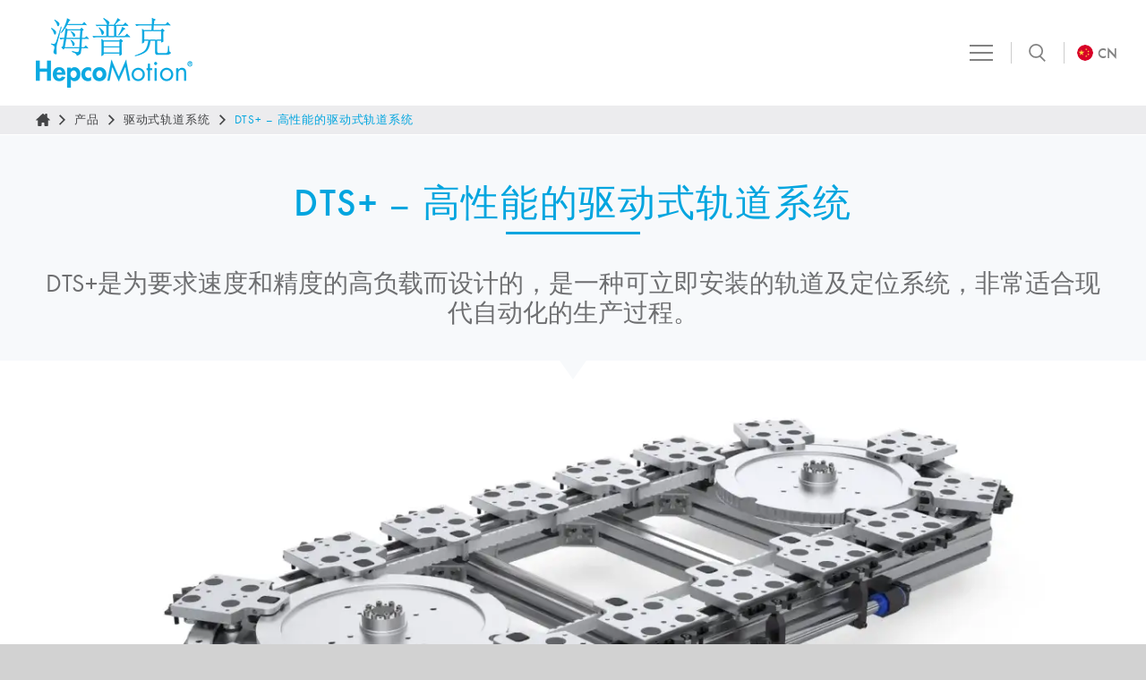

--- FILE ---
content_type: text/html; charset=UTF-8
request_url: https://www.hepcomotion.com.cn/%E4%BA%A7%E5%93%81/%E9%A9%B1%E5%8A%A8%E5%BC%8F%E8%BD%A8%E9%81%93%E7%B3%BB%E7%BB%9F/dts-%E9%AB%98%E6%80%A7%E8%83%BD%E7%9A%84%E9%A9%B1%E5%8A%A8%E5%BC%8F%E8%BD%A8%E9%81%93%E7%B3%BB%E7%BB%9F/
body_size: 25374
content:
<!doctype html><html
lang=zh-Hans><head><style>img.lazy{min-height:1px}</style><link
href=https://www.hepcomotion.com.cn/wp-content/plugins/w3-total-cache/pub/js/lazyload.min.js as=script><meta
charset="utf-8"><meta
http-equiv="X-UA-Compatible" content="IE=edge"><meta
name="viewport" content="width=device-width, initial-scale=1"><title>DTS+ - 高性能的驱动式轨道系统 - HepcoMotion China</title><meta
name="author" content="HepcoMotion, hepcomotion.com"><meta
name="web_author" content="drivecreativestudio.co.uk"><link
rel=dns-prefetch href=//www.googletagmanager.com><link
rel=dns-prefetch href=https://use.typekit.net><link
rel=preconnect crossorigin href=https://use.typekit.net><link
rel=prefetch href="https://www.hepcomotion.com.cn/wp-content/themes/hepco/assets/js/dcs-scripts-main.js?v=1.004" as=script><link
rel=prefetch href="https://www.hepcomotion.com.cn/wp-content/themes/hepco/assets/js/dcs-scripts-defer.js?v=1.008" as=script><link
rel=preload as=script href="https://www.hepcomotion.com.cn/wp-content/themes/hepco/assets/js/dcs-scripts-main.js?v=1.004"><link
rel=preload as=script href="https://www.hepcomotion.com.cn/wp-content/themes/hepco/assets/js/dcs-scripts-defer.js?v=1.008"><link
rel=preload as=style href=https://use.typekit.net/gau6vap.css><link
rel=preload as=style href="https://www.hepcomotion.com.cn/wp-content/themes/hepco/style.css?v=3.035"><link
rel=stylesheet href=https://use.typekit.net/gau6vap.css media=print onload="this.media='all'"><link
rel=stylesheet type=text/css href="https://www.hepcomotion.com.cn/wp-content/themes/hepco/style.css?v=3.035" media=all><link
rel=icon href=/favicon.ico><link
rel=icon href=/icon.svg type=image/svg+xml><link
rel=apple-touch-icon href=/apple-touch-icon.png><link
rel=manifest href=/manifest.webmanifest><meta
name='robots' content='index, follow, max-image-preview:large, max-snippet:-1, max-video-preview:-1'><style>img:is([sizes="auto" i], [sizes^="auto," i]){contain-intrinsic-size:3000px 1500px}</style><link
rel=canonical href=https://www.hepcomotion.com.cn/产品/驱动式轨道系统/dts-高性能的驱动式轨道系统/ ><meta
property="og:locale" content="zh_CN"><meta
property="og:type" content="article"><meta
property="og:title" content="DTS+ - 高性能的驱动式轨道系统 - HepcoMotion China"><meta
property="og:description" content="适合更高负载的速度 – 高强度的皮带，加上特别设计的皮带固定机制，确保滑座不会脱离，能够允许更大的驱动力和更高的负载。 垂直应用的解决&hellip;"><meta
property="og:url" content="https://www.hepcomotion.com.cn/产品/驱动式轨道系统/dts-高性能的驱动式轨道系统/"><meta
property="og:site_name" content="HepcoMotion China"><meta
property="article:modified_time" content="2025-11-04T14:28:47+00:00"><meta
property="og:image" content="https://www.hepcomotion.com.cn/wp-content/uploads/2020/05/DTS-高性能的驱动式轨道系统-缩略图.webp"><meta
property="og:image:width" content="1800"><meta
property="og:image:height" content="974"><meta
property="og:image:type" content="image/webp"><meta
name="twitter:card" content="summary_large_image"><meta
name="twitter:label1" content="预计阅读时间"><meta
name="twitter:data1" content="2 分"> <script type=application/ld+json class=yoast-schema-graph>{"@context":"https://schema.org","@graph":[{"@type":"WebPage","@id":"https://www.hepcomotion.com.cn/产品/%e9%a9%b1%e5%8a%a8%e5%bc%8f%e8%bd%a8%e9%81%93%e7%b3%bb%e7%bb%9f/dts-%e9%ab%98%e6%80%a7%e8%83%bd%e7%9a%84%e9%a9%b1%e5%8a%a8%e5%bc%8f%e8%bd%a8%e9%81%93%e7%b3%bb%e7%bb%9f/","url":"https://www.hepcomotion.com.cn/产品/%e9%a9%b1%e5%8a%a8%e5%bc%8f%e8%bd%a8%e9%81%93%e7%b3%bb%e7%bb%9f/dts-%e9%ab%98%e6%80%a7%e8%83%bd%e7%9a%84%e9%a9%b1%e5%8a%a8%e5%bc%8f%e8%bd%a8%e9%81%93%e7%b3%bb%e7%bb%9f/","name":"DTS+ - 高性能的驱动式轨道系统 - HepcoMotion China","isPartOf":{"@id":"https://www.hepcomotion.com.cn/#website"},"primaryImageOfPage":{"@id":"https://www.hepcomotion.com.cn/产品/%e9%a9%b1%e5%8a%a8%e5%bc%8f%e8%bd%a8%e9%81%93%e7%b3%bb%e7%bb%9f/dts-%e9%ab%98%e6%80%a7%e8%83%bd%e7%9a%84%e9%a9%b1%e5%8a%a8%e5%bc%8f%e8%bd%a8%e9%81%93%e7%b3%bb%e7%bb%9f/#primaryimage"},"image":{"@id":"https://www.hepcomotion.com.cn/产品/%e9%a9%b1%e5%8a%a8%e5%bc%8f%e8%bd%a8%e9%81%93%e7%b3%bb%e7%bb%9f/dts-%e9%ab%98%e6%80%a7%e8%83%bd%e7%9a%84%e9%a9%b1%e5%8a%a8%e5%bc%8f%e8%bd%a8%e9%81%93%e7%b3%bb%e7%bb%9f/#primaryimage"},"thumbnailUrl":"https://www.hepcomotion.com.cn/wp-content/uploads/2020/05/DTS-高性能的驱动式轨道系统-缩略图.webp","datePublished":"2020-05-27T10:10:57+00:00","dateModified":"2025-11-04T14:28:47+00:00","inLanguage":"zh-Hans","potentialAction":[{"@type":"ReadAction","target":["https://www.hepcomotion.com.cn/产品/%e9%a9%b1%e5%8a%a8%e5%bc%8f%e8%bd%a8%e9%81%93%e7%b3%bb%e7%bb%9f/dts-%e9%ab%98%e6%80%a7%e8%83%bd%e7%9a%84%e9%a9%b1%e5%8a%a8%e5%bc%8f%e8%bd%a8%e9%81%93%e7%b3%bb%e7%bb%9f/"]}]},{"@type":"ImageObject","inLanguage":"zh-Hans","@id":"https://www.hepcomotion.com.cn/产品/%e9%a9%b1%e5%8a%a8%e5%bc%8f%e8%bd%a8%e9%81%93%e7%b3%bb%e7%bb%9f/dts-%e9%ab%98%e6%80%a7%e8%83%bd%e7%9a%84%e9%a9%b1%e5%8a%a8%e5%bc%8f%e8%bd%a8%e9%81%93%e7%b3%bb%e7%bb%9f/#primaryimage","url":"https://www.hepcomotion.com.cn/wp-content/uploads/2020/05/DTS-高性能的驱动式轨道系统-缩略图.webp","contentUrl":"https://www.hepcomotion.com.cn/wp-content/uploads/2020/05/DTS-高性能的驱动式轨道系统-缩略图.webp","width":1800,"height":974,"caption":"DTS+ 高性能的驱动式轨道系统 缩略图"},{"@type":"WebSite","@id":"https://www.hepcomotion.com.cn/#website","url":"https://www.hepcomotion.com.cn/","name":"HepcoMotion China","description":"Linear Motion Components, Linear Guides and Bearings","potentialAction":[{"@type":"SearchAction","target":{"@type":"EntryPoint","urlTemplate":"https://www.hepcomotion.com.cn/?s={search_term_string}"},"query-input":{"@type":"PropertyValueSpecification","valueRequired":true,"valueName":"search_term_string"}}],"inLanguage":"zh-Hans"}]}</script> <style id=classic-theme-styles-inline-css>/*! This file is auto-generated */
.wp-block-button__link{color:#fff;background-color:#32373c;border-radius:9999px;box-shadow:none;text-decoration:none;padding:calc(.667em + 2px) calc(1.333em + 2px);font-size:1.125em}.wp-block-file__button{background:#32373c;color:#fff;text-decoration:none}</style><link
rel=https://api.w.org/ href=https://www.hepcomotion.com.cn/wp-json/ ><link
rel=shortlink href='https://www.hepcomotion.com.cn/?p=724'><link
rel=alternate title="oEmbed (JSON)" type=application/json+oembed href="https://www.hepcomotion.com.cn/wp-json/oembed/1.0/embed?url=https%3A%2F%2Fwww.hepcomotion.com.cn%2F%E4%BA%A7%E5%93%81%2F%25e9%25a9%25b1%25e5%258a%25a8%25e5%25bc%258f%25e8%25bd%25a8%25e9%2581%2593%25e7%25b3%25bb%25e7%25bb%259f%2Fdts-%25e9%25ab%2598%25e6%2580%25a7%25e8%2583%25bd%25e7%259a%2584%25e9%25a9%25b1%25e5%258a%25a8%25e5%25bc%258f%25e8%25bd%25a8%25e9%2581%2593%25e7%25b3%25bb%25e7%25bb%259f%2F"><link
rel=alternate title="oEmbed (XML)" type=text/xml+oembed href="https://www.hepcomotion.com.cn/wp-json/oembed/1.0/embed?url=https%3A%2F%2Fwww.hepcomotion.com.cn%2F%E4%BA%A7%E5%93%81%2F%25e9%25a9%25b1%25e5%258a%25a8%25e5%25bc%258f%25e8%25bd%25a8%25e9%2581%2593%25e7%25b3%25bb%25e7%25bb%259f%2Fdts-%25e9%25ab%2598%25e6%2580%25a7%25e8%2583%25bd%25e7%259a%2584%25e9%25a9%25b1%25e5%258a%25a8%25e5%25bc%258f%25e8%25bd%25a8%25e9%2581%2593%25e7%25b3%25bb%25e7%25bb%259f%2F&#038;format=xml"><link
rel=icon href=https://www.hepcomotion.com.cn/wp-content/uploads/2022/07/cropped-favicon_512-32x32.png sizes=32x32><link
rel=icon href=https://www.hepcomotion.com.cn/wp-content/uploads/2022/07/cropped-favicon_512-192x192.png sizes=192x192><link
rel=apple-touch-icon href=https://www.hepcomotion.com.cn/wp-content/uploads/2022/07/cropped-favicon_512-180x180.png><meta
name="msapplication-TileImage" content="https://www.hepcomotion.com.cn/wp-content/uploads/2022/07/cropped-favicon_512-270x270.png"></head><body
class="wp-singular product-template-default single single-product postid-724 wp-theme-hepco product-dts-%e9%ab%98%e6%80%a7%e8%83%bd%e7%9a%84%e9%a9%b1%e5%8a%a8%e5%bc%8f%e8%bd%a8%e9%81%93%e7%b3%bb%e7%bb%9f" data-lang=zh-CN><div
class=wrap><header
class=main-nav><div
class="main-nav__inner d-flex justify-content-between align-items-center"><div
class=logo-trans>
<a
class="main-nav__logo trans-child-go" href=https://www.hepcomotion.com.cn/ title="HepcoMotion China - Linear Motion Components, Linear Guides and Bearings">
<img
src="data:image/svg+xml,%3Csvg%20xmlns='http://www.w3.org/2000/svg'%20viewBox='0%200%201%201'%3E%3C/svg%3E" data-src=https://www.hepcomotion.com.cn/wp-content/themes/hepco/assets/images/hepco-china-logo.png class="img-fluid trans-go lazy" alt="HepcoMotion China - Linear Motion Components, Linear Guides and Bearings">
</a></div><nav
class="main-nav__navbar trans-child-go" role=navigation><ul
class="main-nav__list main-nav__list--menu ml-auto" role=menu>
<li
id=main-nav__item--2330 class="main-nav__item--products menu-item menu-item-type-post_type menu-item-object-page main-nav__item--2330 main-nav__item trans-go main-nav__item--parent"><a
href=https://www.hepcomotion.com.cn/%e4%ba%a7%e5%93%81/ class=main-nav__link>产品</a><ul
class="main-nav__submenu main-nav__submenu--products"><li
class=main-nav__item><a
href=https://www.hepcomotion.com.cn/产品/%e7%9b%b4%e7%ba%bf%e5%af%bc%e8%bd%a8/ class=main-nav__link><span>直线导轨</span></a><ul
class=main-nav__subsub><li
class=main-nav__item><a
href=https://www.hepcomotion.com.cn/产品/%e7%9b%b4%e7%ba%bf%e5%af%bc%e8%bd%a8/gv3-%e7%ba%bf%e6%80%a7%e5%bc%95%e5%af%bc%e5%92%8c%e4%bc%a0%e5%8a%a8%e7%b3%bb%e7%bb%9f/ class=main-nav__link><figure><img
src=https://www.hepcomotion.com.cn/wp-content/themes/hepco/assets/images/hepco-no-image-180x97.png data-src=https://www.hepcomotion.com.cn/wp-content/uploads/2019/02/GV3-线性引导和传动系统-缩略图-280x152.webp data-srcset="https://www.hepcomotion.com.cn/wp-content/uploads/2019/02/GV3-线性引导和传动系统-缩略图-280x152.webp 280w, https://www.hepcomotion.com.cn/wp-content/uploads/2019/02/GV3-线性引导和传动系统-缩略图-300x162.webp 300w, https://www.hepcomotion.com.cn/wp-content/uploads/2019/02/GV3-线性引导和传动系统-缩略图-1024x554.webp 1024w, https://www.hepcomotion.com.cn/wp-content/uploads/2019/02/GV3-线性引导和传动系统-缩略图-768x416.webp 768w, https://www.hepcomotion.com.cn/wp-content/uploads/2019/02/GV3-线性引导和传动系统-缩略图-1536x831.webp 1536w, https://www.hepcomotion.com.cn/wp-content/uploads/2019/02/GV3-线性引导和传动系统-缩略图-900x487.webp 900w, https://www.hepcomotion.com.cn/wp-content/uploads/2019/02/GV3-线性引导和传动系统-缩略图-600x325.webp 600w, https://www.hepcomotion.com.cn/wp-content/uploads/2019/02/GV3-线性引导和传动系统-缩略图-445x241.webp 445w, https://www.hepcomotion.com.cn/wp-content/uploads/2019/02/GV3-线性引导和传动系统-缩略图-210x114.webp 210w, https://www.hepcomotion.com.cn/wp-content/uploads/2019/02/GV3-线性引导和传动系统-缩略图-330x179.webp 330w, https://www.hepcomotion.com.cn/wp-content/uploads/2019/02/GV3-线性引导和传动系统-缩略图-180x97.webp 180w, https://www.hepcomotion.com.cn/wp-content/uploads/2019/02/GV3-线性引导和传动系统-缩略图-450x244.webp 450w, https://www.hepcomotion.com.cn/wp-content/uploads/2019/02/GV3-线性引导和传动系统-缩略图-930x503.webp 930w, https://www.hepcomotion.com.cn/wp-content/uploads/2019/02/GV3-线性引导和传动系统-缩略图-1200x649.webp 1200w, https://www.hepcomotion.com.cn/wp-content/uploads/2019/02/GV3-线性引导和传动系统-缩略图-324x175.webp 324w, https://www.hepcomotion.com.cn/wp-content/uploads/2019/02/GV3-线性引导和传动系统-缩略图.webp 1800w" sizes="(max-width: 280px) 100vw, 280px" alt="GV3 线性引导和传动系统 缩略图"></figure><span>GV3–线性引导和传动系统</span></a></li><li
class=main-nav__item><a
href=https://www.hepcomotion.com.cn/产品/%e7%9b%b4%e7%ba%bf%e5%af%bc%e8%bd%a8/simple-select-%e7%ba%bf%e6%80%a7%e5%bc%95%e5%af%bc%e5%92%8c%e4%bc%a0%e5%8a%a8%e7%b3%bb%e7%bb%9f/ class=main-nav__link><figure><img
src=https://www.hepcomotion.com.cn/wp-content/themes/hepco/assets/images/hepco-no-image-180x97.png data-src=https://www.hepcomotion.com.cn/wp-content/uploads/2015/03/Simple-Select-Thumbnail-280x152.png data-srcset="https://www.hepcomotion.com.cn/wp-content/uploads/2015/03/Simple-Select-Thumbnail-280x152.png 280w, https://www.hepcomotion.com.cn/wp-content/uploads/2015/03/Simple-Select-Thumbnail-300x162.png 300w, https://www.hepcomotion.com.cn/wp-content/uploads/2015/03/Simple-Select-Thumbnail-768x415.png 768w, https://www.hepcomotion.com.cn/wp-content/uploads/2015/03/Simple-Select-Thumbnail-1024x554.png 1024w, https://www.hepcomotion.com.cn/wp-content/uploads/2015/03/Simple-Select-Thumbnail-1536x831.png 1536w, https://www.hepcomotion.com.cn/wp-content/uploads/2015/03/Simple-Select-Thumbnail-900x487.png 900w, https://www.hepcomotion.com.cn/wp-content/uploads/2015/03/Simple-Select-Thumbnail-600x325.png 600w, https://www.hepcomotion.com.cn/wp-content/uploads/2015/03/Simple-Select-Thumbnail-445x241.png 445w, https://www.hepcomotion.com.cn/wp-content/uploads/2015/03/Simple-Select-Thumbnail-210x114.png 210w, https://www.hepcomotion.com.cn/wp-content/uploads/2015/03/Simple-Select-Thumbnail-330x179.png 330w, https://www.hepcomotion.com.cn/wp-content/uploads/2015/03/Simple-Select-Thumbnail-180x97.png 180w, https://www.hepcomotion.com.cn/wp-content/uploads/2015/03/Simple-Select-Thumbnail-450x243.png 450w, https://www.hepcomotion.com.cn/wp-content/uploads/2015/03/Simple-Select-Thumbnail-930x503.png 930w, https://www.hepcomotion.com.cn/wp-content/uploads/2015/03/Simple-Select-Thumbnail-1200x649.png 1200w, https://www.hepcomotion.com.cn/wp-content/uploads/2015/03/Simple-Select-Thumbnail-324x175.png 324w, https://www.hepcomotion.com.cn/wp-content/uploads/2015/03/Simple-Select-Thumbnail.png 2000w" sizes="(max-width: 280px) 100vw, 280px" alt="HepcoMotion - Simple Select – 线性引导和传动系统"></figure><span>Simple Select – 线性引导和传动系统</span></a></li><li
class=main-nav__item><a
href=https://www.hepcomotion.com.cn/产品/%e7%9b%b4%e7%ba%bf%e5%af%bc%e8%bd%a8/sl2-%e4%b8%8d%e9%94%88%e9%92%a2%e5%af%bc%e8%bd%a8/ class=main-nav__link><figure><img
src=https://www.hepcomotion.com.cn/wp-content/themes/hepco/assets/images/hepco-no-image-180x97.png data-src=https://www.hepcomotion.com.cn/wp-content/uploads/2015/03/SL2-不锈钢导轨-缩略图-280x152.webp data-srcset="https://www.hepcomotion.com.cn/wp-content/uploads/2015/03/SL2-不锈钢导轨-缩略图-280x152.webp 280w, https://www.hepcomotion.com.cn/wp-content/uploads/2015/03/SL2-不锈钢导轨-缩略图-300x162.webp 300w, https://www.hepcomotion.com.cn/wp-content/uploads/2015/03/SL2-不锈钢导轨-缩略图-1024x554.webp 1024w, https://www.hepcomotion.com.cn/wp-content/uploads/2015/03/SL2-不锈钢导轨-缩略图-768x416.webp 768w, https://www.hepcomotion.com.cn/wp-content/uploads/2015/03/SL2-不锈钢导轨-缩略图-1536x831.webp 1536w, https://www.hepcomotion.com.cn/wp-content/uploads/2015/03/SL2-不锈钢导轨-缩略图-900x487.webp 900w, https://www.hepcomotion.com.cn/wp-content/uploads/2015/03/SL2-不锈钢导轨-缩略图-600x325.webp 600w, https://www.hepcomotion.com.cn/wp-content/uploads/2015/03/SL2-不锈钢导轨-缩略图-445x241.webp 445w, https://www.hepcomotion.com.cn/wp-content/uploads/2015/03/SL2-不锈钢导轨-缩略图-210x114.webp 210w, https://www.hepcomotion.com.cn/wp-content/uploads/2015/03/SL2-不锈钢导轨-缩略图-330x179.webp 330w, https://www.hepcomotion.com.cn/wp-content/uploads/2015/03/SL2-不锈钢导轨-缩略图-180x97.webp 180w, https://www.hepcomotion.com.cn/wp-content/uploads/2015/03/SL2-不锈钢导轨-缩略图-450x244.webp 450w, https://www.hepcomotion.com.cn/wp-content/uploads/2015/03/SL2-不锈钢导轨-缩略图-930x503.webp 930w, https://www.hepcomotion.com.cn/wp-content/uploads/2015/03/SL2-不锈钢导轨-缩略图-1200x649.webp 1200w, https://www.hepcomotion.com.cn/wp-content/uploads/2015/03/SL2-不锈钢导轨-缩略图-324x175.webp 324w, https://www.hepcomotion.com.cn/wp-content/uploads/2015/03/SL2-不锈钢导轨-缩略图.webp 1800w" sizes="(max-width: 280px) 100vw, 280px" alt="SL2 不锈钢导轨 缩略图"></figure><span>SL2 &#8211; 不锈钢导轨</span></a></li><li
class=main-nav__item><a
href=https://www.hepcomotion.com.cn/产品/%e7%9b%b4%e7%ba%bf%e5%af%bc%e8%bd%a8/%e6%9e%81%e9%99%90%e6%b8%a9%e5%ba%a6%e5%92%8c%e7%9c%9f%e7%a9%ba%e5%ba%94%e7%94%a8%e7%9b%b4%e7%ba%bf%e8%bf%90%e5%8a%a8%e7%b3%bb%e7%bb%9f/ class=main-nav__link><figure><img
src=https://www.hepcomotion.com.cn/wp-content/themes/hepco/assets/images/hepco-no-image-180x97.png data-src=https://www.hepcomotion.com.cn/wp-content/uploads/2015/03/Vacuum-Bearing-Render-V1--280x152.png data-srcset="https://www.hepcomotion.com.cn/wp-content/uploads/2015/03/Vacuum-Bearing-Render-V1--280x152.png 280w, https://www.hepcomotion.com.cn/wp-content/uploads/2015/03/Vacuum-Bearing-Render-V1--900x487.png 900w, https://www.hepcomotion.com.cn/wp-content/uploads/2015/03/Vacuum-Bearing-Render-V1--600x325.png 600w, https://www.hepcomotion.com.cn/wp-content/uploads/2015/03/Vacuum-Bearing-Render-V1--445x241.png 445w, https://www.hepcomotion.com.cn/wp-content/uploads/2015/03/Vacuum-Bearing-Render-V1--210x114.png 210w, https://www.hepcomotion.com.cn/wp-content/uploads/2015/03/Vacuum-Bearing-Render-V1--330x179.png 330w, https://www.hepcomotion.com.cn/wp-content/uploads/2015/03/Vacuum-Bearing-Render-V1--180x97.png 180w, https://www.hepcomotion.com.cn/wp-content/uploads/2015/03/Vacuum-Bearing-Render-V1--930x503.png 930w" sizes="(max-width: 280px) 100vw, 280px" alt="Vacuum Bearing V"></figure><span>极限温度和真空应用直线运动系统</span></a></li><li
class=main-nav__item><a
href=https://www.hepcomotion.com.cn/产品/%e7%9b%b4%e7%ba%bf%e5%af%bc%e8%bd%a8/hds2-%e9%87%8d%e5%9e%8b%e7%9b%b4%e7%ba%bf%e5%af%bc%e8%bd%a8%e7%b3%bb%e7%bb%9f/ class=main-nav__link><figure><img
src=https://www.hepcomotion.com.cn/wp-content/themes/hepco/assets/images/hepco-no-image-180x97.png data-src=https://www.hepcomotion.com.cn/wp-content/uploads/2018/03/HGS-龙门系统-缩略图-280x152.webp data-srcset="https://www.hepcomotion.com.cn/wp-content/uploads/2018/03/HGS-龙门系统-缩略图-280x152.webp 280w, https://www.hepcomotion.com.cn/wp-content/uploads/2018/03/HGS-龙门系统-缩略图-300x162.webp 300w, https://www.hepcomotion.com.cn/wp-content/uploads/2018/03/HGS-龙门系统-缩略图-1024x554.webp 1024w, https://www.hepcomotion.com.cn/wp-content/uploads/2018/03/HGS-龙门系统-缩略图-768x416.webp 768w, https://www.hepcomotion.com.cn/wp-content/uploads/2018/03/HGS-龙门系统-缩略图-1536x831.webp 1536w, https://www.hepcomotion.com.cn/wp-content/uploads/2018/03/HGS-龙门系统-缩略图-900x487.webp 900w, https://www.hepcomotion.com.cn/wp-content/uploads/2018/03/HGS-龙门系统-缩略图-600x325.webp 600w, https://www.hepcomotion.com.cn/wp-content/uploads/2018/03/HGS-龙门系统-缩略图-445x241.webp 445w, https://www.hepcomotion.com.cn/wp-content/uploads/2018/03/HGS-龙门系统-缩略图-210x114.webp 210w, https://www.hepcomotion.com.cn/wp-content/uploads/2018/03/HGS-龙门系统-缩略图-330x179.webp 330w, https://www.hepcomotion.com.cn/wp-content/uploads/2018/03/HGS-龙门系统-缩略图-180x97.webp 180w, https://www.hepcomotion.com.cn/wp-content/uploads/2018/03/HGS-龙门系统-缩略图-450x244.webp 450w, https://www.hepcomotion.com.cn/wp-content/uploads/2018/03/HGS-龙门系统-缩略图-930x503.webp 930w, https://www.hepcomotion.com.cn/wp-content/uploads/2018/03/HGS-龙门系统-缩略图-1200x649.webp 1200w, https://www.hepcomotion.com.cn/wp-content/uploads/2018/03/HGS-龙门系统-缩略图-324x175.webp 324w, https://www.hepcomotion.com.cn/wp-content/uploads/2018/03/HGS-龙门系统-缩略图.webp 1800w" sizes="(max-width: 280px) 100vw, 280px" alt="HGS 龙门系统 缩略图"></figure><span>HDS2 – 重型直线导轨系统</span></a></li><li
class=main-nav__item><a
href=https://www.hepcomotion.com.cn/产品/%e7%9b%b4%e7%ba%bf%e5%af%bc%e8%bd%a8/mhd-%e9%87%8d%e5%9e%8b%e6%bb%9a%e5%ad%90%e7%ba%bf%e6%80%a7%e5%af%bc%e8%bd%a8%e7%b3%bb%e7%bb%9f/ class=main-nav__link><figure><img
src=https://www.hepcomotion.com.cn/wp-content/themes/hepco/assets/images/hepco-no-image-180x97.png data-src=https://www.hepcomotion.com.cn/wp-content/uploads/2015/03/MHD-重型滚子线性导轨系统-缩略图-280x152.webp data-srcset="https://www.hepcomotion.com.cn/wp-content/uploads/2015/03/MHD-重型滚子线性导轨系统-缩略图-280x152.webp 280w, https://www.hepcomotion.com.cn/wp-content/uploads/2015/03/MHD-重型滚子线性导轨系统-缩略图-300x162.webp 300w, https://www.hepcomotion.com.cn/wp-content/uploads/2015/03/MHD-重型滚子线性导轨系统-缩略图-1024x554.webp 1024w, https://www.hepcomotion.com.cn/wp-content/uploads/2015/03/MHD-重型滚子线性导轨系统-缩略图-768x416.webp 768w, https://www.hepcomotion.com.cn/wp-content/uploads/2015/03/MHD-重型滚子线性导轨系统-缩略图-1536x831.webp 1536w, https://www.hepcomotion.com.cn/wp-content/uploads/2015/03/MHD-重型滚子线性导轨系统-缩略图-900x487.webp 900w, https://www.hepcomotion.com.cn/wp-content/uploads/2015/03/MHD-重型滚子线性导轨系统-缩略图-600x325.webp 600w, https://www.hepcomotion.com.cn/wp-content/uploads/2015/03/MHD-重型滚子线性导轨系统-缩略图-445x241.webp 445w, https://www.hepcomotion.com.cn/wp-content/uploads/2015/03/MHD-重型滚子线性导轨系统-缩略图-210x114.webp 210w, https://www.hepcomotion.com.cn/wp-content/uploads/2015/03/MHD-重型滚子线性导轨系统-缩略图-330x179.webp 330w, https://www.hepcomotion.com.cn/wp-content/uploads/2015/03/MHD-重型滚子线性导轨系统-缩略图-180x97.webp 180w, https://www.hepcomotion.com.cn/wp-content/uploads/2015/03/MHD-重型滚子线性导轨系统-缩略图-450x244.webp 450w, https://www.hepcomotion.com.cn/wp-content/uploads/2015/03/MHD-重型滚子线性导轨系统-缩略图-930x503.webp 930w, https://www.hepcomotion.com.cn/wp-content/uploads/2015/03/MHD-重型滚子线性导轨系统-缩略图-1200x649.webp 1200w, https://www.hepcomotion.com.cn/wp-content/uploads/2015/03/MHD-重型滚子线性导轨系统-缩略图-324x175.webp 324w, https://www.hepcomotion.com.cn/wp-content/uploads/2015/03/MHD-重型滚子线性导轨系统-缩略图.webp 1800w" sizes="(max-width: 280px) 100vw, 280px" alt="MHD 重型滚子线性导轨系统 缩略图"></figure><span>MHD &#8211; 重型滚子线性导轨系统</span></a></li><li
class=main-nav__item><a
href=https://www.hepcomotion.com.cn/产品/%e7%9b%b4%e7%ba%bf%e5%af%bc%e8%bd%a8/%e5%85%89%e8%bd%b4-%e5%9c%86%e6%a3%92/ class=main-nav__link><figure><img
src=https://www.hepcomotion.com.cn/wp-content/themes/hepco/assets/images/hepco-no-image-180x97.png data-src=https://www.hepcomotion.com.cn/wp-content/uploads/2021/03/Hepco-rod-website-image-280x152.jpg data-srcset="https://www.hepcomotion.com.cn/wp-content/uploads/2021/03/Hepco-rod-website-image-280x152.jpg 280w, https://www.hepcomotion.com.cn/wp-content/uploads/2021/03/Hepco-rod-website-image-600x325.jpg 600w, https://www.hepcomotion.com.cn/wp-content/uploads/2021/03/Hepco-rod-website-image-445x241.jpg 445w, https://www.hepcomotion.com.cn/wp-content/uploads/2021/03/Hepco-rod-website-image-210x114.jpg 210w, https://www.hepcomotion.com.cn/wp-content/uploads/2021/03/Hepco-rod-website-image-330x179.jpg 330w, https://www.hepcomotion.com.cn/wp-content/uploads/2021/03/Hepco-rod-website-image-180x97.jpg 180w, https://www.hepcomotion.com.cn/wp-content/uploads/2021/03/Hepco-rod-website-image-235x127.jpg 235w" sizes="(max-width: 280px) 100vw, 280px" alt="HepcoMotion - 光轴/圆棒"></figure><span>光轴/圆棒</span></a></li><li
class="main-nav__item main-nav__item--fullpl"><a
href=https://www.hepcomotion.com.cn/%e4%ba%a7%e5%93%81/%e5%ae%8c%e6%95%b4%e4%ba%a7%e5%93%81%e6%b8%85%e5%8d%95/ class="btn btn--brdrd btn--arrw"><span></span>完整产品列表</a></li></ul></li><li
class=main-nav__item><a
href=https://www.hepcomotion.com.cn/产品/%e7%8e%af%e5%bd%a2%e5%af%bc%e8%bd%a8%e5%92%8c%e8%bd%a8%e9%81%93%e7%b3%bb%e7%bb%9f%e7%bb%84%e4%bb%b6/ class=main-nav__link><span>环形导轨和轨道系统组件</span></a><ul
class=main-nav__subsub><li
class=main-nav__item><a
href=https://www.hepcomotion.com.cn/产品/%e7%8e%af%e5%bd%a2%e5%af%bc%e8%bd%a8%e5%92%8c%e8%bd%a8%e9%81%93%e7%b3%bb%e7%bb%9f%e7%bb%84%e4%bb%b6/prt2-%e7%8e%af%e5%bd%a2%e5%af%bc%e8%bd%a8%e5%92%8c%e7%8e%af%e5%bd%a2%e8%bd%a8%e6%ae%b5/ class=main-nav__link><figure><img
src=https://www.hepcomotion.com.cn/wp-content/themes/hepco/assets/images/hepco-no-image-180x97.png data-src=https://www.hepcomotion.com.cn/wp-content/uploads/2015/03/PRT2-环形导轨和环形轨段-缩略图-280x152.webp data-srcset="https://www.hepcomotion.com.cn/wp-content/uploads/2015/03/PRT2-环形导轨和环形轨段-缩略图-280x152.webp 280w, https://www.hepcomotion.com.cn/wp-content/uploads/2015/03/PRT2-环形导轨和环形轨段-缩略图-300x162.webp 300w, https://www.hepcomotion.com.cn/wp-content/uploads/2015/03/PRT2-环形导轨和环形轨段-缩略图-1024x554.webp 1024w, https://www.hepcomotion.com.cn/wp-content/uploads/2015/03/PRT2-环形导轨和环形轨段-缩略图-768x416.webp 768w, https://www.hepcomotion.com.cn/wp-content/uploads/2015/03/PRT2-环形导轨和环形轨段-缩略图-1536x831.webp 1536w, https://www.hepcomotion.com.cn/wp-content/uploads/2015/03/PRT2-环形导轨和环形轨段-缩略图-900x487.webp 900w, https://www.hepcomotion.com.cn/wp-content/uploads/2015/03/PRT2-环形导轨和环形轨段-缩略图-600x325.webp 600w, https://www.hepcomotion.com.cn/wp-content/uploads/2015/03/PRT2-环形导轨和环形轨段-缩略图-445x241.webp 445w, https://www.hepcomotion.com.cn/wp-content/uploads/2015/03/PRT2-环形导轨和环形轨段-缩略图-210x114.webp 210w, https://www.hepcomotion.com.cn/wp-content/uploads/2015/03/PRT2-环形导轨和环形轨段-缩略图-330x179.webp 330w, https://www.hepcomotion.com.cn/wp-content/uploads/2015/03/PRT2-环形导轨和环形轨段-缩略图-180x97.webp 180w, https://www.hepcomotion.com.cn/wp-content/uploads/2015/03/PRT2-环形导轨和环形轨段-缩略图-450x244.webp 450w, https://www.hepcomotion.com.cn/wp-content/uploads/2015/03/PRT2-环形导轨和环形轨段-缩略图-930x503.webp 930w, https://www.hepcomotion.com.cn/wp-content/uploads/2015/03/PRT2-环形导轨和环形轨段-缩略图-1200x649.webp 1200w, https://www.hepcomotion.com.cn/wp-content/uploads/2015/03/PRT2-环形导轨和环形轨段-缩略图-324x175.webp 324w, https://www.hepcomotion.com.cn/wp-content/uploads/2015/03/PRT2-环形导轨和环形轨段-缩略图.webp 1800w" sizes="(max-width: 280px) 100vw, 280px" alt="PRT2 环形导轨和环形轨段 缩略图"></figure><span>PRT2 环形导轨和环形轨段</span></a></li><li
class=main-nav__item><a
href=https://www.hepcomotion.com.cn/产品/%e7%8e%af%e5%bd%a2%e5%af%bc%e8%bd%a8%e5%92%8c%e8%bd%a8%e9%81%93%e7%b3%bb%e7%bb%9f%e7%bb%84%e4%bb%b6/prt2-%e7%b2%be%e5%af%86%e8%bd%a8%e9%81%93%e7%b3%bb%e7%bb%9f/ class=main-nav__link><figure><img
src=https://www.hepcomotion.com.cn/wp-content/themes/hepco/assets/images/hepco-no-image-180x97.png data-src=https://www.hepcomotion.com.cn/wp-content/uploads/2015/03/PRT2-精密轨道系统-缩略图-280x152.webp data-srcset="https://www.hepcomotion.com.cn/wp-content/uploads/2015/03/PRT2-精密轨道系统-缩略图-280x152.webp 280w, https://www.hepcomotion.com.cn/wp-content/uploads/2015/03/PRT2-精密轨道系统-缩略图-300x162.webp 300w, https://www.hepcomotion.com.cn/wp-content/uploads/2015/03/PRT2-精密轨道系统-缩略图-1024x554.webp 1024w, https://www.hepcomotion.com.cn/wp-content/uploads/2015/03/PRT2-精密轨道系统-缩略图-768x416.webp 768w, https://www.hepcomotion.com.cn/wp-content/uploads/2015/03/PRT2-精密轨道系统-缩略图-1536x831.webp 1536w, https://www.hepcomotion.com.cn/wp-content/uploads/2015/03/PRT2-精密轨道系统-缩略图-900x487.webp 900w, https://www.hepcomotion.com.cn/wp-content/uploads/2015/03/PRT2-精密轨道系统-缩略图-600x325.webp 600w, https://www.hepcomotion.com.cn/wp-content/uploads/2015/03/PRT2-精密轨道系统-缩略图-445x241.webp 445w, https://www.hepcomotion.com.cn/wp-content/uploads/2015/03/PRT2-精密轨道系统-缩略图-210x114.webp 210w, https://www.hepcomotion.com.cn/wp-content/uploads/2015/03/PRT2-精密轨道系统-缩略图-330x179.webp 330w, https://www.hepcomotion.com.cn/wp-content/uploads/2015/03/PRT2-精密轨道系统-缩略图-180x97.webp 180w, https://www.hepcomotion.com.cn/wp-content/uploads/2015/03/PRT2-精密轨道系统-缩略图-450x244.webp 450w, https://www.hepcomotion.com.cn/wp-content/uploads/2015/03/PRT2-精密轨道系统-缩略图-930x503.webp 930w, https://www.hepcomotion.com.cn/wp-content/uploads/2015/03/PRT2-精密轨道系统-缩略图-1200x649.webp 1200w, https://www.hepcomotion.com.cn/wp-content/uploads/2015/03/PRT2-精密轨道系统-缩略图-324x175.webp 324w, https://www.hepcomotion.com.cn/wp-content/uploads/2015/03/PRT2-精密轨道系统-缩略图.webp 1800w" sizes="(max-width: 280px) 100vw, 280px" alt="PRT2 精密轨道系统 缩略图"></figure><span>PRT2 –  精密轨道系统</span></a></li><li
class=main-nav__item><a
href=https://www.hepcomotion.com.cn/产品/%e7%8e%af%e5%bd%a2%e5%af%bc%e8%bd%a8%e5%92%8c%e8%bd%a8%e9%81%93%e7%b3%bb%e7%bb%9f%e7%bb%84%e4%bb%b6/hdrt-%e9%87%8d%e5%9e%8b%e5%af%bc%e7%8e%af%e5%92%8c%e8%bd%a8%e9%81%93%e7%b3%bb%e7%bb%9f/ class=main-nav__link><figure><img
src=https://www.hepcomotion.com.cn/wp-content/themes/hepco/assets/images/hepco-no-image-180x97.png data-src=https://www.hepcomotion.com.cn/wp-content/uploads/2015/03/HDRT-重型导环和轨道系统-缩略图-280x152.webp data-srcset="https://www.hepcomotion.com.cn/wp-content/uploads/2015/03/HDRT-重型导环和轨道系统-缩略图-280x152.webp 280w, https://www.hepcomotion.com.cn/wp-content/uploads/2015/03/HDRT-重型导环和轨道系统-缩略图-300x162.webp 300w, https://www.hepcomotion.com.cn/wp-content/uploads/2015/03/HDRT-重型导环和轨道系统-缩略图-1024x554.webp 1024w, https://www.hepcomotion.com.cn/wp-content/uploads/2015/03/HDRT-重型导环和轨道系统-缩略图-768x416.webp 768w, https://www.hepcomotion.com.cn/wp-content/uploads/2015/03/HDRT-重型导环和轨道系统-缩略图-1536x831.webp 1536w, https://www.hepcomotion.com.cn/wp-content/uploads/2015/03/HDRT-重型导环和轨道系统-缩略图-900x487.webp 900w, https://www.hepcomotion.com.cn/wp-content/uploads/2015/03/HDRT-重型导环和轨道系统-缩略图-600x325.webp 600w, https://www.hepcomotion.com.cn/wp-content/uploads/2015/03/HDRT-重型导环和轨道系统-缩略图-445x241.webp 445w, https://www.hepcomotion.com.cn/wp-content/uploads/2015/03/HDRT-重型导环和轨道系统-缩略图-210x114.webp 210w, https://www.hepcomotion.com.cn/wp-content/uploads/2015/03/HDRT-重型导环和轨道系统-缩略图-330x179.webp 330w, https://www.hepcomotion.com.cn/wp-content/uploads/2015/03/HDRT-重型导环和轨道系统-缩略图-180x97.webp 180w, https://www.hepcomotion.com.cn/wp-content/uploads/2015/03/HDRT-重型导环和轨道系统-缩略图-450x244.webp 450w, https://www.hepcomotion.com.cn/wp-content/uploads/2015/03/HDRT-重型导环和轨道系统-缩略图-930x503.webp 930w, https://www.hepcomotion.com.cn/wp-content/uploads/2015/03/HDRT-重型导环和轨道系统-缩略图-1200x649.webp 1200w, https://www.hepcomotion.com.cn/wp-content/uploads/2015/03/HDRT-重型导环和轨道系统-缩略图-324x175.webp 324w, https://www.hepcomotion.com.cn/wp-content/uploads/2015/03/HDRT-重型导环和轨道系统-缩略图.webp 1800w" sizes="(max-width: 280px) 100vw, 280px" alt="HDRT 重型导环和轨道系统 缩略图"></figure><span>HDRT &#8211; 重型导环和轨道系统</span></a></li><li
class=main-nav__item><a
href=https://www.hepcomotion.com.cn/产品/%e7%8e%af%e5%bd%a2%e5%af%bc%e8%bd%a8%e5%92%8c%e8%bd%a8%e9%81%93%e7%b3%bb%e7%bb%9f%e7%bb%84%e4%bb%b6/%e5%a4%a7%e7%9b%b4%e5%be%84%e7%8e%af%e5%bd%a2%e5%af%bc%e8%bd%a8%e3%80%81%e8%bd%a8%e6%ae%b5%e5%92%8c%e8%bd%a8%e9%81%93%e7%b3%bb%e7%bb%9f/ class=main-nav__link><figure><img
src=https://www.hepcomotion.com.cn/wp-content/themes/hepco/assets/images/hepco-no-image-180x97.png data-src=https://www.hepcomotion.com.cn/wp-content/uploads/2015/03/大直径环形导轨、轨段和轨道系统-缩略图-280x152.webp data-srcset="https://www.hepcomotion.com.cn/wp-content/uploads/2015/03/大直径环形导轨、轨段和轨道系统-缩略图-280x152.webp 280w, https://www.hepcomotion.com.cn/wp-content/uploads/2015/03/大直径环形导轨、轨段和轨道系统-缩略图-300x162.webp 300w, https://www.hepcomotion.com.cn/wp-content/uploads/2015/03/大直径环形导轨、轨段和轨道系统-缩略图-1024x554.webp 1024w, https://www.hepcomotion.com.cn/wp-content/uploads/2015/03/大直径环形导轨、轨段和轨道系统-缩略图-768x416.webp 768w, https://www.hepcomotion.com.cn/wp-content/uploads/2015/03/大直径环形导轨、轨段和轨道系统-缩略图-1536x831.webp 1536w, https://www.hepcomotion.com.cn/wp-content/uploads/2015/03/大直径环形导轨、轨段和轨道系统-缩略图-900x487.webp 900w, https://www.hepcomotion.com.cn/wp-content/uploads/2015/03/大直径环形导轨、轨段和轨道系统-缩略图-600x325.webp 600w, https://www.hepcomotion.com.cn/wp-content/uploads/2015/03/大直径环形导轨、轨段和轨道系统-缩略图-445x241.webp 445w, https://www.hepcomotion.com.cn/wp-content/uploads/2015/03/大直径环形导轨、轨段和轨道系统-缩略图-210x114.webp 210w, https://www.hepcomotion.com.cn/wp-content/uploads/2015/03/大直径环形导轨、轨段和轨道系统-缩略图-330x179.webp 330w, https://www.hepcomotion.com.cn/wp-content/uploads/2015/03/大直径环形导轨、轨段和轨道系统-缩略图-180x97.webp 180w, https://www.hepcomotion.com.cn/wp-content/uploads/2015/03/大直径环形导轨、轨段和轨道系统-缩略图-450x244.webp 450w, https://www.hepcomotion.com.cn/wp-content/uploads/2015/03/大直径环形导轨、轨段和轨道系统-缩略图-930x503.webp 930w, https://www.hepcomotion.com.cn/wp-content/uploads/2015/03/大直径环形导轨、轨段和轨道系统-缩略图-1200x649.webp 1200w, https://www.hepcomotion.com.cn/wp-content/uploads/2015/03/大直径环形导轨、轨段和轨道系统-缩略图-324x175.webp 324w, https://www.hepcomotion.com.cn/wp-content/uploads/2015/03/大直径环形导轨、轨段和轨道系统-缩略图.webp 1800w" sizes="(max-width: 280px) 100vw, 280px" alt="大直径环形导轨、轨段和轨道系统 缩略图"></figure><span>大直径环形导轨、轨段和轨道系统</span></a></li><li
class=main-nav__item><a
href=https://www.hepcomotion.com.cn/产品/%e7%8e%af%e5%bd%a2%e5%af%bc%e8%bd%a8%e5%92%8c%e8%bd%a8%e9%81%93%e7%b3%bb%e7%bb%9f%e7%bb%84%e4%bb%b6/1-trak-%e5%88%9b%e6%96%b0%e7%9a%84%e8%bd%a8%e9%81%93%e7%b3%bb%e7%bb%9f/ class=main-nav__link><figure><img
src=https://www.hepcomotion.com.cn/wp-content/themes/hepco/assets/images/hepco-no-image-180x97.png data-src=https://www.hepcomotion.com.cn/wp-content/uploads/2015/03/1-Trak-创新的轨道系统-缩略图-280x152.webp data-srcset="https://www.hepcomotion.com.cn/wp-content/uploads/2015/03/1-Trak-创新的轨道系统-缩略图-280x152.webp 280w, https://www.hepcomotion.com.cn/wp-content/uploads/2015/03/1-Trak-创新的轨道系统-缩略图-300x162.webp 300w, https://www.hepcomotion.com.cn/wp-content/uploads/2015/03/1-Trak-创新的轨道系统-缩略图-1024x554.webp 1024w, https://www.hepcomotion.com.cn/wp-content/uploads/2015/03/1-Trak-创新的轨道系统-缩略图-768x416.webp 768w, https://www.hepcomotion.com.cn/wp-content/uploads/2015/03/1-Trak-创新的轨道系统-缩略图-1536x831.webp 1536w, https://www.hepcomotion.com.cn/wp-content/uploads/2015/03/1-Trak-创新的轨道系统-缩略图-900x487.webp 900w, https://www.hepcomotion.com.cn/wp-content/uploads/2015/03/1-Trak-创新的轨道系统-缩略图-600x325.webp 600w, https://www.hepcomotion.com.cn/wp-content/uploads/2015/03/1-Trak-创新的轨道系统-缩略图-445x241.webp 445w, https://www.hepcomotion.com.cn/wp-content/uploads/2015/03/1-Trak-创新的轨道系统-缩略图-210x114.webp 210w, https://www.hepcomotion.com.cn/wp-content/uploads/2015/03/1-Trak-创新的轨道系统-缩略图-330x179.webp 330w, https://www.hepcomotion.com.cn/wp-content/uploads/2015/03/1-Trak-创新的轨道系统-缩略图-180x97.webp 180w, https://www.hepcomotion.com.cn/wp-content/uploads/2015/03/1-Trak-创新的轨道系统-缩略图-450x244.webp 450w, https://www.hepcomotion.com.cn/wp-content/uploads/2015/03/1-Trak-创新的轨道系统-缩略图-930x503.webp 930w, https://www.hepcomotion.com.cn/wp-content/uploads/2015/03/1-Trak-创新的轨道系统-缩略图-1200x649.webp 1200w, https://www.hepcomotion.com.cn/wp-content/uploads/2015/03/1-Trak-创新的轨道系统-缩略图-324x175.webp 324w, https://www.hepcomotion.com.cn/wp-content/uploads/2015/03/1-Trak-创新的轨道系统-缩略图.webp 1800w" sizes="(max-width: 280px) 100vw, 280px" alt="1-Trak 创新的轨道系统 缩略图"></figure><span>1-Trak – 创新的轨道系统</span></a></li><li
class=main-nav__item><a
href=https://www.hepcomotion.com.cn/产品/%e7%8e%af%e5%bd%a2%e5%af%bc%e8%bd%a8%e5%92%8c%e8%bd%a8%e9%81%93%e7%b3%bb%e7%bb%9f%e7%bb%84%e4%bb%b6/mhd%e7%8e%af%e5%bd%a2%e7%ac%ac%e4%b8%83%e8%bd%b4%e7%b3%bb%e7%bb%9f/ class=main-nav__link><figure><img
src=https://www.hepcomotion.com.cn/wp-content/themes/hepco/assets/images/hepco-no-image-180x97.png data-src=https://www.hepcomotion.com.cn/wp-content/uploads/2023/08/MHD-track-S-with-carriage-280x152.png data-srcset="https://www.hepcomotion.com.cn/wp-content/uploads/2023/08/MHD-track-S-with-carriage-280x152.png 280w, https://www.hepcomotion.com.cn/wp-content/uploads/2023/08/MHD-track-S-with-carriage-900x487.png 900w, https://www.hepcomotion.com.cn/wp-content/uploads/2023/08/MHD-track-S-with-carriage-600x325.png 600w, https://www.hepcomotion.com.cn/wp-content/uploads/2023/08/MHD-track-S-with-carriage-445x241.png 445w, https://www.hepcomotion.com.cn/wp-content/uploads/2023/08/MHD-track-S-with-carriage-210x114.png 210w, https://www.hepcomotion.com.cn/wp-content/uploads/2023/08/MHD-track-S-with-carriage-330x179.png 330w, https://www.hepcomotion.com.cn/wp-content/uploads/2023/08/MHD-track-S-with-carriage-180x97.png 180w, https://www.hepcomotion.com.cn/wp-content/uploads/2023/08/MHD-track-S-with-carriage-930x503.png 930w" sizes="(max-width: 280px) 100vw, 280px" alt="HepcoMotion - MHD环形第七轴系统"></figure><span>MHD环形第七轴系统</span></a></li><li
class=main-nav__item><a
href=https://www.hepcomotion.com.cn/产品/%e7%8e%af%e5%bd%a2%e5%af%bc%e8%bd%a8%e5%92%8c%e8%bd%a8%e9%81%93%e7%b3%bb%e7%bb%9f%e7%bb%84%e4%bb%b6/prt2-%e7%83%ad%e5%bc%af%e6%88%90%e5%9e%8b%e5%9c%86%e5%bc%a7%e5%af%bc%e8%bd%a8/ class=main-nav__link><figure><img
src=https://www.hepcomotion.com.cn/wp-content/themes/hepco/assets/images/hepco-no-image-180x97.png data-src=https://www.hepcomotion.com.cn/wp-content/uploads/2022/06/PRT2-圆弧导轨-缩略图-280x152.webp data-srcset="https://www.hepcomotion.com.cn/wp-content/uploads/2022/06/PRT2-圆弧导轨-缩略图-280x152.webp 280w, https://www.hepcomotion.com.cn/wp-content/uploads/2022/06/PRT2-圆弧导轨-缩略图-300x162.webp 300w, https://www.hepcomotion.com.cn/wp-content/uploads/2022/06/PRT2-圆弧导轨-缩略图-1024x554.webp 1024w, https://www.hepcomotion.com.cn/wp-content/uploads/2022/06/PRT2-圆弧导轨-缩略图-768x416.webp 768w, https://www.hepcomotion.com.cn/wp-content/uploads/2022/06/PRT2-圆弧导轨-缩略图-1536x831.webp 1536w, https://www.hepcomotion.com.cn/wp-content/uploads/2022/06/PRT2-圆弧导轨-缩略图-900x487.webp 900w, https://www.hepcomotion.com.cn/wp-content/uploads/2022/06/PRT2-圆弧导轨-缩略图-600x325.webp 600w, https://www.hepcomotion.com.cn/wp-content/uploads/2022/06/PRT2-圆弧导轨-缩略图-445x241.webp 445w, https://www.hepcomotion.com.cn/wp-content/uploads/2022/06/PRT2-圆弧导轨-缩略图-210x114.webp 210w, https://www.hepcomotion.com.cn/wp-content/uploads/2022/06/PRT2-圆弧导轨-缩略图-330x179.webp 330w, https://www.hepcomotion.com.cn/wp-content/uploads/2022/06/PRT2-圆弧导轨-缩略图-180x97.webp 180w, https://www.hepcomotion.com.cn/wp-content/uploads/2022/06/PRT2-圆弧导轨-缩略图-450x244.webp 450w, https://www.hepcomotion.com.cn/wp-content/uploads/2022/06/PRT2-圆弧导轨-缩略图-930x503.webp 930w, https://www.hepcomotion.com.cn/wp-content/uploads/2022/06/PRT2-圆弧导轨-缩略图-1200x649.webp 1200w, https://www.hepcomotion.com.cn/wp-content/uploads/2022/06/PRT2-圆弧导轨-缩略图-324x175.webp 324w, https://www.hepcomotion.com.cn/wp-content/uploads/2022/06/PRT2-圆弧导轨-缩略图.webp 1800w" sizes="(max-width: 280px) 100vw, 280px" alt="PRT2 圆弧导轨 缩略图"></figure><span>PRT2 – 热弯成型圆弧导轨</span></a></li><li
class="main-nav__item main-nav__item--fullpl"><a
href=https://www.hepcomotion.com.cn/%e4%ba%a7%e5%93%81/%e5%ae%8c%e6%95%b4%e4%ba%a7%e5%93%81%e6%b8%85%e5%8d%95/ class="btn btn--brdrd btn--arrw"><span></span>完整产品列表</a></li></ul></li><li
class=main-nav__item><a
href=https://www.hepcomotion.com.cn/产品/%e9%a9%b1%e5%8a%a8%e5%bc%8f%e8%bd%a8%e9%81%93%e7%b3%bb%e7%bb%9f/ class=main-nav__link><span>驱动式轨道系统</span></a><ul
class=main-nav__subsub><li
class=main-nav__item><a
href=https://www.hepcomotion.com.cn/产品/%e9%a9%b1%e5%8a%a8%e5%bc%8f%e8%bd%a8%e9%81%93%e7%b3%bb%e7%bb%9f/dts-%e7%9a%ae%e5%b8%a6%e9%a9%b1%e5%8a%a8%e8%bd%a8%e9%81%93%e7%b3%bb%e7%bb%9f/ class=main-nav__link><figure><img
src=https://www.hepcomotion.com.cn/wp-content/themes/hepco/assets/images/hepco-no-image-180x97.png data-src=https://www.hepcomotion.com.cn/wp-content/uploads/2015/03/DTS-皮带驱动轨道系统-缩略图-280x152.webp data-srcset="https://www.hepcomotion.com.cn/wp-content/uploads/2015/03/DTS-皮带驱动轨道系统-缩略图-280x152.webp 280w, https://www.hepcomotion.com.cn/wp-content/uploads/2015/03/DTS-皮带驱动轨道系统-缩略图-300x162.webp 300w, https://www.hepcomotion.com.cn/wp-content/uploads/2015/03/DTS-皮带驱动轨道系统-缩略图-1024x554.webp 1024w, https://www.hepcomotion.com.cn/wp-content/uploads/2015/03/DTS-皮带驱动轨道系统-缩略图-768x416.webp 768w, https://www.hepcomotion.com.cn/wp-content/uploads/2015/03/DTS-皮带驱动轨道系统-缩略图-1536x831.webp 1536w, https://www.hepcomotion.com.cn/wp-content/uploads/2015/03/DTS-皮带驱动轨道系统-缩略图-900x487.webp 900w, https://www.hepcomotion.com.cn/wp-content/uploads/2015/03/DTS-皮带驱动轨道系统-缩略图-600x325.webp 600w, https://www.hepcomotion.com.cn/wp-content/uploads/2015/03/DTS-皮带驱动轨道系统-缩略图-445x241.webp 445w, https://www.hepcomotion.com.cn/wp-content/uploads/2015/03/DTS-皮带驱动轨道系统-缩略图-210x114.webp 210w, https://www.hepcomotion.com.cn/wp-content/uploads/2015/03/DTS-皮带驱动轨道系统-缩略图-330x179.webp 330w, https://www.hepcomotion.com.cn/wp-content/uploads/2015/03/DTS-皮带驱动轨道系统-缩略图-180x97.webp 180w, https://www.hepcomotion.com.cn/wp-content/uploads/2015/03/DTS-皮带驱动轨道系统-缩略图-450x244.webp 450w, https://www.hepcomotion.com.cn/wp-content/uploads/2015/03/DTS-皮带驱动轨道系统-缩略图-930x503.webp 930w, https://www.hepcomotion.com.cn/wp-content/uploads/2015/03/DTS-皮带驱动轨道系统-缩略图-1200x649.webp 1200w, https://www.hepcomotion.com.cn/wp-content/uploads/2015/03/DTS-皮带驱动轨道系统-缩略图-324x175.webp 324w, https://www.hepcomotion.com.cn/wp-content/uploads/2015/03/DTS-皮带驱动轨道系统-缩略图.webp 1800w" sizes="(max-width: 280px) 100vw, 280px" alt="DTS 皮带驱动轨道系统 缩略图"></figure><span>DTS &#8211; 皮带驱动轨道系统</span></a></li><li
class=main-nav__item><a
href=https://www.hepcomotion.com.cn/产品/%e9%a9%b1%e5%8a%a8%e5%bc%8f%e8%bd%a8%e9%81%93%e7%b3%bb%e7%bb%9f/dts-%e9%ab%98%e6%80%a7%e8%83%bd%e7%9a%84%e9%a9%b1%e5%8a%a8%e5%bc%8f%e8%bd%a8%e9%81%93%e7%b3%bb%e7%bb%9f/ class=main-nav__link><figure><img
src=https://www.hepcomotion.com.cn/wp-content/themes/hepco/assets/images/hepco-no-image-180x97.png data-src=https://www.hepcomotion.com.cn/wp-content/uploads/2020/05/DTS-高性能的驱动式轨道系统-缩略图-280x152.webp data-srcset="https://www.hepcomotion.com.cn/wp-content/uploads/2020/05/DTS-高性能的驱动式轨道系统-缩略图-280x152.webp 280w, https://www.hepcomotion.com.cn/wp-content/uploads/2020/05/DTS-高性能的驱动式轨道系统-缩略图-300x162.webp 300w, https://www.hepcomotion.com.cn/wp-content/uploads/2020/05/DTS-高性能的驱动式轨道系统-缩略图-1024x554.webp 1024w, https://www.hepcomotion.com.cn/wp-content/uploads/2020/05/DTS-高性能的驱动式轨道系统-缩略图-768x416.webp 768w, https://www.hepcomotion.com.cn/wp-content/uploads/2020/05/DTS-高性能的驱动式轨道系统-缩略图-1536x831.webp 1536w, https://www.hepcomotion.com.cn/wp-content/uploads/2020/05/DTS-高性能的驱动式轨道系统-缩略图-900x487.webp 900w, https://www.hepcomotion.com.cn/wp-content/uploads/2020/05/DTS-高性能的驱动式轨道系统-缩略图-600x325.webp 600w, https://www.hepcomotion.com.cn/wp-content/uploads/2020/05/DTS-高性能的驱动式轨道系统-缩略图-445x241.webp 445w, https://www.hepcomotion.com.cn/wp-content/uploads/2020/05/DTS-高性能的驱动式轨道系统-缩略图-210x114.webp 210w, https://www.hepcomotion.com.cn/wp-content/uploads/2020/05/DTS-高性能的驱动式轨道系统-缩略图-330x179.webp 330w, https://www.hepcomotion.com.cn/wp-content/uploads/2020/05/DTS-高性能的驱动式轨道系统-缩略图-180x97.webp 180w, https://www.hepcomotion.com.cn/wp-content/uploads/2020/05/DTS-高性能的驱动式轨道系统-缩略图-450x244.webp 450w, https://www.hepcomotion.com.cn/wp-content/uploads/2020/05/DTS-高性能的驱动式轨道系统-缩略图-930x503.webp 930w, https://www.hepcomotion.com.cn/wp-content/uploads/2020/05/DTS-高性能的驱动式轨道系统-缩略图-1200x649.webp 1200w, https://www.hepcomotion.com.cn/wp-content/uploads/2020/05/DTS-高性能的驱动式轨道系统-缩略图-324x175.webp 324w, https://www.hepcomotion.com.cn/wp-content/uploads/2020/05/DTS-高性能的驱动式轨道系统-缩略图.webp 1800w" sizes="(max-width: 280px) 100vw, 280px" alt="DTS+ 高性能的驱动式轨道系统 缩略图"></figure><span>DTS+ &#8211; 高性能的驱动式轨道系统</span></a></li><li
class=main-nav__item><a
href=https://www.hepcomotion.com.cn/产品/%e9%a9%b1%e5%8a%a8%e5%bc%8f%e8%bd%a8%e9%81%93%e7%b3%bb%e7%bb%9f/dts2-%e9%ab%98%e9%80%9f%e5%ba%a6%e9%a9%b1%e5%8a%a8%e5%bc%8f%e8%bd%a8%e9%81%93%e7%b3%bb%e7%bb%9f/ class=main-nav__link><figure><img
src=https://www.hepcomotion.com.cn/wp-content/themes/hepco/assets/images/hepco-no-image-180x97.png data-src=https://www.hepcomotion.com.cn/wp-content/uploads/2015/03/DTS2-高速度驱动式轨道系统-缩略图-280x152.webp data-srcset="https://www.hepcomotion.com.cn/wp-content/uploads/2015/03/DTS2-高速度驱动式轨道系统-缩略图-280x152.webp 280w, https://www.hepcomotion.com.cn/wp-content/uploads/2015/03/DTS2-高速度驱动式轨道系统-缩略图-300x162.webp 300w, https://www.hepcomotion.com.cn/wp-content/uploads/2015/03/DTS2-高速度驱动式轨道系统-缩略图-1024x554.webp 1024w, https://www.hepcomotion.com.cn/wp-content/uploads/2015/03/DTS2-高速度驱动式轨道系统-缩略图-768x416.webp 768w, https://www.hepcomotion.com.cn/wp-content/uploads/2015/03/DTS2-高速度驱动式轨道系统-缩略图-1536x831.webp 1536w, https://www.hepcomotion.com.cn/wp-content/uploads/2015/03/DTS2-高速度驱动式轨道系统-缩略图-900x487.webp 900w, https://www.hepcomotion.com.cn/wp-content/uploads/2015/03/DTS2-高速度驱动式轨道系统-缩略图-600x325.webp 600w, https://www.hepcomotion.com.cn/wp-content/uploads/2015/03/DTS2-高速度驱动式轨道系统-缩略图-445x241.webp 445w, https://www.hepcomotion.com.cn/wp-content/uploads/2015/03/DTS2-高速度驱动式轨道系统-缩略图-210x114.webp 210w, https://www.hepcomotion.com.cn/wp-content/uploads/2015/03/DTS2-高速度驱动式轨道系统-缩略图-330x179.webp 330w, https://www.hepcomotion.com.cn/wp-content/uploads/2015/03/DTS2-高速度驱动式轨道系统-缩略图-180x97.webp 180w, https://www.hepcomotion.com.cn/wp-content/uploads/2015/03/DTS2-高速度驱动式轨道系统-缩略图-450x244.webp 450w, https://www.hepcomotion.com.cn/wp-content/uploads/2015/03/DTS2-高速度驱动式轨道系统-缩略图-930x503.webp 930w, https://www.hepcomotion.com.cn/wp-content/uploads/2015/03/DTS2-高速度驱动式轨道系统-缩略图-1200x649.webp 1200w, https://www.hepcomotion.com.cn/wp-content/uploads/2015/03/DTS2-高速度驱动式轨道系统-缩略图-324x175.webp 324w, https://www.hepcomotion.com.cn/wp-content/uploads/2015/03/DTS2-高速度驱动式轨道系统-缩略图.webp 1800w" sizes="(max-width: 280px) 100vw, 280px" alt="DTS2 高速度驱动式轨道系统 缩略图"></figure><span>DTS2 &#8211; 高速度驱动式轨道系统</span></a></li><li
class=main-nav__item><a
href=https://www.hepcomotion.com.cn/产品/%e9%a9%b1%e5%8a%a8%e5%bc%8f%e8%bd%a8%e9%81%93%e7%b3%bb%e7%bb%9f/gfx-%e7%94%a8%e4%ba%8e%e5%80%8d%e7%a6%8fxts-%e7%9a%84%e5%af%bc%e8%bd%a8%e7%b3%bb%e7%bb%9f/ class=main-nav__link><figure><img
src=https://www.hepcomotion.com.cn/wp-content/themes/hepco/assets/images/hepco-no-image-180x97.png data-src=https://www.hepcomotion.com.cn/wp-content/uploads/2015/09/GFX-的导轨系统-缩略图-280x152.webp data-srcset="https://www.hepcomotion.com.cn/wp-content/uploads/2015/09/GFX-的导轨系统-缩略图-280x152.webp 280w, https://www.hepcomotion.com.cn/wp-content/uploads/2015/09/GFX-的导轨系统-缩略图-300x162.webp 300w, https://www.hepcomotion.com.cn/wp-content/uploads/2015/09/GFX-的导轨系统-缩略图-1024x554.webp 1024w, https://www.hepcomotion.com.cn/wp-content/uploads/2015/09/GFX-的导轨系统-缩略图-768x416.webp 768w, https://www.hepcomotion.com.cn/wp-content/uploads/2015/09/GFX-的导轨系统-缩略图-1536x831.webp 1536w, https://www.hepcomotion.com.cn/wp-content/uploads/2015/09/GFX-的导轨系统-缩略图-900x487.webp 900w, https://www.hepcomotion.com.cn/wp-content/uploads/2015/09/GFX-的导轨系统-缩略图-600x325.webp 600w, https://www.hepcomotion.com.cn/wp-content/uploads/2015/09/GFX-的导轨系统-缩略图-445x241.webp 445w, https://www.hepcomotion.com.cn/wp-content/uploads/2015/09/GFX-的导轨系统-缩略图-210x114.webp 210w, https://www.hepcomotion.com.cn/wp-content/uploads/2015/09/GFX-的导轨系统-缩略图-330x179.webp 330w, https://www.hepcomotion.com.cn/wp-content/uploads/2015/09/GFX-的导轨系统-缩略图-180x97.webp 180w, https://www.hepcomotion.com.cn/wp-content/uploads/2015/09/GFX-的导轨系统-缩略图-450x244.webp 450w, https://www.hepcomotion.com.cn/wp-content/uploads/2015/09/GFX-的导轨系统-缩略图-930x503.webp 930w, https://www.hepcomotion.com.cn/wp-content/uploads/2015/09/GFX-的导轨系统-缩略图-1200x649.webp 1200w, https://www.hepcomotion.com.cn/wp-content/uploads/2015/09/GFX-的导轨系统-缩略图-324x175.webp 324w, https://www.hepcomotion.com.cn/wp-content/uploads/2015/09/GFX-的导轨系统-缩略图.webp 1800w" sizes="(max-width: 280px) 100vw, 280px" alt="GFX 的导轨系统 缩略图"></figure><span>GFX &#8211; 用于倍福XTS 的导轨系统</span></a></li><li
class=main-nav__item><a
href=https://www.hepcomotion.com.cn/产品/%e9%a9%b1%e5%8a%a8%e5%bc%8f%e8%bd%a8%e9%81%93%e7%b3%bb%e7%bb%9f/gfx-r-%e9%85%8d%e5%a5%97%e5%80%8d%e7%a6%8fxts%e4%bd%bf%e7%94%a8%e7%9a%84%e8%be%93%e9%80%81%e7%b3%bb%e7%bb%9f/ class=main-nav__link><figure><img
src=https://www.hepcomotion.com.cn/wp-content/themes/hepco/assets/images/hepco-no-image-180x97.png data-src=https://www.hepcomotion.com.cn/wp-content/uploads/2023/12/GFXr-Horizontal-Large-Mover-With-Shadows-280x152.jpg data-srcset="https://www.hepcomotion.com.cn/wp-content/uploads/2023/12/GFXr-Horizontal-Large-Mover-With-Shadows-280x152.jpg 280w, https://www.hepcomotion.com.cn/wp-content/uploads/2023/12/GFXr-Horizontal-Large-Mover-With-Shadows-900x487.jpg 900w, https://www.hepcomotion.com.cn/wp-content/uploads/2023/12/GFXr-Horizontal-Large-Mover-With-Shadows-600x325.jpg 600w, https://www.hepcomotion.com.cn/wp-content/uploads/2023/12/GFXr-Horizontal-Large-Mover-With-Shadows-445x241.jpg 445w, https://www.hepcomotion.com.cn/wp-content/uploads/2023/12/GFXr-Horizontal-Large-Mover-With-Shadows-210x114.jpg 210w, https://www.hepcomotion.com.cn/wp-content/uploads/2023/12/GFXr-Horizontal-Large-Mover-With-Shadows-330x179.jpg 330w, https://www.hepcomotion.com.cn/wp-content/uploads/2023/12/GFXr-Horizontal-Large-Mover-With-Shadows-180x97.jpg 180w, https://www.hepcomotion.com.cn/wp-content/uploads/2023/12/GFXr-Horizontal-Large-Mover-With-Shadows-930x503.jpg 930w" sizes="(max-width: 280px) 100vw, 280px" alt="HepcoMotion - GFX-r- 配套倍福XTS使用的输送系统"></figure><span>GFX-r- 配套倍福XTS使用的输送系统</span></a></li><li
class=main-nav__item><a
href=https://www.hepcomotion.com.cn/产品/%e9%a9%b1%e5%8a%a8%e5%bc%8f%e8%bd%a8%e9%81%93%e7%b3%bb%e7%bb%9f/gfx-agile-%e5%80%8d%e7%a6%8fxts-%e5%af%bc%e5%90%91%e7%b3%bb%e7%bb%9f/ class=main-nav__link><figure><img
src=https://www.hepcomotion.com.cn/wp-content/themes/hepco/assets/images/hepco-no-image-180x97.png data-src=https://www.hepcomotion.com.cn/wp-content/uploads/2022/06/GFX-Agile-Thumbnail-280x152.png data-srcset="https://www.hepcomotion.com.cn/wp-content/uploads/2022/06/GFX-Agile-Thumbnail-280x152.png 280w, https://www.hepcomotion.com.cn/wp-content/uploads/2022/06/GFX-Agile-Thumbnail-300x162.png 300w, https://www.hepcomotion.com.cn/wp-content/uploads/2022/06/GFX-Agile-Thumbnail-768x416.png 768w, https://www.hepcomotion.com.cn/wp-content/uploads/2022/06/GFX-Agile-Thumbnail.png 900w, https://www.hepcomotion.com.cn/wp-content/uploads/2022/06/GFX-Agile-Thumbnail-600x325.png 600w, https://www.hepcomotion.com.cn/wp-content/uploads/2022/06/GFX-Agile-Thumbnail-445x241.png 445w, https://www.hepcomotion.com.cn/wp-content/uploads/2022/06/GFX-Agile-Thumbnail-210x114.png 210w, https://www.hepcomotion.com.cn/wp-content/uploads/2022/06/GFX-Agile-Thumbnail-330x179.png 330w, https://www.hepcomotion.com.cn/wp-content/uploads/2022/06/GFX-Agile-Thumbnail-180x97.png 180w, https://www.hepcomotion.com.cn/wp-content/uploads/2022/06/GFX-Agile-Thumbnail-450x244.png 450w, https://www.hepcomotion.com.cn/wp-content/uploads/2022/06/GFX-Agile-Thumbnail-324x175.png 324w" sizes="(max-width: 280px) 100vw, 280px" alt="HepcoMotion - GFX Agile – 倍福XTS 导向系统"></figure><span>GFX Agile – 倍福XTS 导向系统</span></a></li><li
class=main-nav__item><a
href=https://www.hepcomotion.com.cn/产品/%e9%a9%b1%e5%8a%a8%e5%bc%8f%e8%bd%a8%e9%81%93%e7%b3%bb%e7%bb%9f/gfx-hygienic-%e5%80%8d%e7%a6%8fxts-%e5%af%bc%e5%90%91%e7%b3%bb%e7%bb%9f/ class=main-nav__link><figure><img
src=https://www.hepcomotion.com.cn/wp-content/themes/hepco/assets/images/hepco-no-image-180x97.png data-src=https://www.hepcomotion.com.cn/wp-content/uploads/2022/06/GFX-的导轨系统-缩略图-280x152.webp data-srcset="https://www.hepcomotion.com.cn/wp-content/uploads/2022/06/GFX-的导轨系统-缩略图-280x152.webp 280w, https://www.hepcomotion.com.cn/wp-content/uploads/2022/06/GFX-的导轨系统-缩略图-300x162.webp 300w, https://www.hepcomotion.com.cn/wp-content/uploads/2022/06/GFX-的导轨系统-缩略图-1024x554.webp 1024w, https://www.hepcomotion.com.cn/wp-content/uploads/2022/06/GFX-的导轨系统-缩略图-768x416.webp 768w, https://www.hepcomotion.com.cn/wp-content/uploads/2022/06/GFX-的导轨系统-缩略图-1536x831.webp 1536w, https://www.hepcomotion.com.cn/wp-content/uploads/2022/06/GFX-的导轨系统-缩略图-900x487.webp 900w, https://www.hepcomotion.com.cn/wp-content/uploads/2022/06/GFX-的导轨系统-缩略图-600x325.webp 600w, https://www.hepcomotion.com.cn/wp-content/uploads/2022/06/GFX-的导轨系统-缩略图-445x241.webp 445w, https://www.hepcomotion.com.cn/wp-content/uploads/2022/06/GFX-的导轨系统-缩略图-210x114.webp 210w, https://www.hepcomotion.com.cn/wp-content/uploads/2022/06/GFX-的导轨系统-缩略图-330x179.webp 330w, https://www.hepcomotion.com.cn/wp-content/uploads/2022/06/GFX-的导轨系统-缩略图-180x97.webp 180w, https://www.hepcomotion.com.cn/wp-content/uploads/2022/06/GFX-的导轨系统-缩略图-450x244.webp 450w, https://www.hepcomotion.com.cn/wp-content/uploads/2022/06/GFX-的导轨系统-缩略图-930x503.webp 930w, https://www.hepcomotion.com.cn/wp-content/uploads/2022/06/GFX-的导轨系统-缩略图-1200x649.webp 1200w, https://www.hepcomotion.com.cn/wp-content/uploads/2022/06/GFX-的导轨系统-缩略图-324x175.webp 324w, https://www.hepcomotion.com.cn/wp-content/uploads/2022/06/GFX-的导轨系统-缩略图.webp 1800w" sizes="(max-width: 280px) 100vw, 280px" alt="GFX 的导轨系统 缩略图"></figure><span>GFX Hygienic – 倍福XTS 导向系统</span></a></li><li
class=main-nav__item><a
href=https://www.hepcomotion.com.cn/产品/%e9%a9%b1%e5%8a%a8%e5%bc%8f%e8%bd%a8%e9%81%93%e7%b3%bb%e7%bb%9f/gfx-tms-%e5%80%8d%e7%a6%8f-xts-%e5%af%bc%e5%90%91%e7%b3%bb%e7%bb%9f/ class=main-nav__link><figure><img
src=https://www.hepcomotion.com.cn/wp-content/themes/hepco/assets/images/hepco-no-image-180x97.png data-src=https://www.hepcomotion.com.cn/wp-content/uploads/2022/06/GFX-TMS-Thumbnail-280x152.png data-srcset="https://www.hepcomotion.com.cn/wp-content/uploads/2022/06/GFX-TMS-Thumbnail-280x152.png 280w, https://www.hepcomotion.com.cn/wp-content/uploads/2022/06/GFX-TMS-Thumbnail-300x162.png 300w, https://www.hepcomotion.com.cn/wp-content/uploads/2022/06/GFX-TMS-Thumbnail-768x416.png 768w, https://www.hepcomotion.com.cn/wp-content/uploads/2022/06/GFX-TMS-Thumbnail.png 900w, https://www.hepcomotion.com.cn/wp-content/uploads/2022/06/GFX-TMS-Thumbnail-600x325.png 600w, https://www.hepcomotion.com.cn/wp-content/uploads/2022/06/GFX-TMS-Thumbnail-445x241.png 445w, https://www.hepcomotion.com.cn/wp-content/uploads/2022/06/GFX-TMS-Thumbnail-210x114.png 210w, https://www.hepcomotion.com.cn/wp-content/uploads/2022/06/GFX-TMS-Thumbnail-330x179.png 330w, https://www.hepcomotion.com.cn/wp-content/uploads/2022/06/GFX-TMS-Thumbnail-180x97.png 180w, https://www.hepcomotion.com.cn/wp-content/uploads/2022/06/GFX-TMS-Thumbnail-450x244.png 450w, https://www.hepcomotion.com.cn/wp-content/uploads/2022/06/GFX-TMS-Thumbnail-324x175.png 324w" sizes="(max-width: 280px) 100vw, 280px" alt="HepcoMotion - GFX TMS – 倍福 XTS 导向系统"></figure><span>GFX TMS – 倍福 XTS 导向系统</span></a></li><li
class="main-nav__item main-nav__item--fullpl"><a
href=https://www.hepcomotion.com.cn/%e4%ba%a7%e5%93%81/%e5%ae%8c%e6%95%b4%e4%ba%a7%e5%93%81%e6%b8%85%e5%8d%95/ class="btn btn--brdrd btn--arrw"><span></span>完整产品列表</a></li></ul></li><li
class=main-nav__item><a
href=https://www.hepcomotion.com.cn/产品/%e7%9b%b4%e7%ba%bf%e6%a8%a1%e7%bb%84/ class=main-nav__link><span>直线模组</span></a><ul
class=main-nav__subsub><li
class=main-nav__item><a
href=https://www.hepcomotion.com.cn/产品/%e7%9b%b4%e7%ba%bf%e6%a8%a1%e7%bb%84/%e6%bb%9a%e7%8f%a0%e4%b8%9d%e6%9d%a0%e7%bb%84%e4%bb%b6/ class=main-nav__link><figure><img
src=https://www.hepcomotion.com.cn/wp-content/themes/hepco/assets/images/hepco-no-image-180x97.png data-src=https://www.hepcomotion.com.cn/wp-content/uploads/2021/03/Ball-Screws-website-image-2-280x152.jpg data-srcset="https://www.hepcomotion.com.cn/wp-content/uploads/2021/03/Ball-Screws-website-image-2-280x152.jpg 280w, https://www.hepcomotion.com.cn/wp-content/uploads/2021/03/Ball-Screws-website-image-2-600x325.jpg 600w, https://www.hepcomotion.com.cn/wp-content/uploads/2021/03/Ball-Screws-website-image-2-445x241.jpg 445w, https://www.hepcomotion.com.cn/wp-content/uploads/2021/03/Ball-Screws-website-image-2-210x114.jpg 210w, https://www.hepcomotion.com.cn/wp-content/uploads/2021/03/Ball-Screws-website-image-2-330x179.jpg 330w, https://www.hepcomotion.com.cn/wp-content/uploads/2021/03/Ball-Screws-website-image-2-180x97.jpg 180w, https://www.hepcomotion.com.cn/wp-content/uploads/2021/03/Ball-Screws-website-image-2-235x127.jpg 235w" sizes="(max-width: 280px) 100vw, 280px" alt="HepcoMotion - 滚珠丝杠组件"></figure><span>滚珠丝杠组件</span></a></li><li
class=main-nav__item><a
href=https://www.hepcomotion.com.cn/产品/%e7%9b%b4%e7%ba%bf%e6%a8%a1%e7%bb%84/dls-%e7%9a%ae%e5%b8%a6%e9%a9%b1%e5%8a%a8%e7%9a%84%e7%ba%bf%e6%80%a7%e8%87%b4%e5%8a%a8%e5%99%a8/ class=main-nav__link><figure><img
src=https://www.hepcomotion.com.cn/wp-content/themes/hepco/assets/images/hepco-no-image-180x97.png data-src=https://www.hepcomotion.com.cn/wp-content/uploads/2015/03/DLS-皮带驱动的线性致动器-缩略图-280x152.webp data-srcset="https://www.hepcomotion.com.cn/wp-content/uploads/2015/03/DLS-皮带驱动的线性致动器-缩略图-280x152.webp 280w, https://www.hepcomotion.com.cn/wp-content/uploads/2015/03/DLS-皮带驱动的线性致动器-缩略图-300x162.webp 300w, https://www.hepcomotion.com.cn/wp-content/uploads/2015/03/DLS-皮带驱动的线性致动器-缩略图-1024x554.webp 1024w, https://www.hepcomotion.com.cn/wp-content/uploads/2015/03/DLS-皮带驱动的线性致动器-缩略图-768x416.webp 768w, https://www.hepcomotion.com.cn/wp-content/uploads/2015/03/DLS-皮带驱动的线性致动器-缩略图-1536x831.webp 1536w, https://www.hepcomotion.com.cn/wp-content/uploads/2015/03/DLS-皮带驱动的线性致动器-缩略图-900x487.webp 900w, https://www.hepcomotion.com.cn/wp-content/uploads/2015/03/DLS-皮带驱动的线性致动器-缩略图-600x325.webp 600w, https://www.hepcomotion.com.cn/wp-content/uploads/2015/03/DLS-皮带驱动的线性致动器-缩略图-445x241.webp 445w, https://www.hepcomotion.com.cn/wp-content/uploads/2015/03/DLS-皮带驱动的线性致动器-缩略图-210x114.webp 210w, https://www.hepcomotion.com.cn/wp-content/uploads/2015/03/DLS-皮带驱动的线性致动器-缩略图-330x179.webp 330w, https://www.hepcomotion.com.cn/wp-content/uploads/2015/03/DLS-皮带驱动的线性致动器-缩略图-180x97.webp 180w, https://www.hepcomotion.com.cn/wp-content/uploads/2015/03/DLS-皮带驱动的线性致动器-缩略图-450x244.webp 450w, https://www.hepcomotion.com.cn/wp-content/uploads/2015/03/DLS-皮带驱动的线性致动器-缩略图-930x503.webp 930w, https://www.hepcomotion.com.cn/wp-content/uploads/2015/03/DLS-皮带驱动的线性致动器-缩略图-1200x649.webp 1200w, https://www.hepcomotion.com.cn/wp-content/uploads/2015/03/DLS-皮带驱动的线性致动器-缩略图-324x175.webp 324w, https://www.hepcomotion.com.cn/wp-content/uploads/2015/03/DLS-皮带驱动的线性致动器-缩略图.webp 1800w" sizes="(max-width: 280px) 100vw, 280px" alt="DLS 皮带驱动的线性致动器 缩略图"></figure><span>DLS &#8211; 皮带驱动的线性致动器</span></a></li><li
class=main-nav__item><a
href=https://www.hepcomotion.com.cn/产品/%e7%9b%b4%e7%ba%bf%e6%a8%a1%e7%bb%84/sbd-%e7%9a%ae%e5%b8%a6%e9%a9%b1%e5%8a%a8%e8%87%b4%e5%8a%a8%e5%99%a8/ class=main-nav__link><figure><img
src=https://www.hepcomotion.com.cn/wp-content/themes/hepco/assets/images/hepco-no-image-180x97.png data-src=https://www.hepcomotion.com.cn/wp-content/uploads/2015/03/SBD-皮带驱动致动器-缩略图-280x152.webp data-srcset="https://www.hepcomotion.com.cn/wp-content/uploads/2015/03/SBD-皮带驱动致动器-缩略图-280x152.webp 280w, https://www.hepcomotion.com.cn/wp-content/uploads/2015/03/SBD-皮带驱动致动器-缩略图-300x162.webp 300w, https://www.hepcomotion.com.cn/wp-content/uploads/2015/03/SBD-皮带驱动致动器-缩略图-1024x554.webp 1024w, https://www.hepcomotion.com.cn/wp-content/uploads/2015/03/SBD-皮带驱动致动器-缩略图-768x416.webp 768w, https://www.hepcomotion.com.cn/wp-content/uploads/2015/03/SBD-皮带驱动致动器-缩略图-1536x831.webp 1536w, https://www.hepcomotion.com.cn/wp-content/uploads/2015/03/SBD-皮带驱动致动器-缩略图-900x487.webp 900w, https://www.hepcomotion.com.cn/wp-content/uploads/2015/03/SBD-皮带驱动致动器-缩略图-600x325.webp 600w, https://www.hepcomotion.com.cn/wp-content/uploads/2015/03/SBD-皮带驱动致动器-缩略图-445x241.webp 445w, https://www.hepcomotion.com.cn/wp-content/uploads/2015/03/SBD-皮带驱动致动器-缩略图-210x114.webp 210w, https://www.hepcomotion.com.cn/wp-content/uploads/2015/03/SBD-皮带驱动致动器-缩略图-330x179.webp 330w, https://www.hepcomotion.com.cn/wp-content/uploads/2015/03/SBD-皮带驱动致动器-缩略图-180x97.webp 180w, https://www.hepcomotion.com.cn/wp-content/uploads/2015/03/SBD-皮带驱动致动器-缩略图-450x244.webp 450w, https://www.hepcomotion.com.cn/wp-content/uploads/2015/03/SBD-皮带驱动致动器-缩略图-930x503.webp 930w, https://www.hepcomotion.com.cn/wp-content/uploads/2015/03/SBD-皮带驱动致动器-缩略图-1200x649.webp 1200w, https://www.hepcomotion.com.cn/wp-content/uploads/2015/03/SBD-皮带驱动致动器-缩略图-324x175.webp 324w, https://www.hepcomotion.com.cn/wp-content/uploads/2015/03/SBD-皮带驱动致动器-缩略图.webp 1800w" sizes="(max-width: 280px) 100vw, 280px" alt="SBD 皮带驱动致动器 缩略图"></figure><span>SBD &#8211; 皮带驱动致动器</span></a></li><li
class=main-nav__item><a
href=https://www.hepcomotion.com.cn/产品/%e7%9b%b4%e7%ba%bf%e6%a8%a1%e7%bb%84/pdu2-%e7%9a%ae%e5%b8%a6%e9%a9%b1%e5%8a%a8%e7%9a%84%e7%ba%bf%e6%80%a7%e8%87%b4%e5%8a%a8%e5%99%a8/ class=main-nav__link><figure><img
src=https://www.hepcomotion.com.cn/wp-content/themes/hepco/assets/images/hepco-no-image-180x97.png data-src=https://www.hepcomotion.com.cn/wp-content/uploads/2015/03/PDU2-皮带驱动的线性致动器-缩略图-280x152.webp data-srcset="https://www.hepcomotion.com.cn/wp-content/uploads/2015/03/PDU2-皮带驱动的线性致动器-缩略图-280x152.webp 280w, https://www.hepcomotion.com.cn/wp-content/uploads/2015/03/PDU2-皮带驱动的线性致动器-缩略图-300x162.webp 300w, https://www.hepcomotion.com.cn/wp-content/uploads/2015/03/PDU2-皮带驱动的线性致动器-缩略图-1024x554.webp 1024w, https://www.hepcomotion.com.cn/wp-content/uploads/2015/03/PDU2-皮带驱动的线性致动器-缩略图-768x416.webp 768w, https://www.hepcomotion.com.cn/wp-content/uploads/2015/03/PDU2-皮带驱动的线性致动器-缩略图-1536x831.webp 1536w, https://www.hepcomotion.com.cn/wp-content/uploads/2015/03/PDU2-皮带驱动的线性致动器-缩略图-900x487.webp 900w, https://www.hepcomotion.com.cn/wp-content/uploads/2015/03/PDU2-皮带驱动的线性致动器-缩略图-600x325.webp 600w, https://www.hepcomotion.com.cn/wp-content/uploads/2015/03/PDU2-皮带驱动的线性致动器-缩略图-445x241.webp 445w, https://www.hepcomotion.com.cn/wp-content/uploads/2015/03/PDU2-皮带驱动的线性致动器-缩略图-210x114.webp 210w, https://www.hepcomotion.com.cn/wp-content/uploads/2015/03/PDU2-皮带驱动的线性致动器-缩略图-330x179.webp 330w, https://www.hepcomotion.com.cn/wp-content/uploads/2015/03/PDU2-皮带驱动的线性致动器-缩略图-180x97.webp 180w, https://www.hepcomotion.com.cn/wp-content/uploads/2015/03/PDU2-皮带驱动的线性致动器-缩略图-450x244.webp 450w, https://www.hepcomotion.com.cn/wp-content/uploads/2015/03/PDU2-皮带驱动的线性致动器-缩略图-930x503.webp 930w, https://www.hepcomotion.com.cn/wp-content/uploads/2015/03/PDU2-皮带驱动的线性致动器-缩略图-1200x649.webp 1200w, https://www.hepcomotion.com.cn/wp-content/uploads/2015/03/PDU2-皮带驱动的线性致动器-缩略图-324x175.webp 324w, https://www.hepcomotion.com.cn/wp-content/uploads/2015/03/PDU2-皮带驱动的线性致动器-缩略图.webp 1800w" sizes="(max-width: 280px) 100vw, 280px" alt="PDU2 皮带驱动的线性致动器 缩略图"></figure><span>PDU2 &#8211; 皮带驱动的线性致动器</span></a></li><li
class=main-nav__item><a
href=https://www.hepcomotion.com.cn/产品/%e7%9b%b4%e7%ba%bf%e6%a8%a1%e7%bb%84/hdls-%e9%87%8d%e8%b4%9f%e8%bd%bd%e7%9a%ae%e5%b8%a6%e9%a9%b1%e5%8a%a8%e7%9a%84%e7%ba%bf%e6%80%a7%e8%87%b4%e5%8a%a8%e5%99%a8/ class=main-nav__link><figure><img
src=https://www.hepcomotion.com.cn/wp-content/themes/hepco/assets/images/hepco-no-image-180x97.png data-src=https://www.hepcomotion.com.cn/wp-content/uploads/2015/03/HDLS-重负载皮带驱动的线性致动器-缩略图-280x152.webp data-srcset="https://www.hepcomotion.com.cn/wp-content/uploads/2015/03/HDLS-重负载皮带驱动的线性致动器-缩略图-280x152.webp 280w, https://www.hepcomotion.com.cn/wp-content/uploads/2015/03/HDLS-重负载皮带驱动的线性致动器-缩略图-300x162.webp 300w, https://www.hepcomotion.com.cn/wp-content/uploads/2015/03/HDLS-重负载皮带驱动的线性致动器-缩略图-1024x554.webp 1024w, https://www.hepcomotion.com.cn/wp-content/uploads/2015/03/HDLS-重负载皮带驱动的线性致动器-缩略图-768x416.webp 768w, https://www.hepcomotion.com.cn/wp-content/uploads/2015/03/HDLS-重负载皮带驱动的线性致动器-缩略图-1536x831.webp 1536w, https://www.hepcomotion.com.cn/wp-content/uploads/2015/03/HDLS-重负载皮带驱动的线性致动器-缩略图-900x487.webp 900w, https://www.hepcomotion.com.cn/wp-content/uploads/2015/03/HDLS-重负载皮带驱动的线性致动器-缩略图-600x325.webp 600w, https://www.hepcomotion.com.cn/wp-content/uploads/2015/03/HDLS-重负载皮带驱动的线性致动器-缩略图-445x241.webp 445w, https://www.hepcomotion.com.cn/wp-content/uploads/2015/03/HDLS-重负载皮带驱动的线性致动器-缩略图-210x114.webp 210w, https://www.hepcomotion.com.cn/wp-content/uploads/2015/03/HDLS-重负载皮带驱动的线性致动器-缩略图-330x179.webp 330w, https://www.hepcomotion.com.cn/wp-content/uploads/2015/03/HDLS-重负载皮带驱动的线性致动器-缩略图-180x97.webp 180w, https://www.hepcomotion.com.cn/wp-content/uploads/2015/03/HDLS-重负载皮带驱动的线性致动器-缩略图-450x244.webp 450w, https://www.hepcomotion.com.cn/wp-content/uploads/2015/03/HDLS-重负载皮带驱动的线性致动器-缩略图-930x503.webp 930w, https://www.hepcomotion.com.cn/wp-content/uploads/2015/03/HDLS-重负载皮带驱动的线性致动器-缩略图-1200x649.webp 1200w, https://www.hepcomotion.com.cn/wp-content/uploads/2015/03/HDLS-重负载皮带驱动的线性致动器-缩略图-324x175.webp 324w, https://www.hepcomotion.com.cn/wp-content/uploads/2015/03/HDLS-重负载皮带驱动的线性致动器-缩略图.webp 1800w" sizes="(max-width: 280px) 100vw, 280px" alt="HDLS 重负载皮带驱动的线性致动器 缩略图"></figure><span>HDLS &#8211; 重负载皮带驱动的线性致动器</span></a></li><li
class=main-nav__item><a
href=https://www.hepcomotion.com.cn/产品/%e7%9b%b4%e7%ba%bf%e6%a8%a1%e7%bb%84/dapdu2-%e5%8f%8c%e5%8a%9f%e8%83%bd%e7%ba%bf%e6%80%a7%e8%87%b4%e5%8a%a8%e5%99%a8/ class=main-nav__link><figure><img
src=https://www.hepcomotion.com.cn/wp-content/themes/hepco/assets/images/hepco-no-image-180x97.png data-src=https://www.hepcomotion.com.cn/wp-content/uploads/2015/03/DAPDU2-双功能线性致动器-缩略图-280x152.webp data-srcset="https://www.hepcomotion.com.cn/wp-content/uploads/2015/03/DAPDU2-双功能线性致动器-缩略图-280x152.webp 280w, https://www.hepcomotion.com.cn/wp-content/uploads/2015/03/DAPDU2-双功能线性致动器-缩略图-300x162.webp 300w, https://www.hepcomotion.com.cn/wp-content/uploads/2015/03/DAPDU2-双功能线性致动器-缩略图-1024x554.webp 1024w, https://www.hepcomotion.com.cn/wp-content/uploads/2015/03/DAPDU2-双功能线性致动器-缩略图-768x416.webp 768w, https://www.hepcomotion.com.cn/wp-content/uploads/2015/03/DAPDU2-双功能线性致动器-缩略图-1536x831.webp 1536w, https://www.hepcomotion.com.cn/wp-content/uploads/2015/03/DAPDU2-双功能线性致动器-缩略图-900x487.webp 900w, https://www.hepcomotion.com.cn/wp-content/uploads/2015/03/DAPDU2-双功能线性致动器-缩略图-600x325.webp 600w, https://www.hepcomotion.com.cn/wp-content/uploads/2015/03/DAPDU2-双功能线性致动器-缩略图-445x241.webp 445w, https://www.hepcomotion.com.cn/wp-content/uploads/2015/03/DAPDU2-双功能线性致动器-缩略图-210x114.webp 210w, https://www.hepcomotion.com.cn/wp-content/uploads/2015/03/DAPDU2-双功能线性致动器-缩略图-330x179.webp 330w, https://www.hepcomotion.com.cn/wp-content/uploads/2015/03/DAPDU2-双功能线性致动器-缩略图-180x97.webp 180w, https://www.hepcomotion.com.cn/wp-content/uploads/2015/03/DAPDU2-双功能线性致动器-缩略图-450x244.webp 450w, https://www.hepcomotion.com.cn/wp-content/uploads/2015/03/DAPDU2-双功能线性致动器-缩略图-930x503.webp 930w, https://www.hepcomotion.com.cn/wp-content/uploads/2015/03/DAPDU2-双功能线性致动器-缩略图-1200x649.webp 1200w, https://www.hepcomotion.com.cn/wp-content/uploads/2015/03/DAPDU2-双功能线性致动器-缩略图-324x175.webp 324w, https://www.hepcomotion.com.cn/wp-content/uploads/2015/03/DAPDU2-双功能线性致动器-缩略图.webp 1800w" sizes="(max-width: 280px) 100vw, 280px" alt="DAPDU2 双功能线性致动器 缩略图"></figure><span>DAPDU2 &#8211; 双功能线性致动器</span></a></li><li
class=main-nav__item><a
href=https://www.hepcomotion.com.cn/产品/%e7%9b%b4%e7%ba%bf%e6%a8%a1%e7%bb%84/psd-%e8%bd%bb%e9%87%8f%e8%9e%ba%e6%9d%86%e9%a9%b1%e5%8a%a8%e8%87%b4%e5%8a%a8%e5%99%a8/ class=main-nav__link><figure><img
src=https://www.hepcomotion.com.cn/wp-content/themes/hepco/assets/images/hepco-no-image-180x97.png data-src=https://www.hepcomotion.com.cn/wp-content/uploads/2015/03/PSD120-轻量螺杆驱动致动器-缩略图-280x152.webp data-srcset="https://www.hepcomotion.com.cn/wp-content/uploads/2015/03/PSD120-轻量螺杆驱动致动器-缩略图-280x152.webp 280w, https://www.hepcomotion.com.cn/wp-content/uploads/2015/03/PSD120-轻量螺杆驱动致动器-缩略图-300x162.webp 300w, https://www.hepcomotion.com.cn/wp-content/uploads/2015/03/PSD120-轻量螺杆驱动致动器-缩略图-1024x554.webp 1024w, https://www.hepcomotion.com.cn/wp-content/uploads/2015/03/PSD120-轻量螺杆驱动致动器-缩略图-768x416.webp 768w, https://www.hepcomotion.com.cn/wp-content/uploads/2015/03/PSD120-轻量螺杆驱动致动器-缩略图-1536x831.webp 1536w, https://www.hepcomotion.com.cn/wp-content/uploads/2015/03/PSD120-轻量螺杆驱动致动器-缩略图-900x487.webp 900w, https://www.hepcomotion.com.cn/wp-content/uploads/2015/03/PSD120-轻量螺杆驱动致动器-缩略图-600x325.webp 600w, https://www.hepcomotion.com.cn/wp-content/uploads/2015/03/PSD120-轻量螺杆驱动致动器-缩略图-445x241.webp 445w, https://www.hepcomotion.com.cn/wp-content/uploads/2015/03/PSD120-轻量螺杆驱动致动器-缩略图-210x114.webp 210w, https://www.hepcomotion.com.cn/wp-content/uploads/2015/03/PSD120-轻量螺杆驱动致动器-缩略图-330x179.webp 330w, https://www.hepcomotion.com.cn/wp-content/uploads/2015/03/PSD120-轻量螺杆驱动致动器-缩略图-180x97.webp 180w, https://www.hepcomotion.com.cn/wp-content/uploads/2015/03/PSD120-轻量螺杆驱动致动器-缩略图-450x244.webp 450w, https://www.hepcomotion.com.cn/wp-content/uploads/2015/03/PSD120-轻量螺杆驱动致动器-缩略图-930x503.webp 930w, https://www.hepcomotion.com.cn/wp-content/uploads/2015/03/PSD120-轻量螺杆驱动致动器-缩略图-1200x649.webp 1200w, https://www.hepcomotion.com.cn/wp-content/uploads/2015/03/PSD120-轻量螺杆驱动致动器-缩略图-324x175.webp 324w, https://www.hepcomotion.com.cn/wp-content/uploads/2015/03/PSD120-轻量螺杆驱动致动器-缩略图.webp 1800w" sizes="(max-width: 280px) 100vw, 280px" alt="PSD120 轻量螺杆驱动致动器 缩略图"></figure><span>PSD &#8211; 轻量螺杆驱动致动器</span></a></li><li
class=main-nav__item><a
href=https://www.hepcomotion.com.cn/产品/%e7%9b%b4%e7%ba%bf%e6%a8%a1%e7%bb%84/sdm-%e7%90%83%e5%bd%a2%e8%9e%ba%e6%9d%86%e8%87%b4%e5%8a%a8%e5%99%a8/ class=main-nav__link><figure><img
src=https://www.hepcomotion.com.cn/wp-content/themes/hepco/assets/images/hepco-no-image-180x97.png data-src=https://www.hepcomotion.com.cn/wp-content/uploads/2015/03/SDM-球形螺杆致动器-缩略图-280x152.webp data-srcset="https://www.hepcomotion.com.cn/wp-content/uploads/2015/03/SDM-球形螺杆致动器-缩略图-280x152.webp 280w, https://www.hepcomotion.com.cn/wp-content/uploads/2015/03/SDM-球形螺杆致动器-缩略图-300x162.webp 300w, https://www.hepcomotion.com.cn/wp-content/uploads/2015/03/SDM-球形螺杆致动器-缩略图-1024x554.webp 1024w, https://www.hepcomotion.com.cn/wp-content/uploads/2015/03/SDM-球形螺杆致动器-缩略图-768x416.webp 768w, https://www.hepcomotion.com.cn/wp-content/uploads/2015/03/SDM-球形螺杆致动器-缩略图-1536x831.webp 1536w, https://www.hepcomotion.com.cn/wp-content/uploads/2015/03/SDM-球形螺杆致动器-缩略图-900x487.webp 900w, https://www.hepcomotion.com.cn/wp-content/uploads/2015/03/SDM-球形螺杆致动器-缩略图-600x325.webp 600w, https://www.hepcomotion.com.cn/wp-content/uploads/2015/03/SDM-球形螺杆致动器-缩略图-445x241.webp 445w, https://www.hepcomotion.com.cn/wp-content/uploads/2015/03/SDM-球形螺杆致动器-缩略图-210x114.webp 210w, https://www.hepcomotion.com.cn/wp-content/uploads/2015/03/SDM-球形螺杆致动器-缩略图-330x179.webp 330w, https://www.hepcomotion.com.cn/wp-content/uploads/2015/03/SDM-球形螺杆致动器-缩略图-180x97.webp 180w, https://www.hepcomotion.com.cn/wp-content/uploads/2015/03/SDM-球形螺杆致动器-缩略图-450x244.webp 450w, https://www.hepcomotion.com.cn/wp-content/uploads/2015/03/SDM-球形螺杆致动器-缩略图-930x503.webp 930w, https://www.hepcomotion.com.cn/wp-content/uploads/2015/03/SDM-球形螺杆致动器-缩略图-1200x649.webp 1200w, https://www.hepcomotion.com.cn/wp-content/uploads/2015/03/SDM-球形螺杆致动器-缩略图-324x175.webp 324w, https://www.hepcomotion.com.cn/wp-content/uploads/2015/03/SDM-球形螺杆致动器-缩略图.webp 1800w" sizes="(max-width: 280px) 100vw, 280px" alt="SDM 球形螺杆致动器 缩略图"></figure><span>SDM – 球形螺杆致动器</span></a></li><li
class=main-nav__item><a
href=https://www.hepcomotion.com.cn/产品/%e7%9b%b4%e7%ba%bf%e6%a8%a1%e7%bb%84/hdcs-%e9%87%8d%e5%9e%8b%e7%90%83%e5%bd%a2%e8%9e%ba%e6%9d%86%e8%87%b4%e5%8a%a8%e5%99%a8/ class=main-nav__link><figure><img
src=https://www.hepcomotion.com.cn/wp-content/themes/hepco/assets/images/hepco-no-image-180x97.png data-src=https://www.hepcomotion.com.cn/wp-content/uploads/2015/03/HDCS-重型球形螺杆致动器-缩略图-280x152.webp data-srcset="https://www.hepcomotion.com.cn/wp-content/uploads/2015/03/HDCS-重型球形螺杆致动器-缩略图-280x152.webp 280w, https://www.hepcomotion.com.cn/wp-content/uploads/2015/03/HDCS-重型球形螺杆致动器-缩略图-300x162.webp 300w, https://www.hepcomotion.com.cn/wp-content/uploads/2015/03/HDCS-重型球形螺杆致动器-缩略图-1024x554.webp 1024w, https://www.hepcomotion.com.cn/wp-content/uploads/2015/03/HDCS-重型球形螺杆致动器-缩略图-768x416.webp 768w, https://www.hepcomotion.com.cn/wp-content/uploads/2015/03/HDCS-重型球形螺杆致动器-缩略图-1536x831.webp 1536w, https://www.hepcomotion.com.cn/wp-content/uploads/2015/03/HDCS-重型球形螺杆致动器-缩略图-900x487.webp 900w, https://www.hepcomotion.com.cn/wp-content/uploads/2015/03/HDCS-重型球形螺杆致动器-缩略图-600x325.webp 600w, https://www.hepcomotion.com.cn/wp-content/uploads/2015/03/HDCS-重型球形螺杆致动器-缩略图-445x241.webp 445w, https://www.hepcomotion.com.cn/wp-content/uploads/2015/03/HDCS-重型球形螺杆致动器-缩略图-210x114.webp 210w, https://www.hepcomotion.com.cn/wp-content/uploads/2015/03/HDCS-重型球形螺杆致动器-缩略图-330x179.webp 330w, https://www.hepcomotion.com.cn/wp-content/uploads/2015/03/HDCS-重型球形螺杆致动器-缩略图-180x97.webp 180w, https://www.hepcomotion.com.cn/wp-content/uploads/2015/03/HDCS-重型球形螺杆致动器-缩略图-450x244.webp 450w, https://www.hepcomotion.com.cn/wp-content/uploads/2015/03/HDCS-重型球形螺杆致动器-缩略图-930x503.webp 930w, https://www.hepcomotion.com.cn/wp-content/uploads/2015/03/HDCS-重型球形螺杆致动器-缩略图-1200x649.webp 1200w, https://www.hepcomotion.com.cn/wp-content/uploads/2015/03/HDCS-重型球形螺杆致动器-缩略图-324x175.webp 324w, https://www.hepcomotion.com.cn/wp-content/uploads/2015/03/HDCS-重型球形螺杆致动器-缩略图.webp 1800w" sizes="(max-width: 280px) 100vw, 280px" alt="HDCS 重型球形螺杆致动器 缩略图"></figure><span>HDCS &#8211; 重型球形螺杆致动器</span></a></li><li
class=main-nav__item><a
href=https://www.hepcomotion.com.cn/产品/%e7%9b%b4%e7%ba%bf%e6%a8%a1%e7%bb%84/hps-%e6%b0%94%e5%8a%a8%e7%ba%bf%e6%80%a7%e8%87%b4%e5%8a%a8%e5%99%a8/ class=main-nav__link><figure><img
src=https://www.hepcomotion.com.cn/wp-content/themes/hepco/assets/images/hepco-no-image-180x97.png data-src=https://www.hepcomotion.com.cn/wp-content/uploads/2015/03/HPS-气动线性致动器-缩略图-1-280x152.webp data-srcset="https://www.hepcomotion.com.cn/wp-content/uploads/2015/03/HPS-气动线性致动器-缩略图-1-280x152.webp 280w, https://www.hepcomotion.com.cn/wp-content/uploads/2015/03/HPS-气动线性致动器-缩略图-1-300x162.webp 300w, https://www.hepcomotion.com.cn/wp-content/uploads/2015/03/HPS-气动线性致动器-缩略图-1-1024x554.webp 1024w, https://www.hepcomotion.com.cn/wp-content/uploads/2015/03/HPS-气动线性致动器-缩略图-1-768x416.webp 768w, https://www.hepcomotion.com.cn/wp-content/uploads/2015/03/HPS-气动线性致动器-缩略图-1-1536x831.webp 1536w, https://www.hepcomotion.com.cn/wp-content/uploads/2015/03/HPS-气动线性致动器-缩略图-1-900x487.webp 900w, https://www.hepcomotion.com.cn/wp-content/uploads/2015/03/HPS-气动线性致动器-缩略图-1-600x325.webp 600w, https://www.hepcomotion.com.cn/wp-content/uploads/2015/03/HPS-气动线性致动器-缩略图-1-445x241.webp 445w, https://www.hepcomotion.com.cn/wp-content/uploads/2015/03/HPS-气动线性致动器-缩略图-1-210x114.webp 210w, https://www.hepcomotion.com.cn/wp-content/uploads/2015/03/HPS-气动线性致动器-缩略图-1-330x179.webp 330w, https://www.hepcomotion.com.cn/wp-content/uploads/2015/03/HPS-气动线性致动器-缩略图-1-180x97.webp 180w, https://www.hepcomotion.com.cn/wp-content/uploads/2015/03/HPS-气动线性致动器-缩略图-1-450x244.webp 450w, https://www.hepcomotion.com.cn/wp-content/uploads/2015/03/HPS-气动线性致动器-缩略图-1-930x503.webp 930w, https://www.hepcomotion.com.cn/wp-content/uploads/2015/03/HPS-气动线性致动器-缩略图-1-1200x649.webp 1200w, https://www.hepcomotion.com.cn/wp-content/uploads/2015/03/HPS-气动线性致动器-缩略图-1-324x175.webp 324w, https://www.hepcomotion.com.cn/wp-content/uploads/2015/03/HPS-气动线性致动器-缩略图-1.webp 1800w" sizes="(max-width: 280px) 100vw, 280px" alt="HPS 气动线性致动器 缩略图"></figure><span>HPS &#8211; 气动线性致动器</span></a></li><li
class="main-nav__item main-nav__item--fullpl"><a
href=https://www.hepcomotion.com.cn/%e4%ba%a7%e5%93%81/%e5%ae%8c%e6%95%b4%e4%ba%a7%e5%93%81%e6%b8%85%e5%8d%95/ class="btn btn--brdrd btn--arrw"><span></span>完整产品列表</a></li></ul></li><li
class=main-nav__item><a
href=https://www.hepcomotion.com.cn/产品/%e7%b3%bb%e7%bb%9f%e8%a7%a3%e5%86%b3%e6%96%b9%e6%a1%88%e5%92%8c%e8%bf%90%e5%8a%a8%e6%8e%a7%e5%88%b6/ class=main-nav__link><span>系统解决方案和运动控制</span></a><ul
class=main-nav__subsub><li
class=main-nav__item><a
href=https://www.hepcomotion.com.cn/产品/%e7%b3%bb%e7%bb%9f%e8%a7%a3%e5%86%b3%e6%96%b9%e6%a1%88%e5%92%8c%e8%bf%90%e5%8a%a8%e6%8e%a7%e5%88%b6/hgs-%e9%be%99%e9%97%a8%e7%b3%bb%e7%bb%9f/ class=main-nav__link><figure><img
src=https://www.hepcomotion.com.cn/wp-content/themes/hepco/assets/images/hepco-no-image-180x97.png data-src=https://www.hepcomotion.com.cn/wp-content/uploads/2015/03/HGS-龙门系统-缩略图-280x152.webp data-srcset="https://www.hepcomotion.com.cn/wp-content/uploads/2015/03/HGS-龙门系统-缩略图-280x152.webp 280w, https://www.hepcomotion.com.cn/wp-content/uploads/2015/03/HGS-龙门系统-缩略图-300x162.webp 300w, https://www.hepcomotion.com.cn/wp-content/uploads/2015/03/HGS-龙门系统-缩略图-1024x554.webp 1024w, https://www.hepcomotion.com.cn/wp-content/uploads/2015/03/HGS-龙门系统-缩略图-768x416.webp 768w, https://www.hepcomotion.com.cn/wp-content/uploads/2015/03/HGS-龙门系统-缩略图-1536x831.webp 1536w, https://www.hepcomotion.com.cn/wp-content/uploads/2015/03/HGS-龙门系统-缩略图-900x487.webp 900w, https://www.hepcomotion.com.cn/wp-content/uploads/2015/03/HGS-龙门系统-缩略图-600x325.webp 600w, https://www.hepcomotion.com.cn/wp-content/uploads/2015/03/HGS-龙门系统-缩略图-445x241.webp 445w, https://www.hepcomotion.com.cn/wp-content/uploads/2015/03/HGS-龙门系统-缩略图-210x114.webp 210w, https://www.hepcomotion.com.cn/wp-content/uploads/2015/03/HGS-龙门系统-缩略图-330x179.webp 330w, https://www.hepcomotion.com.cn/wp-content/uploads/2015/03/HGS-龙门系统-缩略图-180x97.webp 180w, https://www.hepcomotion.com.cn/wp-content/uploads/2015/03/HGS-龙门系统-缩略图-450x244.webp 450w, https://www.hepcomotion.com.cn/wp-content/uploads/2015/03/HGS-龙门系统-缩略图-930x503.webp 930w, https://www.hepcomotion.com.cn/wp-content/uploads/2015/03/HGS-龙门系统-缩略图-1200x649.webp 1200w, https://www.hepcomotion.com.cn/wp-content/uploads/2015/03/HGS-龙门系统-缩略图-324x175.webp 324w, https://www.hepcomotion.com.cn/wp-content/uploads/2015/03/HGS-龙门系统-缩略图.webp 1800w" sizes="(max-width: 280px) 100vw, 280px" alt="HGS 龙门系统 缩略图"></figure><span>HGS &#8211; 龙门系统</span></a></li><li
class=main-nav__item><a
href=https://www.hepcomotion.com.cn/产品/%e7%b3%bb%e7%bb%9f%e8%a7%a3%e5%86%b3%e6%96%b9%e6%a1%88%e5%92%8c%e8%bf%90%e5%8a%a8%e6%8e%a7%e5%88%b6/%e7%b3%bb%e7%bb%9f%e8%a7%a3%e5%86%b3%e6%96%b9%e6%a1%88%e5%92%8c%e8%bf%90%e5%8a%a8%e6%8e%a7%e5%88%b6/ class=main-nav__link><figure><img
src=https://www.hepcomotion.com.cn/wp-content/themes/hepco/assets/images/hepco-no-image-180x97.png data-src=https://www.hepcomotion.com.cn/wp-content/uploads/2021/03/hepcomotion-system-solutions-and-motion-control-02-280x152.jpg data-srcset="https://www.hepcomotion.com.cn/wp-content/uploads/2021/03/hepcomotion-system-solutions-and-motion-control-02-280x152.jpg 280w, https://www.hepcomotion.com.cn/wp-content/uploads/2021/03/hepcomotion-system-solutions-and-motion-control-02-600x325.jpg 600w, https://www.hepcomotion.com.cn/wp-content/uploads/2021/03/hepcomotion-system-solutions-and-motion-control-02-445x241.jpg 445w, https://www.hepcomotion.com.cn/wp-content/uploads/2021/03/hepcomotion-system-solutions-and-motion-control-02-210x114.jpg 210w, https://www.hepcomotion.com.cn/wp-content/uploads/2021/03/hepcomotion-system-solutions-and-motion-control-02-330x179.jpg 330w, https://www.hepcomotion.com.cn/wp-content/uploads/2021/03/hepcomotion-system-solutions-and-motion-control-02-180x97.jpg 180w" sizes="(max-width: 280px) 100vw, 280px" alt="HepcoMotion - 系统解决方案和运动控制"></figure><span>系统解决方案和运动控制</span></a></li><li
class="main-nav__item main-nav__item--fullpl"><a
href=https://www.hepcomotion.com.cn/%e4%ba%a7%e5%93%81/%e5%ae%8c%e6%95%b4%e4%ba%a7%e5%93%81%e6%b8%85%e5%8d%95/ class="btn btn--brdrd btn--arrw"><span></span>完整产品列表</a></li></ul></li><li
class=main-nav__item><a
href=https://www.hepcomotion.com.cn/产品/%e9%93%9d%e5%9e%8b%e6%9d%90%e6%9e%84%e5%bb%ba%e7%b3%bb%e7%bb%9f/ class=main-nav__link><span>铝型材构建系统</span></a><ul
class=main-nav__subsub><li
class=main-nav__item><a
href=https://www.hepcomotion.com.cn/产品/%e9%93%9d%e5%9e%8b%e6%9d%90%e6%9e%84%e5%bb%ba%e7%b3%bb%e7%bb%9f/mcs-%e9%93%9d%e5%9e%8b%e6%9d%90/ class=main-nav__link><figure><img
src=https://www.hepcomotion.com.cn/wp-content/themes/hepco/assets/images/hepco-no-image-180x97.png data-src=https://www.hepcomotion.com.cn/wp-content/uploads/2021/03/MCS-Website-Image-280x152.jpg data-srcset="https://www.hepcomotion.com.cn/wp-content/uploads/2021/03/MCS-Website-Image-280x152.jpg 280w, https://www.hepcomotion.com.cn/wp-content/uploads/2021/03/MCS-Website-Image-600x325.jpg 600w, https://www.hepcomotion.com.cn/wp-content/uploads/2021/03/MCS-Website-Image-445x241.jpg 445w, https://www.hepcomotion.com.cn/wp-content/uploads/2021/03/MCS-Website-Image-210x114.jpg 210w, https://www.hepcomotion.com.cn/wp-content/uploads/2021/03/MCS-Website-Image-330x179.jpg 330w, https://www.hepcomotion.com.cn/wp-content/uploads/2021/03/MCS-Website-Image-180x97.jpg 180w" sizes="(max-width: 280px) 100vw, 280px" alt="MCS Aluminium Profiles"></figure><span>MCS &#8211; 铝型材</span></a></li><li
class=main-nav__item><a
href=https://www.hepcomotion.com.cn/产品/%e9%93%9d%e5%9e%8b%e6%9d%90%e6%9e%84%e5%bb%ba%e7%b3%bb%e7%bb%9f/mfs-%e6%9c%ba%e5%99%a8%e5%9b%b4%e6%a0%8f%e7%b3%bb%e7%bb%9f/ class=main-nav__link><figure><img
src=https://www.hepcomotion.com.cn/wp-content/themes/hepco/assets/images/hepco-no-image-180x97.png data-src=https://www.hepcomotion.com.cn/wp-content/uploads/2021/03/hepcomotion-machine-fencing-system-mfs-01-280x152.jpg data-srcset="https://www.hepcomotion.com.cn/wp-content/uploads/2021/03/hepcomotion-machine-fencing-system-mfs-01-280x152.jpg 280w, https://www.hepcomotion.com.cn/wp-content/uploads/2021/03/hepcomotion-machine-fencing-system-mfs-01-600x325.jpg 600w, https://www.hepcomotion.com.cn/wp-content/uploads/2021/03/hepcomotion-machine-fencing-system-mfs-01-445x241.jpg 445w, https://www.hepcomotion.com.cn/wp-content/uploads/2021/03/hepcomotion-machine-fencing-system-mfs-01-210x114.jpg 210w, https://www.hepcomotion.com.cn/wp-content/uploads/2021/03/hepcomotion-machine-fencing-system-mfs-01-330x179.jpg 330w, https://www.hepcomotion.com.cn/wp-content/uploads/2021/03/hepcomotion-machine-fencing-system-mfs-01-180x97.jpg 180w" sizes="(max-width: 280px) 100vw, 280px" alt="Machine Fencing System"></figure><span>MFS &#8211; 机器围栏系统</span></a></li><li
class="main-nav__item main-nav__item--fullpl"><a
href=https://www.hepcomotion.com.cn/%e4%ba%a7%e5%93%81/%e5%ae%8c%e6%95%b4%e4%ba%a7%e5%93%81%e6%b8%85%e5%8d%95/ class="btn btn--brdrd btn--arrw"><span></span>完整产品列表</a></li></ul></li></ul></li>
<li
id=main-nav__item--4985 class="menu-item menu-item-type-custom menu-item-object-custom menu-item-has-children main-nav__item--4985 main-nav__item trans-go main-nav__item--parent"><a
href=# class=main-nav__link>设计工具</a><ul
class=main-nav__submenu>
<li
id=main-nav__item--2532 class="main-nav__item--gocad menu-item menu-item-type-custom menu-item-object-custom main-nav__item--2532 main-nav__item trans-go"><a
href=# class=main-nav__link>CAD下载</a></li>
<li
id=main-nav__item--2531 class="menu-item menu-item-type-post_type menu-item-object-page main-nav__item--2531 main-nav__item trans-go"><a
href=https://www.hepcomotion.com.cn/%e8%b5%84%e6%96%99%e4%b8%8b%e8%bd%bd/ class=main-nav__link>资料下载</a></li>
<li
id=main-nav__item--4166 class="menu-item menu-item-type-post_type menu-item-object-page main-nav__item--4166 main-nav__item trans-go"><a
href=https://www.hepcomotion.com.cn/%e4%ba%a7%e5%93%81%e9%80%89%e6%8b%a9%e5%99%a8/ class=main-nav__link>产品选择器</a></li>
<li
id=main-nav__item--4165 class="menu-item menu-item-type-post_type menu-item-object-page main-nav__item--4165 main-nav__item trans-go"><a
href=https://www.hepcomotion.com.cn/%e4%ba%a7%e5%93%81%e9%85%8d%e7%bd%ae%e5%99%a8/ class=main-nav__link>产品配置器</a></li></ul>
</li>
<li
id=main-nav__item--2332 class="menu-item menu-item-type-post_type menu-item-object-page main-nav__item--2332 main-nav__item trans-go"><a
href=https://www.hepcomotion.com.cn/%e6%a1%88%e4%be%8b%e7%a0%94%e7%a9%b6%e5%8f%8a%e6%96%87%e7%ab%a0/ class=main-nav__link>案例研究及文章</a></li>
<li
id=main-nav__item--2366 class="menu-item menu-item-type-post_type menu-item-object-page main-nav__item--2366 main-nav__item trans-go"><a
href=https://www.hepcomotion.com.cn/%e8%a7%86%e9%a2%91/ class=main-nav__link>视频</a></li>
<li
id=main-nav__item--2325 class="menu-item menu-item-type-post_type menu-item-object-page menu-item-has-children main-nav__item--2325 main-nav__item trans-go main-nav__item--parent"><a
href=https://www.hepcomotion.com.cn/%e5%85%b3%e4%ba%8e%e6%b5%b7%e6%99%ae%e5%85%8b/ class=main-nav__link>关于海普克</a><ul
class=main-nav__submenu>
<li
id=main-nav__item--4959 class="menu-item menu-item-type-post_type menu-item-object-page main-nav__item--4959 main-nav__item trans-go"><a
href=https://www.hepcomotion.com.cn/%e5%85%b3%e4%ba%8e%e6%b5%b7%e6%99%ae%e5%85%8b/ class=main-nav__link>关于海普克</a></li>
<li
id=main-nav__item--2964 class="menu-item menu-item-type-post_type menu-item-object-page main-nav__item--2964 main-nav__item trans-go"><a
href=https://www.hepcomotion.com.cn/%e5%85%b3%e4%ba%8e%e6%b5%b7%e6%99%ae%e5%85%8b/v%e5%bd%a2%e5%af%bc%e8%bd%a8%e6%8a%80%e6%9c%af/ class=main-nav__link>V形导轨技术</a></li>
<li
id=main-nav__item--5069 class="menu-item menu-item-type-post_type menu-item-object-page main-nav__item--5069 main-nav__item trans-go"><a
href=https://www.hepcomotion.com.cn/%e5%85%b3%e4%ba%8e%e6%b5%b7%e6%99%ae%e5%85%8b/%e6%96%b0%e9%97%bb/ class=main-nav__link>新闻</a></li>
<li
id=main-nav__item--2355 class="menu-item menu-item-type-post_type menu-item-object-page main-nav__item--2355 main-nav__item trans-go"><a
href=https://www.hepcomotion.com.cn/%e5%b1%95%e8%a7%88%e4%b8%8e%e6%b4%bb%e5%8a%a8/ class=main-nav__link>展览与活动</a></li>
<li
id=main-nav__item--2334 class="menu-item menu-item-type-post_type menu-item-object-page main-nav__item--2334 main-nav__item trans-go"><a
href=https://www.hepcomotion.com.cn/%e8%a1%8c%e4%b8%9a/ class=main-nav__link>行业</a></li>
<li
id=main-nav__item--2328 class="menu-item menu-item-type-post_type menu-item-object-page main-nav__item--2328 main-nav__item trans-go"><a
href=https://www.hepcomotion.com.cn/%e5%85%b3%e4%ba%8e%e6%b5%b7%e6%99%ae%e5%85%8b/%e5%8e%86%e5%8f%b2/ class=main-nav__link>历史</a></li>
<li
id=main-nav__item--4570 class="menu-item menu-item-type-post_type menu-item-object-page main-nav__item--4570 main-nav__item trans-go"><a
href=https://www.hepcomotion.com.cn/%e5%85%b3%e4%ba%8e%e6%b5%b7%e6%99%ae%e5%85%8b/corporate-social-responsibility/ class=main-nav__link>企业社会责任</a></li></ul>
</li>
<li
id=main-nav__item--2356 class="menu-item menu-item-type-post_type menu-item-object-page main-nav__item--2356 main-nav__item trans-go"><a
href=https://www.hepcomotion.com.cn/%e8%81%94%e7%b3%bb/ class=main-nav__link>联系</a></li>
<li
class="main-nav__item main-nav__item--cad trans-go"><a
class=main-nav__link href=https://www.hepcomotion.com.cn/%e4%ba%a7%e5%93%81%e9%80%89%e6%8b%a9%e5%99%a8/ data-click-type="Product Selector Link" data-click-item="Featured Menu Item">产品选择器</a></li></ul><ul
class="main-nav__list main-nav__list--end ml-auto" role=menu>
<li
class="main-nav__item main-nav__item--hmbrgr trans-go">
<a
class="main-nav__link hamburger hamburger--squeeze" aria-label="Toggle navigation">
<span
class=hamburger-box>
<span
class=hamburger-inner></span>
</span>
</a>
</li>
<li
class="main-nav__item main-nav__item--search trans-go"><a
class=main-nav__link href=#><svg
xmlns=http://www.w3.org/2000/svg viewBox="0 0 74.69 79.88"><defs><style>.svg-srch{}</style></defs><circle
class=svg-srch cx=31.76 cy=31.76 r=28.26 /><line
class=svg-srch x1=49.06 y1=54.25 x2=72.22 y2=77.41 /></svg></a></li>
<li
class="main-nav__item main-nav__item--parent main-nav__item--lang trans-go"><a
class=main-nav__link href=#><span><img
src="data:image/svg+xml,%3Csvg%20xmlns='http://www.w3.org/2000/svg'%20viewBox='0%200%2018%2018'%3E%3C/svg%3E" data-src=https://www.hepcomotion.com.cn/wp-content/themes/hepco/assets/images/icon-lang-cn.svg alt=中国 class="flag lazy" width=18 height=18>CN</span></a><ul
class=main-nav__submenu>
<li
class="main-nav__item d-flex align-items-center">
<a
href=https://www.hepcomotion.com/ class="lang uk"><img
src="data:image/svg+xml,%3Csvg%20xmlns='http://www.w3.org/2000/svg'%20viewBox='0%200%2018%2018'%3E%3C/svg%3E" data-src=https://www.hepcomotion.com.cn/wp-content/themes/hepco/assets/images/icon-lang-uk.svg alt=英国 class="flag lazy" width=18 height=18>EN</a>
<a
href=https://www.hepcomotion.com/fr/ class="lang fr"><img
src="data:image/svg+xml,%3Csvg%20xmlns='http://www.w3.org/2000/svg'%20viewBox='0%200%2018%2018'%3E%3C/svg%3E" data-src=https://www.hepcomotion.com.cn/wp-content/themes/hepco/assets/images/icon-lang-fr.svg alt=法国 class="flag lazy" width=18 height=18>FR</a>
<a
href=https://www.hepcomotion.com/de/ class="lang de"><img
src="data:image/svg+xml,%3Csvg%20xmlns='http://www.w3.org/2000/svg'%20viewBox='0%200%2018%2018'%3E%3C/svg%3E" data-src=https://www.hepcomotion.com.cn/wp-content/themes/hepco/assets/images/icon-lang-de.svg alt=德国 class="flag lazy" width=18 height=18>DE</a>
<a
href=https://www.hepcomotion.com/nl/ class="lang nl"><img
src="data:image/svg+xml,%3Csvg%20xmlns='http://www.w3.org/2000/svg'%20viewBox='0%200%2018%2018'%3E%3C/svg%3E" data-src=https://www.hepcomotion.com.cn/wp-content/themes/hepco/assets/images/icon-lang-nl.svg alt=荷兰 class="flag lazy" width=18 height=18>NL</a>
<a
href=https://www.hepcomotion.com/es/ class="lang es"><img
src="data:image/svg+xml,%3Csvg%20xmlns='http://www.w3.org/2000/svg'%20viewBox='0%200%2018%2018'%3E%3C/svg%3E" data-src=https://www.hepcomotion.com.cn/wp-content/themes/hepco/assets/images/icon-lang-es.svg alt=西班牙 class="flag lazy" width=18 height=18>ES</a>
<a
href=https://www.hepcomotion.com/it/ class="lang it"><img
src="data:image/svg+xml,%3Csvg%20xmlns='http://www.w3.org/2000/svg'%20viewBox='0%200%2018%2018'%3E%3C/svg%3E" data-src=https://www.hepcomotion.com.cn/wp-content/themes/hepco/assets/images/icon-lang-it.svg alt=意大利 class="flag lazy" width=18 height=18>IT</a>
<a
href=http://www.hepcomotion.co.kr/ class="lang kr" target=_blank><img
src="data:image/svg+xml,%3Csvg%20xmlns='http://www.w3.org/2000/svg'%20viewBox='0%200%2018%2018'%3E%3C/svg%3E" data-src=https://www.hepcomotion.com.cn/wp-content/themes/hepco/assets/images/icon-lang-kr.svg alt=韩国 class="flag lazy" width=18 height=18>KR</a>
<a
href=http://www.hepcomotion.com.cn/ target=_blank class="lang cn active"><img
src="data:image/svg+xml,%3Csvg%20xmlns='http://www.w3.org/2000/svg'%20viewBox='0%200%2018%2018'%3E%3C/svg%3E" data-src=https://www.hepcomotion.com.cn/wp-content/themes/hepco/assets/images/icon-lang-cn.svg alt=中国 class="flag lazy" width=18 height=18>CN</a>
<a
href=http://www.hepcomotion.jp/ target=_blank class="lang jp"><img
src="data:image/svg+xml,%3Csvg%20xmlns='http://www.w3.org/2000/svg'%20viewBox='0%200%2018%2018'%3E%3C/svg%3E" data-src=https://www.hepcomotion.com.cn/wp-content/themes/hepco/assets/images/icon-lang-jp.svg alt=Japan class="flag lazy" width=18 height=18>JP</a>
<a
href=https://www.hepcomotion.in/ target=_blank class="lang in"><img
src="data:image/svg+xml,%3Csvg%20xmlns='http://www.w3.org/2000/svg'%20viewBox='0%200%2018%2018'%3E%3C/svg%3E" data-src=https://www.hepcomotion.com.cn/wp-content/themes/hepco/assets/images/icon-lang-in.svg alt=印度 class="flag last lazy" width=18 height=18>IN</a>
</li></ul>
</li></ul></nav><div
class=main-nav__srchbx id=srch-bx><h3>您在寻找什么？</h3><form
action=https://www.hepcomotion.com.cn/ method=get data-form-page=https://www.hepcomotion.com.cn/产品/%e9%a9%b1%e5%8a%a8%e5%bc%8f%e8%bd%a8%e9%81%93%e7%b3%bb%e7%bb%9f/dts-%e9%ab%98%e6%80%a7%e8%83%bd%e7%9a%84%e9%a9%b1%e5%8a%a8%e5%bc%8f%e8%bd%a8%e9%81%93%e7%b3%bb%e7%bb%9f/ data-form-type="Header Search" data-form-lang=zh-CN class="d-flex align-items-center">
<input
class=form-control name=s placeholder=找到了... type=text>
<button
class=btn type=submit>搜索</button></form></div></div><div
class=hdrplchldr></div></header><main
id=main tabindex=-1><div
class="breadcrumbs trans-child-go"><div
class="breadcrumbs__col trans-go">
<a
href=https://www.hepcomotion.com.cn title=主页><img
src="data:image/svg+xml,%3Csvg%20xmlns='http://www.w3.org/2000/svg'%20viewBox='0%200%201%201'%3E%3C/svg%3E" data-src=https://www.hepcomotion.com.cn/wp-content/themes/hepco/assets/images/icon-home.svg class="breadcrumbs__icon lazy" alt></a><span
class=breadcrumbs__sep><svg
xmlns=http://www.w3.org/2000/svg viewBox="0 0 113.89 190.09"><path
d="M76.19 95.05 0 171.24 18.85 190.09 113.89 95.05 18.85 0 0 18.86 76.19 95.05z"/></svg> </span><a
href=https://www.hepcomotion.com.cn/%e4%ba%a7%e5%93%81/ >产品</a><span
class=breadcrumbs__sep><svg
xmlns=http://www.w3.org/2000/svg viewBox="0 0 113.89 190.09"><path
d="M76.19 95.05 0 171.24 18.85 190.09 113.89 95.05 18.85 0 0 18.86 76.19 95.05z"/></svg></span><a
href=https://www.hepcomotion.com.cn/%e4%ba%a7%e5%93%81/%e9%a9%b1%e5%8a%a8%e5%bc%8f%e8%bd%a8%e9%81%93%e7%b3%bb%e7%bb%9f/ >驱动式轨道系统</a><span
class=breadcrumbs__sep><svg
xmlns=http://www.w3.org/2000/svg viewBox="0 0 113.89 190.09"><path
d="M76.19 95.05 0 171.24 18.85 190.09 113.89 95.05 18.85 0 0 18.86 76.19 95.05z"/></svg></span><span>DTS+ &#8211; 高性能的驱动式轨道系统</span></div></div><div
class="section bg-offwht title-bar title-bar--top add-trans"><div
class="container trans-child-go"><div
class="row clearfix trans-go"><div
class=col-12><h1 class="title-bar__title">
<strong>DTS+</strong> – 高性能的驱动式轨道系统</h1><h2 class="title-bar__descr">DTS+是为要求速度和精度的高负载而设计的，是一种可立即安装的轨道及定位系统，非常适合现代自动化的生产过程。</h2></div></div></div></div><div
class="section hero hero--pg hero--carousel hero--blubtm add-trans"><div
class="container trans-child-go"><div
class="row clearfix trans-go"><div
class="col-12 hero__wrap"><div
class="splide hero__splide"><div
class=splide__track><div
class=splide__list><div
class=splide__slide>
<img
src="data:image/svg+xml,%3Csvg%20xmlns='http://www.w3.org/2000/svg'%20viewBox='0%200%201410%20580'%3E%3C/svg%3E" data-src=https://www.hepcomotion.com.cn/wp-content/uploads/2020/05/DTS-高性能的驱动式轨道系统-椭圆侧视图-1410x580.webp data-srcset="https://www.hepcomotion.com.cn/wp-content/uploads/2020/05/DTS-高性能的驱动式轨道系统-椭圆侧视图-1410x580.webp 1410w, https://www.hepcomotion.com.cn/wp-content/uploads/2020/05/DTS-高性能的驱动式轨道系统-椭圆侧视图-235x97.webp 235w, https://www.hepcomotion.com.cn/wp-content/uploads/2020/05/DTS-高性能的驱动式轨道系统-椭圆侧视图-1000x411.webp 1000w, https://www.hepcomotion.com.cn/wp-content/uploads/2020/05/DTS-高性能的驱动式轨道系统-椭圆侧视图-600x247.webp 600w, https://www.hepcomotion.com.cn/wp-content/uploads/2020/05/DTS-高性能的驱动式轨道系统-椭圆侧视图-180x75.webp 180w" data-sizes="(max-width: 1800px) 100vw, 1800px" class="img-fluid bg lazy" fetchpriority=high alt="DTS+ 高性能的驱动式轨道系统 椭圆侧视图"> <script>var gopreload='<link rel=preload as=image href=https://www.hepcomotion.com.cn/wp-content/uploads/2020/05/DTS-高性能的驱动式轨道系统-椭圆侧视图-1410x580.webp imagesrcset="https://www.hepcomotion.com.cn/wp-content/uploads/2020/05/DTS-高性能的驱动式轨道系统-椭圆侧视图-1410x580.webp 1410w, https://www.hepcomotion.com.cn/wp-content/uploads/2020/05/DTS-高性能的驱动式轨道系统-椭圆侧视图-235x97.webp 235w, https://www.hepcomotion.com.cn/wp-content/uploads/2020/05/DTS-高性能的驱动式轨道系统-椭圆侧视图-1000x411.webp 1000w, https://www.hepcomotion.com.cn/wp-content/uploads/2020/05/DTS-高性能的驱动式轨道系统-椭圆侧视图-600x247.webp 600w, https://www.hepcomotion.com.cn/wp-content/uploads/2020/05/DTS-高性能的驱动式轨道系统-椭圆侧视图-180x75.webp 180w" imagesizes="(max-width: 1800px) 100vw, 1800px">';document.getElementsByTagName("head")[0].innerHTML+=gopreload;</script> </div><div
class=splide__slide>
<img
data-splide-lazy=https://www.hepcomotion.com.cn/wp-content/uploads/2020/05/DTS-高性能的驱动式轨道系统-椭圆俯视图-1410x580.webp data-splide-lazy-srcset="https://www.hepcomotion.com.cn/wp-content/uploads/2020/05/DTS-高性能的驱动式轨道系统-椭圆俯视图-1410x580.webp 1410w, https://www.hepcomotion.com.cn/wp-content/uploads/2020/05/DTS-高性能的驱动式轨道系统-椭圆俯视图-235x97.webp 235w, https://www.hepcomotion.com.cn/wp-content/uploads/2020/05/DTS-高性能的驱动式轨道系统-椭圆俯视图-1000x411.webp 1000w, https://www.hepcomotion.com.cn/wp-content/uploads/2020/05/DTS-高性能的驱动式轨道系统-椭圆俯视图-600x247.webp 600w, https://www.hepcomotion.com.cn/wp-content/uploads/2020/05/DTS-高性能的驱动式轨道系统-椭圆俯视图-180x75.webp 180w" sizes="(max-width: 1800px) 100vw, 1800px" class="img-fluid bg" fetchpriority=low alt="DTS+ 高性能的驱动式轨道系统 椭圆俯视图"></div><div
class=splide__slide>
<img
data-splide-lazy=https://www.hepcomotion.com.cn/wp-content/uploads/2020/05/DTS-高性能的驱动式轨道系统-广场-1410x580.webp data-splide-lazy-srcset="https://www.hepcomotion.com.cn/wp-content/uploads/2020/05/DTS-高性能的驱动式轨道系统-广场-1410x580.webp 1410w, https://www.hepcomotion.com.cn/wp-content/uploads/2020/05/DTS-高性能的驱动式轨道系统-广场-235x97.webp 235w, https://www.hepcomotion.com.cn/wp-content/uploads/2020/05/DTS-高性能的驱动式轨道系统-广场-1000x411.webp 1000w, https://www.hepcomotion.com.cn/wp-content/uploads/2020/05/DTS-高性能的驱动式轨道系统-广场-600x247.webp 600w, https://www.hepcomotion.com.cn/wp-content/uploads/2020/05/DTS-高性能的驱动式轨道系统-广场-180x75.webp 180w" sizes="(max-width: 1800px) 100vw, 1800px" class="img-fluid bg" fetchpriority=low alt="DTS+ 高性能的驱动式轨道系统 广场"></div><div
class=splide__slide>
<img
data-splide-lazy=https://www.hepcomotion.com.cn/wp-content/uploads/2020/05/DTS-高性能的驱动式轨道系统-矩形-1410x580.webp data-splide-lazy-srcset="https://www.hepcomotion.com.cn/wp-content/uploads/2020/05/DTS-高性能的驱动式轨道系统-矩形-1410x580.webp 1410w, https://www.hepcomotion.com.cn/wp-content/uploads/2020/05/DTS-高性能的驱动式轨道系统-矩形-235x97.webp 235w, https://www.hepcomotion.com.cn/wp-content/uploads/2020/05/DTS-高性能的驱动式轨道系统-矩形-1000x411.webp 1000w, https://www.hepcomotion.com.cn/wp-content/uploads/2020/05/DTS-高性能的驱动式轨道系统-矩形-600x247.webp 600w, https://www.hepcomotion.com.cn/wp-content/uploads/2020/05/DTS-高性能的驱动式轨道系统-矩形-180x75.webp 180w" sizes="(max-width: 1800px) 100vw, 1800px" class="img-fluid bg" fetchpriority=low alt="DTS+ 高性能的驱动式轨道系统 矩形"></div><div
class=splide__slide>
<img
data-splide-lazy=https://www.hepcomotion.com.cn/wp-content/uploads/2020/05/DTS-高性能的驱动式轨道系统-剖面-1410x580.webp data-splide-lazy-srcset="https://www.hepcomotion.com.cn/wp-content/uploads/2020/05/DTS-高性能的驱动式轨道系统-剖面-1410x580.webp 1410w, https://www.hepcomotion.com.cn/wp-content/uploads/2020/05/DTS-高性能的驱动式轨道系统-剖面-235x97.webp 235w, https://www.hepcomotion.com.cn/wp-content/uploads/2020/05/DTS-高性能的驱动式轨道系统-剖面-1000x411.webp 1000w, https://www.hepcomotion.com.cn/wp-content/uploads/2020/05/DTS-高性能的驱动式轨道系统-剖面-600x247.webp 600w, https://www.hepcomotion.com.cn/wp-content/uploads/2020/05/DTS-高性能的驱动式轨道系统-剖面-180x75.webp 180w" sizes="(max-width: 1800px) 100vw, 1800px" class="img-fluid bg" fetchpriority=low alt="DTS+ 高性能的驱动式轨道系统 剖面"></div><div
class="splide__slide splide__slide--video"><div
class="video video--iframe" data-embed=https://player.youku.com/embed/XNTkwMzIyNTY3Mg><div
class=video__playbtn></div>
<img
data-splide-lazy=https://www.hepcomotion.com.cn/wp-content/uploads/2020/05/Product-Page-Web-DTS-Explained-1410x580.png data-splide-lazy-srcset="https://www.hepcomotion.com.cn/wp-content/uploads/2020/05/Product-Page-Web-DTS-Explained-1410x580.png 1410w, https://www.hepcomotion.com.cn/wp-content/uploads/2020/05/Product-Page-Web-DTS-Explained-235x97.png 235w, https://www.hepcomotion.com.cn/wp-content/uploads/2020/05/Product-Page-Web-DTS-Explained-1000x411.png 1000w, https://www.hepcomotion.com.cn/wp-content/uploads/2020/05/Product-Page-Web-DTS-Explained-600x247.png 600w, https://www.hepcomotion.com.cn/wp-content/uploads/2020/05/Product-Page-Web-DTS-Explained-180x75.png 180w" sizes="(max-width: 1800px) 100vw, 1800px" fetchpriority=low class="img-fluid bg" alt="HepcoMotion - DTS+ &#8211; 高性能的驱动式轨道系统"><div
class=video__player></div></div></div></div></div></div></div></div></div></div><div
class="section tnav tnav--blubtm add-trans"><div
class="splide tnav__splide trans-child-go"><div
class=splide__track><div
class="splide__list trans-go"><div
class=splide__slide><figure><img
data-splide-lazy=https://www.hepcomotion.com.cn/wp-content/uploads/2020/05/DTS-高性能的驱动式轨道系统-椭圆侧视图-235x97.webp class=img-fluid alt="HepcoMotion - DTS+ &#8211; 高性能的驱动式轨道系统"></figure></div><div
class=splide__slide><figure><img
data-splide-lazy=https://www.hepcomotion.com.cn/wp-content/uploads/2020/05/DTS-高性能的驱动式轨道系统-椭圆俯视图-235x97.webp class=img-fluid alt="HepcoMotion - DTS+ &#8211; 高性能的驱动式轨道系统"></figure></div><div
class=splide__slide><figure><img
data-splide-lazy=https://www.hepcomotion.com.cn/wp-content/uploads/2020/05/DTS-高性能的驱动式轨道系统-广场-235x97.webp class=img-fluid alt="HepcoMotion - DTS+ &#8211; 高性能的驱动式轨道系统"></figure></div><div
class=splide__slide><figure><img
data-splide-lazy=https://www.hepcomotion.com.cn/wp-content/uploads/2020/05/DTS-高性能的驱动式轨道系统-矩形-235x97.webp class=img-fluid alt="HepcoMotion - DTS+ &#8211; 高性能的驱动式轨道系统"></figure></div><div
class=splide__slide><figure><img
data-splide-lazy=https://www.hepcomotion.com.cn/wp-content/uploads/2020/05/DTS-高性能的驱动式轨道系统-剖面-235x97.webp class=img-fluid alt="HepcoMotion - DTS+ &#8211; 高性能的驱动式轨道系统"></figure></div><div
class="splide__slide splide__slide--video"><figure><img
data-splide-lazy=https://www.hepcomotion.com.cn/wp-content/uploads/2020/05/Product-Page-Web-DTS-Explained-235x97.png class=img-fluid alt="HepcoMotion - DTS+ &#8211; 高性能的驱动式轨道系统"></figure></div></div></div></div></div><div
class="section ctas add-trans"><div
class="container trans-child-go"><div
class="row clearfix trans-go"><div
class=col-12><div
class="d-flex align-content-center justify-content-center ctas__btns"><div
class=ctas__btngrp>
<a
href=# class="btn btn--wht btn--lg-cta btn--lit modal-go" data-id=724 data-modal=downloads data-cta-page=https://www.hepcomotion.com.cn/产品/%e9%a9%b1%e5%8a%a8%e5%bc%8f%e8%bd%a8%e9%81%93%e7%b3%bb%e7%bb%9f/dts-%e9%ab%98%e6%80%a7%e8%83%bd%e7%9a%84%e9%a9%b1%e5%8a%a8%e5%bc%8f%e8%bd%a8%e9%81%93%e7%b3%bb%e7%bb%9f/ data-cta-label=Catalogues data-cta-type="Open Downloads Modal" data-cta-lang=zh-CN><span><svg
class="btn__icon btn__icon--lit" data-name="HepcoMotion Literature Icon" xmlns=http://www.w3.org/2000/svg viewBox="0 0 159.4 185.5"><path
d="M4 4H122a33.4 33.4 0 0 1 33.4 33.4v144.1a0 0 0 0 1 0 0H4a0 0 0 0 1 0 0V4A0 0 0 0 1 4 4Z"/><rect
x=24.6 y=45.5 width=57.2 height=8.3 /><rect
x=24.6 y=65.2 width=106.9 height=8.3 /><rect
x=24.6 y=85 width=57.2 height=8.3 /><rect
x=91.7 y=85 width=39.8 height=8.3 /><rect
x=24.6 y=104.7 width=106.9 height=8.3 /><rect
x=24.6 y=124.4 width=57.2 height=8.3 /><rect
x=91.4 y=124.4 width=40.3 height=8.3 /><rect
x=24.6 y=144.1 width=30.4 height=8.3 /><rect
x=65.5 y=144.1 width=66.2 height=8.3 /><polyline
class=cls-1 points="123.7 5.4 123.7 35.1 155.4 35.1"/></svg></span>资料</a><a
href=https://www.hepcomotion.com.cn/%e5%85%b3%e4%ba%8e%e6%b5%b7%e6%99%ae%e5%85%8b/v%e5%bd%a2%e5%af%bc%e8%bd%a8%e6%8a%80%e6%9c%af/ class="btn btn--wht btn--lg-cta btn--vguide" data-cta-page=https://www.hepcomotion.com.cn/产品/%e9%a9%b1%e5%8a%a8%e5%bc%8f%e8%bd%a8%e9%81%93%e7%b3%bb%e7%bb%9f/dts-%e9%ab%98%e6%80%a7%e8%83%bd%e7%9a%84%e9%a9%b1%e5%8a%a8%e5%bc%8f%e8%bd%a8%e9%81%93%e7%b3%bb%e7%bb%9f/ data-cta-label="V Guide Benefits" data-cta-type="Go to V Guide Page" data-cta-lang=zh-CN><span><svg
xmlns=http://www.w3.org/2000/svg viewBox="0 0 208.52 169.78"><g><g><polygon
points="181.72 97.43 165.72 67.73 134.02 62.43 147.12 33.23 131.12 4.53 4.62 72.43 20.72 101.03 52.32 106.43 39.22 135.63 55.22 165.23 181.72 97.43"/><line
x1=147.12 y1=33.23 x2=20.72 y2=101.03 /><line
x1=166.22 y1=68.73 x2=39.22 y2=135.63 /><line
class=cls-1 x1=134.02 y1=62.43 x2=52.32 y2=106.43 /></g></g><polygon
class=go-fill points="168.72 43.43 201.02 48.43 208.52 62.33 151.12 52.83 175.22 0.13 182.22 13.13 168.72 43.43"/></svg></span>V形导轨的好处</a><a
href=https://www.hepcomotion.com.cn/%e7%8e%b0%e4%bb%a3%e5%8c%96%e4%bd%a0%e7%9a%84%e7%94%9f%e4%ba%a7%e7%ba%bf/ class="btn btn--wht btn--lg-cta btn--dts" data-cta-page=https://www.hepcomotion.com.cn/产品/%e9%a9%b1%e5%8a%a8%e5%bc%8f%e8%bd%a8%e9%81%93%e7%b3%bb%e7%bb%9f/dts-%e9%ab%98%e6%80%a7%e8%83%bd%e7%9a%84%e9%a9%b1%e5%8a%a8%e5%bc%8f%e8%bd%a8%e9%81%93%e7%b3%bb%e7%bb%9f/ data-cta-label="DTS Benefits" data-cta-type="Go to DTS Benefits Page" data-cta-lang=zh-CN><span><svg
xmlns=http://www.w3.org/2000/svg viewBox="0 0 1001.49 719.25"><path
d=m855.83,3.43c-5.18-4.43-3.52-4.73-9.02.08-15.64,13.7-31.24,27.45-46.81,41.24-1.87,1.65-3.63,2.04-6.18,1.76-10.36-1.16-20.75-2.08-31.14-2.83-17.06-1.23-33.8.78-50.51,4.4-23.96,5.19-48.04,9.77-68.98,23.63-2.52,1.67-3.89,1.04-5.52-1.29-7.86-11.24-15.87-22.38-23.84-33.54-2-2.8-4.06-5.55-6.19-8.45-61.77,35.21-123.17,70.21-184.86,105.37,10.35,14.55,20.34,28.6,30.52,42.91-1.4.85-2.29,1.42-3.22,1.94-52.78,29.61-105.57,59.2-158.33,88.85-2.18,1.23-3.35.99-4.77-1.08-4.37-6.38-8.93-12.62-13.42-18.91-4.79-6.72-9.59-13.43-14.56-20.38-61.74,35.19-123.23,70.23-184.84,105.34.65,1.05.96,1.62,1.33,2.14,10.94,15.33,21.81,30.71,32.89,45.94,1.95,2.68,2.15,4.31-.33,6.78-15.57,15.49-28.1,33-37.05,53.27-7.21,16.33-14.46,32.27-17.44,50.27-2.51,15.18-4.55,30.06-2.22,45.25.66,4.32-.86,6.51-3.98,8.92-13.45,10.37-26.74,20.95-40.07,31.47-2.36,1.86-4.68,3.77-7.29,5.87,47.1,45.78,93.9,91.26,140.82,136.86,1.25-.96,2.29-1.73,3.3-2.53,13.51-10.65,27.06-21.25,40.49-32,2.55-2.04,4.79-2.58,7.98-1.52,9.08,3.04,18.24,5.68,27.97,5.93,9.45.24,18.89,1.4,28.33,1.45,11.4.06,22.87-.06,34.2-1.18,9.03-.9,17.9-3.45,26.85-5.2,13-2.55,26.23-4.19,38.6-9.33,2.04-.85,2.74.46,3.63,1.7,7.92,11.07,15.89,22.1,23.69,33.24,1.48,2.11,2.6,2.2,4.72.99,55.67-31.8,111.38-63.53,167.08-95.28,4.89-2.79,9.75-5.62,14.98-8.64-7.99-11.26-15.75-22.2-23.72-33.44,6.52-3.74,12.54-7.2,18.57-10.64,47.28-26.97,94.56-53.92,141.8-80.94,2.49-1.43,3.79-1.22,5.47,1.22,6.3,9.15,12.98,18.03,19.22,27.21,1.94,2.86,3.39,2.89,6.19,1.29,52.72-30.15,105.51-60.2,158.27-90.28,7.55-4.3,15.08-8.64,22.89-13.11-.86-1.3-1.37-2.13-1.93-2.92-7.58-10.64-15.11-21.32-22.8-31.88-1.68-2.3-1.85-3.54.65-5.46,3.96-3.03,7.81-6.33,11.14-10.03,9.9-11.01,19.46-22.31,29.26-33.41,5.69-6.44,9.98-13.65,13.39-21.52,2.55-5.88,5.57-11.56,8.54-17.25,3.77-7.24,7.83-14.34,9.32-22.52,1.7-9.3,3.76-18.55,5.09-27.9,1.29-9.01,3.1-18.22,2.44-27.17-.99-13.39-3.88-26.64-6.14-39.92-.38-2.26.14-3.57,1.82-5.02,9.14-7.9,18.19-15.92,27.25-23.91,3.97-3.5,7.92-7.04,12.15-10.79-1.7-1.53-3.1-2.86-4.57-4.12-47.02-40.33-94.03-80.67-141.09-120.95Zm-395.3,136.29c45.67-26.04,91.35-52.05,136.99-78.14,2.49-1.42,3.84-1.27,5.54,1.14,14.26,20.18,28.64,40.27,42.98,60.4.56.78,1,1.64,1.77,2.92-4.4,2.54-8.43,4.89-12.48,7.2-41.98,23.93-83.97,47.86-125.95,71.79-.76.43-1.57.79-2.27,1.29-1.67,1.19-2.79.92-4.02-.81-14.74-20.77-29.55-41.5-44.33-62.25-.31-.43-.49-.95-.87-1.71.9-.63,1.72-1.31,2.63-1.83ZM109.03,340.27c1.19-.77,2.15-1.45,3.16-2.03,45.65-26.04,91.31-52.06,136.95-78.12,2-1.14,3.27-1.36,4.82.83,14.45,20.43,29.02,40.79,43.54,61.18.55.77.96,1.63,1.58,2.68-8.16,4.66-16.07,9.2-23.99,13.72-38.47,21.93-76.97,43.82-115.39,65.83-2.81,1.61-4.24,1.54-6.22-1.28-13.83-19.68-27.86-39.21-41.81-58.8-.87-1.22-1.65-2.52-2.62-4.02Zm102.75,292.87c-9.73,7.52-19.35,15.19-29.01,22.81-12.57,9.9-25.17,19.76-37.68,29.74-1.93,1.54-3.11,1.52-4.9-.23-17.49-17.14-35.06-34.21-52.63-51.26-16.4-15.92-32.83-31.8-49.24-47.71-.61-.59-1.12-1.29-2.06-2.38,7.02-5.56,13.75-10.89,20.48-16.2,16.15-12.74,32.35-25.43,48.44-38.25,2.26-1.8,3.58-1.68,5.64.35,18.72,18.38,37.55,36.64,56.36,54.93,14.36,13.96,28.75,27.89,43.12,41.84.55.53,1.04,1.13,1.63,1.6,2.13,1.69,2.13,3.02-.15,4.78Zm309.05-29.74c-43.88,25.01-87.77,50-131.65,75.01-4.57,2.61-4.54,2.61-7.57-1.63-13.89-19.51-27.8-39.01-41.69-58.52-.74-1.04-1.4-2.15-2.3-3.53,3.72-2.16,7.17-4.19,10.64-6.18,43.12-24.58,86.26-49.14,129.35-73.78,2.39-1.37,3.65-1.22,5.28,1.09,14.27,20.18,28.65,40.28,42.99,60.41.61.86,1.11,1.81,1.86,3.05-2.46,1.46-4.66,2.81-6.9,4.09Zm330.92-188.62c-38.3,21.83-76.63,43.61-114.88,65.53-2.84,1.63-4.12,1.24-5.96-1.36-13.99-19.85-28.14-39.57-42.23-59.35-.75-1.05-1.4-2.16-2.26-3.48,1.37-.89,2.51-1.7,3.71-2.39,45.2-25.78,90.41-51.54,135.61-77.3,3.79-2.16,3.77-2.13,6.35,1.49,13.52,18.97,27.06,37.94,40.58,56.91,1.25,1.75,2.45,3.53,3.96,5.71-8.67,4.96-16.78,9.61-24.9,14.24Zm74.86-203.77c-.64,12.15-2.07,24.25-2.74,36.39-.62,11.43-5.06,21.48-10.06,31.44-1.66,3.3-2.71,6.92-4.5,10.13-3.9,7.01-7.42,14.38-12.33,20.63-7.52,9.56-16.03,18.36-24.25,27.36-2.09,2.28-4.66,4.12-7.38,6.48-9.8-13.7-19.27-26.95-28.94-40.48-61.63,35.12-123.06,70.13-184.96,105.4,10.17,14.3,20.16,28.34,30.32,42.64-1.03.72-1.76,1.33-2.57,1.79-52.74,30.12-105.5,60.22-158.22,90.39-2.12,1.21-3.15.85-4.48-1.04-8.59-12.19-17.29-24.31-25.95-36.45-.88-1.23-1.8-2.42-2.94-3.95-61.57,35.09-123,70.09-184.88,105.36,9.4,13.22,18.63,26.19,28.38,39.9-35.86,12.19-71.69,14.85-108.21,9.14-.12-.39-.23-.78-.35-1.17,9.18-7.26,18.36-14.52,27.95-22.1-1.59-1.66-2.87-3.08-4.23-4.42-20.67-20.13-41.35-40.24-62.03-60.36-23.57-22.92-47.15-45.84-70.73-68.75-.62-.61-1.4-1.08-1.94-1.75-1.38-1.71-2.53-1.33-4.07-.07-4.8,3.94-9.71,7.73-14.6,11.55-.99.77-2.05,1.46-3.15,2.23-6.81-17.3,20.25-84.84,40.06-100.18.71.88,1.48,1.73,2.15,2.66,5.07,7.08,10.24,14.1,15.13,21.3,1.54,2.27,2.69,2.32,4.93,1.04,32.02-18.33,64.1-36.57,96.16-54.85,27.24-15.52,54.47-31.06,81.7-46.59,1.22-.69,2.4-1.45,4.08-2.47-8.67-12.2-17.2-24.21-25.97-36.56,1.27-.87,2.25-1.65,3.33-2.26,52.43-29.79,104.88-59.55,157.27-89.4,2.52-1.44,3.68-.94,5.22,1.26,7.3,10.43,14.81,20.72,22.12,31.16,1.46,2.08,2.6,2.23,4.76,1,59.74-34.12,119.51-68.16,179.28-102.23.83-.47,1.6-1.03,2.7-1.75-8.55-12.03-16.96-23.86-25.36-35.66,17.11-13.82,90.15-29.73,109.15-23.6-6.55,5.81-12.81,11.36-19.38,17.19,50.2,43.06,100.14,85.89,150.23,128.85,9.2-8.06,18.15-15.89,27.09-23.73.33.13.65.26.98.39.45,4.7,1.49,9.44,1.25,14.1Zm36.39-80.21c-21.21,18.57-42.37,37.19-63.48,55.87-1.88,1.67-3.03,1.57-4.9-.03-35.98-30.94-72.02-61.81-108.04-92.7-.9-.77-1.73-1.62-3.08-2.88,4.64-4.13,8.91-7.96,13.22-11.74,17.33-15.24,34.7-30.43,51.95-45.74,2.13-1.89,3.46-2.06,5.68-.14,36.13,31.1,72.32,62.13,108.55,93.11,1.89,1.62,2.03,2.56.09,4.26Z /></svg></span>DTS优势</a></div>
<a
class="a2a_dd btn btn--wht btn--lg-cta btn--share" href=https://www.addtoany.com/share><span><svg
class="btn__icon btn__icon--shr" data-name="HepcoMotion Share Icon" xmlns=http://www.w3.org/2000/svg viewBox="0 0 387.3 385.8"><circle
cx=74.4 cy=192.9 r=59.5 /><circle
cx=312.9 cy=74.4 r=59.5 /><circle
cx=312.9 cy=311.4 r=59.5 /><line
x1=123.1 y1=217 x2=262.1 y2=285.9 /><line
x1=262.9 y1=99.4 x2=124.5 y2=168 /></svg></span></a></div></div></div></div></div><aside
class=ctaplchldr></aside><div
class="section bg-white main main--product add-trans"><div
class="container trans-child-go"><div
class="row clearfix trans-go"><div
class=col-12><div
class="row clearfix main__icon-label icon-label icon-label--product"><div
class="col-sm-6 col-lg-3 icon-label__item icon-label__item--mblshow"><div
class=d-flex><div
class=icon-label__icon><img
class=lazy src="data:image/svg+xml,%3Csvg%20xmlns='http://www.w3.org/2000/svg'%20viewBox='0%200%2028%2033'%3E%3C/svg%3E" data-src=https://www.hepcomotion.com.cn/wp-content/themes/hepco/assets/images/icon-load-speeds-load.svg width=28 height=33 alt></div><div
class=icon-label__text>加载： <strong>10千牛最大限度</strong></div></div></div><div
class="col-sm-6 col-lg-3 icon-label__item icon-label__item--mblshow"><div
class=d-flex><div
class=icon-label__icon><img
class=lazy src="data:image/svg+xml,%3Csvg%20xmlns='http://www.w3.org/2000/svg'%20viewBox='0%200%2034%2027'%3E%3C/svg%3E" data-src=https://www.hepcomotion.com.cn/wp-content/themes/hepco/assets/images/icon-load-speeds-speed.svg width=34 height=27 alt></div><div
class=icon-label__text>高速： <strong>1.5米/秒 更快</strong></div></div></div><div
class="col-sm-6 col-lg-3 icon-label__item"><div
class=d-flex><div
class=icon-label__icon><img
class=lazy src="data:image/svg+xml,%3Csvg%20xmlns='http://www.w3.org/2000/svg'%20viewBox='0%200%2034%2027'%3E%3C/svg%3E" data-src=https://www.hepcomotion.com.cn/wp-content/themes/hepco/assets/images/icon-low-maintenance.svg width=34 height=27 alt></div><div
class=icon-label__text>低维护</div></div></div><div
class="col-sm-6 col-lg-3 icon-label__item"><div
class=d-flex><div
class=icon-label__icon><img
class=lazy src="data:image/svg+xml,%3Csvg%20xmlns='http://www.w3.org/2000/svg'%20viewBox='0%200%2034%2027'%3E%3C/svg%3E" data-src=https://www.hepcomotion.com.cn/wp-content/themes/hepco/assets/images/icon-long-system-life.svg width=34 height=27 alt></div><div
class=icon-label__text>长系统寿命</div></div></div><div
class="col-sm-6 col-lg-3 icon-label__item"><div
class=d-flex><div
class=icon-label__icon><img
class=lazy src="data:image/svg+xml,%3Csvg%20xmlns='http://www.w3.org/2000/svg'%20viewBox='0%200%2034%2027'%3E%3C/svg%3E" data-src=https://www.hepcomotion.com.cn/wp-content/themes/hepco/assets/images/icon-dirty-environments.svg width=34 height=27 alt></div><div
class=icon-label__text>在肮脏的环境中工作</div></div></div><div
class="col-sm-6 col-lg-3 icon-label__item"><div
class=d-flex><div
class=icon-label__icon><img
class=lazy src="data:image/svg+xml,%3Csvg%20xmlns='http://www.w3.org/2000/svg'%20viewBox='0%200%2034%2027'%3E%3C/svg%3E" data-src=https://www.hepcomotion.com.cn/wp-content/themes/hepco/assets/images/icon-quiet-smooth-run.svg width=34 height=27 alt></div><div
class=icon-label__text>安静平稳的运行</div></div></div><div
class="w-100 ta-center ctabtm ctabtm--showmore">
<a
href=# class="btn btn--brdrd btn--arrw-d btn--showmore mx-auto" data-label-more=显示更多 data-label-less=显示较少>显示更多<span><svg
xmlns=http://www.w3.org/2000/svg viewBox="0 0 190.09 113.89"><polygon
points="95.04 76.19 18.85 0 0 18.85 95.04 113.89 190.09 18.85 171.23 0 95.04 76.19"/></svg></span></a></div></div><h2 class="main__h2">DTS+是为要求速度和精度的高负载而设计的，是一种可立即安装的轨道及定位系统，非常适合现代自动化的生产过程。</h2><div
class="main__content main__content--intro main__content--twocol"><p><strong>适合更高负载的速度</strong> – 高强度的皮带，加上特别设计的皮带固定机制，确保滑座不会脱离，能够允许更大的驱动力和更高的负载。</p><p><strong>垂直应用的解决方案</strong> – DTS+由于采用了坚固的固定夹，能够承受更大的驱动力，意味着在垂直推动有效载荷时，如果超过一定的力，滑架也不会断开。</p><p><strong>降低了流程成本</strong> – 复杂的生产路线和断开式的的操作流程可以包含在一个单一的连续循环中。</p><p><strong>载荷高达1kN </strong> – 有多种尺寸可供选择，允许更高的载荷，最高可达1kN。</p><p><strong>缩短了设计时间和安装时间</strong> – 作为一个即时可用的现成系统，DTS+最大限度地减少了设计时间和成本，安装操作简单方便。</p><p><strong>精确、可重复 </strong>– 滑座锁紧选项将特定的滑座对准沿回路任何直线部分的可重复位置，精确度达到+/-0.05毫米。</p><p><strong>减少停机时间 </strong> &#8211; Hepco的渗油润滑系统为导轨和V型轴承之间的接触面提供持续润滑，无需定期停止生产线进行重新润滑。</p><p><strong>适用于恶劣的环境</strong> – 得益于海普克的 <a
href=https://www.hepcomotion.com.cn/%e5%85%b3%e4%ba%8e%e6%b5%b7%e6%99%ae%e5%85%8b/v%e5%bd%a2%e5%af%bc%e8%bd%a8%e6%8a%80%e6%9c%af/ >V型导轨技术</a>, DTS系统在产生灰尘或污垢颗粒的生产环境中也能保持良好运作。</p><p>&nbsp;</p></div><hr><div
class="main__content main__content--twocol showmore showmore--hidden"><ul>
<li>易于作为一个运输或定位系统并入多功能机器</li>
<li>可提供椭圆或矩形的形状</li></ul><p>&nbsp;</p><ul>
<li>系统尺寸选择广泛，长度不限。具体布局可根据客户要求进行调整</li>
<li>可提供抗腐蚀版本</li></ul></div><div
class="w-100 ta-center ctabtm ctabtm--showmore">
<a
href=# class="btn btn--brdrd btn--arrw-d btn--showmore mx-auto" data-label-more=更多细节 data-label-less=较少细节>更多细节<span><svg
xmlns=http://www.w3.org/2000/svg viewBox="0 0 190.09 113.89"><polygon
points="95.04 76.19 18.85 0 0 18.85 95.04 113.89 190.09 18.85 171.23 0 95.04 76.19"/></svg></span></a></div></div></div></div></div><div
class="section bg-white related related--videos add-trans" id=related-videos><div
class="container trans-child-go"><div
class="row clearfix trans-go"><div
class=col-12><h2 class="section_h2">相关视频</h2><div
class="row clearfix grid grid--video"><div
class="col-sm-6 col-lg-3 grid__col"><div
class="grid__box grid__box--post grid__box--videos">
<a
href=https://www.hepcomotion.com.cn/视频/dts76-%e9%80%82%e5%90%88%e6%9b%b4%e5%a4%a7%e8%b4%9f%e8%bd%bd%e5%ba%94%e7%94%a8%e7%9a%84%e7%8e%af%e5%bd%a2%e8%be%93%e9%80%81%e7%ba%bf%e4%bd%93/ ><figure>
<img
src=https://www.hepcomotion.com.cn/wp-content/themes/hepco/assets/images/hepco-no-image-445x241.png data-src=https://www.hepcomotion.com.cn/wp-content/uploads/2024/05/DTS76-Web-330x179.png data-srcset="https://www.hepcomotion.com.cn/wp-content/uploads/2024/05/DTS76-Web-330x179.png 330w, https://www.hepcomotion.com.cn/wp-content/uploads/2024/05/DTS76-Web-900x487.png 900w, https://www.hepcomotion.com.cn/wp-content/uploads/2024/05/DTS76-Web-600x325.png 600w, https://www.hepcomotion.com.cn/wp-content/uploads/2024/05/DTS76-Web-445x241.png 445w, https://www.hepcomotion.com.cn/wp-content/uploads/2024/05/DTS76-Web-210x114.png 210w, https://www.hepcomotion.com.cn/wp-content/uploads/2024/05/DTS76-Web-280x152.png 280w, https://www.hepcomotion.com.cn/wp-content/uploads/2024/05/DTS76-Web-180x97.png 180w, https://www.hepcomotion.com.cn/wp-content/uploads/2024/05/DTS76-Web-930x503.png 930w" sizes="(max-width: 445px) 100vw, 445px" alt="HepcoMotion - DTS+76   | 适合更大负载应用的环形输送线体"></figure><div
class="grid__content d-flex"><div
class=grid__icon></div><div
class=grid__txt><h3>DTS+76   | 适合更大负载应用的环形输送线体</h3></div></div>
</a></div></div><div
class="col-sm-6 col-lg-3 grid__col"><div
class="grid__box grid__box--post grid__box--videos">
<a
href=https://www.hepcomotion.com.cn/视频/%e4%b8%96%e7%95%8c%e9%a6%96%e4%be%8b%e5%8c%bb%e7%94%a8%e6%b0%94%e7%93%b6%e8%87%aa%e5%8a%a8%e5%8c%96%e7%94%9f%e4%ba%a7%e7%b3%bb%e7%bb%9f/ ><figure>
<img
src=https://www.hepcomotion.com.cn/wp-content/themes/hepco/assets/images/hepco-no-image-445x241.png data-src=https://www.hepcomotion.com.cn/wp-content/uploads/2023/01/Linde-HepcoAutomation-2-Web-330x179.png data-srcset="https://www.hepcomotion.com.cn/wp-content/uploads/2023/01/Linde-HepcoAutomation-2-Web-330x179.png 330w, https://www.hepcomotion.com.cn/wp-content/uploads/2023/01/Linde-HepcoAutomation-2-Web-900x487.png 900w, https://www.hepcomotion.com.cn/wp-content/uploads/2023/01/Linde-HepcoAutomation-2-Web-600x325.png 600w, https://www.hepcomotion.com.cn/wp-content/uploads/2023/01/Linde-HepcoAutomation-2-Web-445x241.png 445w, https://www.hepcomotion.com.cn/wp-content/uploads/2023/01/Linde-HepcoAutomation-2-Web-210x114.png 210w, https://www.hepcomotion.com.cn/wp-content/uploads/2023/01/Linde-HepcoAutomation-2-Web-280x152.png 280w, https://www.hepcomotion.com.cn/wp-content/uploads/2023/01/Linde-HepcoAutomation-2-Web-180x97.png 180w, https://www.hepcomotion.com.cn/wp-content/uploads/2023/01/Linde-HepcoAutomation-2-Web-930x503.png 930w" sizes="(max-width: 445px) 100vw, 445px" alt="HepcoMotion - 世界首例医用气瓶自动化生产系统"></figure><div
class="grid__content d-flex"><div
class=grid__icon></div><div
class=grid__txt><h3>世界首例医用气瓶自动化生产系统</h3></div></div>
</a></div></div><div
class="col-sm-6 col-lg-3 grid__col"><div
class="grid__box grid__box--post grid__box--videos">
<a
href=https://www.hepcomotion.com.cn/视频/dts%e7%8e%af%e5%bd%a2%e7%ba%bf%e4%bd%93-%e6%9d%a5%e8%87%aa%e4%ba%8e%e6%b5%b7%e6%99%ae%e5%85%8b%e7%9a%84%e7%b2%be%e5%af%86%e8%be%93%e9%80%81%e7%b3%bb%e7%bb%9f/ ><figure>
<img
src=https://www.hepcomotion.com.cn/wp-content/themes/hepco/assets/images/hepco-no-image-445x241.png data-src=https://www.hepcomotion.com.cn/wp-content/uploads/2022/08/DTS-web-1-330x179.png data-srcset="https://www.hepcomotion.com.cn/wp-content/uploads/2022/08/DTS-web-1-330x179.png 330w, https://www.hepcomotion.com.cn/wp-content/uploads/2022/08/DTS-web-1-900x487.png 900w, https://www.hepcomotion.com.cn/wp-content/uploads/2022/08/DTS-web-1-600x325.png 600w, https://www.hepcomotion.com.cn/wp-content/uploads/2022/08/DTS-web-1-445x241.png 445w, https://www.hepcomotion.com.cn/wp-content/uploads/2022/08/DTS-web-1-210x114.png 210w, https://www.hepcomotion.com.cn/wp-content/uploads/2022/08/DTS-web-1-280x152.png 280w, https://www.hepcomotion.com.cn/wp-content/uploads/2022/08/DTS-web-1-180x97.png 180w, https://www.hepcomotion.com.cn/wp-content/uploads/2022/08/DTS-web-1-930x503.png 930w" sizes="(max-width: 445px) 100vw, 445px" alt="HepcoMotion - DTS+环形线体 来自于海普克的精密输送系统"></figure><div
class="grid__content d-flex"><div
class=grid__icon></div><div
class=grid__txt><h3>DTS+环形线体 来自于海普克的精密输送系统</h3></div></div>
</a></div></div><div
class="col-sm-6 col-lg-3 grid__col"><div
class="grid__box grid__box--post grid__box--videos">
<a
href=https://www.hepcomotion.com.cn/视频/dts%e5%be%aa%e7%8e%af%e7%b3%bb%e7%bb%9f-i-%e6%96%b0%e4%ba%a7%e5%93%81%e8%a7%86%e9%a2%91/ ><figure>
<img
src=https://www.hepcomotion.com.cn/wp-content/themes/hepco/assets/images/hepco-no-image-445x241.png data-src=https://www.hepcomotion.com.cn/wp-content/uploads/2021/04/DTS-Product-Video-Web-330x179.png data-srcset="https://www.hepcomotion.com.cn/wp-content/uploads/2021/04/DTS-Product-Video-Web-330x179.png 330w, https://www.hepcomotion.com.cn/wp-content/uploads/2021/04/DTS-Product-Video-Web-900x487.png 900w, https://www.hepcomotion.com.cn/wp-content/uploads/2021/04/DTS-Product-Video-Web-600x325.png 600w, https://www.hepcomotion.com.cn/wp-content/uploads/2021/04/DTS-Product-Video-Web-445x241.png 445w, https://www.hepcomotion.com.cn/wp-content/uploads/2021/04/DTS-Product-Video-Web-210x114.png 210w, https://www.hepcomotion.com.cn/wp-content/uploads/2021/04/DTS-Product-Video-Web-280x152.png 280w, https://www.hepcomotion.com.cn/wp-content/uploads/2021/04/DTS-Product-Video-Web-180x97.png 180w, https://www.hepcomotion.com.cn/wp-content/uploads/2021/04/DTS-Product-Video-Web-930x503.png 930w, https://www.hepcomotion.com.cn/wp-content/uploads/2021/04/DTS-Product-Video-Web-235x127.png 235w" sizes="(max-width: 445px) 100vw, 445px" alt="DTS+ Product Video"></figure><div
class="grid__content d-flex"><div
class=grid__icon></div><div
class=grid__txt><h3>DTS+循环系统 I 新产品视频</h3></div></div>
</a></div></div></div></div></div></div></div><div
class="section bg-white related related--articles related--case-studies add-trans"><div
class="container trans-child-go"><div
class="row clearfix trans-go"><div
class=col-12><h2 class="section_h2">相关案例研究及文章</h2><div
class="row clearfix grid grid--article grid--case-study"><div
class="col-sm-6 col-lg-3 grid__col"><div
class="grid__box grid__box--post grid__box--explainers">
<a
href=https://www.hepcomotion.com.cn/explainers/%e4%bd%bf%e7%94%a8%e9%a9%b1%e5%8a%a8%e8%bd%a8%e9%81%93%e7%b3%bb%e7%bb%9f%e7%9a%84-5-%e4%b8%aa%e7%90%86%e7%94%b1/ ><figure>
<img
src=https://www.hepcomotion.com.cn/wp-content/themes/hepco/assets/images/hepco-no-image-445x241.png data-src=https://www.hepcomotion.com.cn/wp-content/uploads/2025/02/DTS-explainer-1-330x179.png data-srcset="https://www.hepcomotion.com.cn/wp-content/uploads/2025/02/DTS-explainer-1-330x179.png 330w, https://www.hepcomotion.com.cn/wp-content/uploads/2025/02/DTS-explainer-1-600x325.png 600w, https://www.hepcomotion.com.cn/wp-content/uploads/2025/02/DTS-explainer-1-445x241.png 445w, https://www.hepcomotion.com.cn/wp-content/uploads/2025/02/DTS-explainer-1-210x114.png 210w, https://www.hepcomotion.com.cn/wp-content/uploads/2025/02/DTS-explainer-1-280x152.png 280w, https://www.hepcomotion.com.cn/wp-content/uploads/2025/02/DTS-explainer-1-180x97.png 180w" sizes="(max-width: 445px) 100vw, 445px" alt="HepcoMotion - 使用驱动轨道系统的 5 个理由"></figure><div
class="grid__content d-flex"><div
class=grid__icon></div><div
class=grid__txt><h3>使用驱动轨道系统的 5 个理由</h3><p></p></div></div>
</a></div></div><div
class="col-sm-6 col-lg-3 grid__col"><div
class="grid__box grid__box--post grid__box--articles">
<a
href=https://www.hepcomotion.com.cn/文章/%e9%80%89%e6%8b%a9%e5%ae%8c%e7%be%8e%e7%9a%84%e9%a9%b1%e5%8a%a8%e5%99%a8%ef%bc%9a%e7%9b%b4%e7%ba%bf%e7%94%b5%e6%9c%ba%e8%bf%98%e6%98%af%e9%93%be%e8%bd%a8%e7%b3%bb%e7%bb%9f%ef%bc%9f/ ><figure>
<img
src=https://www.hepcomotion.com.cn/wp-content/themes/hepco/assets/images/hepco-no-image-445x241.png data-src=https://www.hepcomotion.com.cn/wp-content/uploads/2021/10/beckhoff_packaging_applikation_loreal_1920x1080_en.00_00_25_11.Still003-e1633963701418-330x179.jpg data-srcset="https://www.hepcomotion.com.cn/wp-content/uploads/2021/10/beckhoff_packaging_applikation_loreal_1920x1080_en.00_00_25_11.Still003-e1633963701418-330x179.jpg 330w, https://www.hepcomotion.com.cn/wp-content/uploads/2021/10/beckhoff_packaging_applikation_loreal_1920x1080_en.00_00_25_11.Still003-e1633963701418-900x487.jpg 900w, https://www.hepcomotion.com.cn/wp-content/uploads/2021/10/beckhoff_packaging_applikation_loreal_1920x1080_en.00_00_25_11.Still003-e1633963701418-600x325.jpg 600w, https://www.hepcomotion.com.cn/wp-content/uploads/2021/10/beckhoff_packaging_applikation_loreal_1920x1080_en.00_00_25_11.Still003-e1633963701418-445x241.jpg 445w, https://www.hepcomotion.com.cn/wp-content/uploads/2021/10/beckhoff_packaging_applikation_loreal_1920x1080_en.00_00_25_11.Still003-e1633963701418-210x114.jpg 210w, https://www.hepcomotion.com.cn/wp-content/uploads/2021/10/beckhoff_packaging_applikation_loreal_1920x1080_en.00_00_25_11.Still003-e1633963701418-280x152.jpg 280w, https://www.hepcomotion.com.cn/wp-content/uploads/2021/10/beckhoff_packaging_applikation_loreal_1920x1080_en.00_00_25_11.Still003-e1633963701418-180x97.jpg 180w, https://www.hepcomotion.com.cn/wp-content/uploads/2021/10/beckhoff_packaging_applikation_loreal_1920x1080_en.00_00_25_11.Still003-e1633963701418-930x503.jpg 930w" sizes="(max-width: 445px) 100vw, 445px" alt="SECAD GFX Application Top View"></figure><div
class="grid__content d-flex"><div
class=grid__icon></div><div
class=grid__txt><h3>选择完美的驱动器：直线电机还是链轨系统？</h3><p></p></div></div>
</a></div></div><div
class="col-sm-6 col-lg-3 grid__col"><div
class="grid__box grid__box--post grid__box--articles">
<a
href=https://www.hepcomotion.com.cn/文章/%e9%80%89%e6%8b%a9%e6%ad%a3%e7%a1%ae%e7%9a%84%e5%af%bc%e8%bd%a8%e7%b3%bb%e7%bb%9f/ ><figure>
<img
src=https://www.hepcomotion.com.cn/wp-content/themes/hepco/assets/images/hepco-no-image-445x241.png data-src=https://www.hepcomotion.com.cn/wp-content/uploads/2021/11/Right-Linear-Guide-e1651066837145-330x179.png data-srcset="https://www.hepcomotion.com.cn/wp-content/uploads/2021/11/Right-Linear-Guide-e1651066837145-330x179.png 330w, https://www.hepcomotion.com.cn/wp-content/uploads/2021/11/Right-Linear-Guide-e1651066837145-210x114.png 210w, https://www.hepcomotion.com.cn/wp-content/uploads/2021/11/Right-Linear-Guide-e1651066837145-280x152.png 280w, https://www.hepcomotion.com.cn/wp-content/uploads/2021/11/Right-Linear-Guide-e1651066837145-180x97.png 180w" sizes="(max-width: 445px) 100vw, 445px" alt="HepcoMotion - 选择正确的导轨系统"></figure><div
class="grid__content d-flex"><div
class=grid__icon></div><div
class=grid__txt><h3>选择正确的导轨系统</h3><p></p></div></div>
</a></div></div><div
class="col-sm-6 col-lg-3 grid__col"><div
class="grid__box grid__box--post grid__box--articles">
<a
href=https://www.hepcomotion.com.cn/文章/hepco-dts%e7%8e%af%e5%bd%a2%e7%ba%bf%ef%bc%8c%e8%87%aa%e5%8a%a8%e5%8c%96%e7%94%9f%e4%ba%a7%e5%8d%95%e5%85%83%e7%9a%84%e6%a0%b8%e5%bf%83/ ><figure>
<img
src=https://www.hepcomotion.com.cn/wp-content/themes/hepco/assets/images/hepco-no-image-445x241.png data-src=https://www.hepcomotion.com.cn/wp-content/uploads/2021/12/Full-Width-Image-Article-e1639473012372-330x179.png data-srcset="https://www.hepcomotion.com.cn/wp-content/uploads/2021/12/Full-Width-Image-Article-e1639473012372-330x179.png 330w, https://www.hepcomotion.com.cn/wp-content/uploads/2021/12/Full-Width-Image-Article-e1639473012372-900x487.png 900w, https://www.hepcomotion.com.cn/wp-content/uploads/2021/12/Full-Width-Image-Article-e1639473012372-600x325.png 600w, https://www.hepcomotion.com.cn/wp-content/uploads/2021/12/Full-Width-Image-Article-e1639473012372-445x241.png 445w, https://www.hepcomotion.com.cn/wp-content/uploads/2021/12/Full-Width-Image-Article-e1639473012372-210x114.png 210w, https://www.hepcomotion.com.cn/wp-content/uploads/2021/12/Full-Width-Image-Article-e1639473012372-280x152.png 280w, https://www.hepcomotion.com.cn/wp-content/uploads/2021/12/Full-Width-Image-Article-e1639473012372-180x97.png 180w, https://www.hepcomotion.com.cn/wp-content/uploads/2021/12/Full-Width-Image-Article-e1639473012372-930x503.png 930w" sizes="(max-width: 445px) 100vw, 445px" alt="HepcoMotion - Hepco DTS环形线，自动化生产单元的核心"></figure><div
class="grid__content d-flex"><div
class=grid__icon></div><div
class=grid__txt><h3>Hepco DTS环形线，自动化生产单元的核心</h3><p>自动化生产单元现在是制造业 ...</p></div></div>
</a></div></div></div><div
class="row clearfix grid grid--article grid--case-study showmore showmore--hidden"><div
class="col-sm-6 col-lg-3 grid__col"><div
class="grid__box grid__box--post grid__box--casestudies">
<a
href=https://www.hepcomotion.com.cn/产品案例研究/%e7%9b%92%e5%ad%90%e7%a7%bb%e8%bd%ac/ ><figure>
<img
src=https://www.hepcomotion.com.cn/wp-content/themes/hepco/assets/images/hepco-no-image-445x241.png data-src=https://www.hepcomotion.com.cn/wp-content/uploads/2021/03/Push-Conveyer-330x179.jpg data-srcset="https://www.hepcomotion.com.cn/wp-content/uploads/2021/03/Push-Conveyer-330x179.jpg 330w, https://www.hepcomotion.com.cn/wp-content/uploads/2021/03/Push-Conveyer-600x325.jpg 600w, https://www.hepcomotion.com.cn/wp-content/uploads/2021/03/Push-Conveyer-445x241.jpg 445w, https://www.hepcomotion.com.cn/wp-content/uploads/2021/03/Push-Conveyer-210x114.jpg 210w, https://www.hepcomotion.com.cn/wp-content/uploads/2021/03/Push-Conveyer-280x152.jpg 280w, https://www.hepcomotion.com.cn/wp-content/uploads/2021/03/Push-Conveyer-180x97.jpg 180w" sizes="(max-width: 445px) 100vw, 445px" alt="HepcoMotion - 盒子移转"></figure><div
class="grid__content d-flex"><div
class=grid__icon></div><div
class=grid__txt><h3>盒子移转</h3><p>The Applicati ...</p></div></div>
</a></div></div></div><div
class="w-100 ta-center ctabtm ctabtm--showmore">
<a
href=# class="btn btn--brdrd btn--arrw-d btn--showmore mx-auto" data-type=case-studies-articles data-label-more=加载更多 data-label-less=负载更少>加载更多<span><svg
xmlns=http://www.w3.org/2000/svg viewBox="0 0 190.09 113.89"><polygon
points="95.04 76.19 18.85 0 0 18.85 95.04 113.89 190.09 18.85 171.23 0 95.04 76.19"/></svg></span></a></div></div></div></div></div><div
class="section bg-white related related--slider related--products add-trans"><div
class="container trans-child-go"><div
class="row clearfix trans-go"><div
class=col-12><h2 class="section_h2">相关产品</h2><div
class="grid grid--product grid--slider"><div
class=splide><div
class=splide__track><ul
class="splide__list d-flex">
<li
class=splide__slide><div
class="grid__box grid__box--product">
<a
href=https://www.hepcomotion.com.cn/产品/%e7%8e%af%e5%bd%a2%e5%af%bc%e8%bd%a8%e5%92%8c%e8%bd%a8%e9%81%93%e7%b3%bb%e7%bb%9f%e7%bb%84%e4%bb%b6/prt2-%e7%b2%be%e5%af%86%e8%bd%a8%e9%81%93%e7%b3%bb%e7%bb%9f/ ><figure>
<img
data-splide-lazy=https://www.hepcomotion.com.cn/wp-content/uploads/2015/03/PRT2-精密轨道系统-缩略图-470x300.webp alt="PRT2 精密轨道系统 缩略图"></figure><h2 class="btn">PRT2 –  精密轨道系统</h2>
</a></div>
</li>
<li
class=splide__slide><div
class="grid__box grid__box--product">
<a
href=https://www.hepcomotion.com.cn/产品/%e9%a9%b1%e5%8a%a8%e5%bc%8f%e8%bd%a8%e9%81%93%e7%b3%bb%e7%bb%9f/dts-%e7%9a%ae%e5%b8%a6%e9%a9%b1%e5%8a%a8%e8%bd%a8%e9%81%93%e7%b3%bb%e7%bb%9f/ ><figure>
<img
data-splide-lazy=https://www.hepcomotion.com.cn/wp-content/uploads/2015/03/DTS-皮带驱动轨道系统-缩略图-470x300.webp alt="DTS 皮带驱动轨道系统 缩略图"></figure><h2 class="btn">DTS &#8211; 皮带驱动轨道系统</h2>
</a></div>
</li>
<li
class=splide__slide><div
class="grid__box grid__box--product">
<a
href=https://www.hepcomotion.com.cn/产品/%e9%a9%b1%e5%8a%a8%e5%bc%8f%e8%bd%a8%e9%81%93%e7%b3%bb%e7%bb%9f/dts2-%e9%ab%98%e9%80%9f%e5%ba%a6%e9%a9%b1%e5%8a%a8%e5%bc%8f%e8%bd%a8%e9%81%93%e7%b3%bb%e7%bb%9f/ ><figure>
<img
data-splide-lazy=https://www.hepcomotion.com.cn/wp-content/uploads/2015/03/DTS2-高速度驱动式轨道系统-缩略图-470x300.webp alt="DTS2 高速度驱动式轨道系统 缩略图"></figure><h2 class="btn">DTS2 &#8211; 高速度驱动式轨道系统</h2>
</a></div>
</li>
<li
class=splide__slide><div
class="grid__box grid__box--product">
<a
href=https://www.hepcomotion.com.cn/产品/%e9%a9%b1%e5%8a%a8%e5%bc%8f%e8%bd%a8%e9%81%93%e7%b3%bb%e7%bb%9f/gfx-%e7%94%a8%e4%ba%8e%e5%80%8d%e7%a6%8fxts-%e7%9a%84%e5%af%bc%e8%bd%a8%e7%b3%bb%e7%bb%9f/ ><figure>
<img
data-splide-lazy=https://www.hepcomotion.com.cn/wp-content/uploads/2015/09/GFX-的导轨系统-缩略图-470x300.webp alt="GFX 的导轨系统 缩略图"></figure><h2 class="btn">GFX &#8211; 用于倍福XTS 的导轨系统</h2>
</a></div>
</li></ul></div></div></div></div></div></div></div><div
class="section bg-white contact-wrap add-trans"><div
class="container trans-child-go"><div
class="row contact clearfix trans-go"><div
class=col-12><h2 class="contact__title" title="联系我们">联系我们</h2></div><div
class="col-12 contact__txt"><div
class=row><div
class="col-md-6 contact__col"><h3>海普克(HEPCO) China - 上海派然涛工业技术有限公司</h3><p
class="contact__block contact__block--phone">
<span
class=contact__label>电话</span>
<span
class=contact__item itemprop=telephone> <a
href=tel:0086-21-56489055 title=电话>0086-21-56489055</a></span></p><p
class="contact__block contact__block--email">
<span
class=contact__label>电邮</span>
<span
class=contact__item itemprop=email><a
href=mailto:sales.china@hepcomotion.com title=电邮>sales.china@hepcomotion.com</a></span></p><p
class="contact__block contact__block--address">
<span
class=contact__label>地址</span>
<span
class=contact__item itemprop=address>上海市宝山区真大路520号5号楼507-2室</span></p></div><div
class="col-md-6 contact__col"><h3>华南地区 - 广州权硕机电设备有限公司</h3><p
class="contact__block contact__block--phone">
<span
class=contact__label>电话</span>
<span
class=contact__item itemprop=telephone> <a
href="tel:0086 20 38987180" title=电话>0086 20 38987180</a></span></p><p
class="contact__block contact__block--email">
<span
class=contact__label>电邮</span>
<span
class=contact__item itemprop=email><a
href=mailto:sales@pegatron.net title=电邮>sales@pegatron.net</a></span></p><p
class="contact__block contact__block--address">
<span
class=contact__label>地址</span>
<span
class=contact__item itemprop=address>广州市天河区粤垦路611号力达广场A1栋216房</span></p></div></div></div><div
class="col-12 contact__form"><p><span
class=contact__label>联系表</span></p><div
class="form form--no-labels form--contact"><form
action=https://www.hepcomotion.com.cn/产品/%e9%a9%b1%e5%8a%a8%e5%bc%8f%e8%bd%a8%e9%81%93%e7%b3%bb%e7%bb%9f/dts-%e9%ab%98%e6%80%a7%e8%83%bd%e7%9a%84%e9%a9%b1%e5%8a%a8%e5%bc%8f%e8%bd%a8%e9%81%93%e7%b3%bb%e7%bb%9f/ id=enqform method=post novalidate=novalidate data-form-page=https://www.hepcomotion.com.cn/产品/%e9%a9%b1%e5%8a%a8%e5%bc%8f%e8%bd%a8%e9%81%93%e7%b3%bb%e7%bb%9f/dts-%e9%ab%98%e6%80%a7%e8%83%bd%e7%9a%84%e9%a9%b1%e5%8a%a8%e5%bc%8f%e8%bd%a8%e9%81%93%e7%b3%bb%e7%bb%9f/ data-form-type=Footer data-form-lang=zh-CN><div
class="row clearfix"><div
class="col-md-6 col-lg-4"><div
class=form-group><label
for=cname>姓名</label><input
type=text placeholder=姓名 name=cname id=cname required></div><div
class=form-group><label
for=cemail>电邮</label><input
type=email placeholder=电邮 name=cemail id=cemail required></div><div
class=form-group><label
for=cpostcode>邮编</label><input
type=text placeholder=邮编 name=cpostcode id=cpostcode required></div><div
class=form-group><label
for=ccountry>Country</label><div
class=form__select>
<select
placeholder=Country name=ccountry class="ccountry form__countries-dd" id=ccountry required autocomplete=off><option
data-code=CN value=China>中国</option>
</select></div></div></div><div
class="col-md-6 col-lg-8"><div
class="form-group form-group--textarea"><label
for=cenquiry>信息</label><textarea name=cenquiry placeholder=信息 id=cenquiry required></textarea></div></div><div
class=col-lg-8><div
class=form-group><label
class="rdchk solo-rc" for=csignup><input
type=checkbox value=1 name=csignup id=csignup class=checkbox required><div
class=chckmrk></div><span>海普克将按照本公司《数据保护政策》的相关规定使用您的数据，请予以同意。©海普克有限公司。版权所有。 <a
href=https://www.hepcomotion.com.cn/数据保护政策/ target=_blank>数据保护政策</a>.</span></label></div></div><div
class=col-lg-4><div
class=screenReader>
<label
for=checking class=screenReader>If you want to submit this form, do not enter anything in this field</label>
<input
type=text name=checking id=checking class=screenReader value></div><div
class=clear></div>
<button
type=submit class=btn>发送我的查询</button>
<input
type=hidden name=submitted id=submitted value=true>
<input
type=hidden name=cpgfurl id=cpgfurl value=https://www.hepcomotion.com.cn/%E4%BA%A7%E5%93%81/%e9%a9%b1%e5%8a%a8%e5%bc%8f%e8%bd%a8%e9%81%93%e7%b3%bb%e7%bb%9f/dts-%e9%ab%98%e6%80%a7%e8%83%bd%e7%9a%84%e9%a9%b1%e5%8a%a8%e5%bc%8f%e8%bd%a8%e9%81%93%e7%b3%bb%e7%bb%9f/ ></div></div></form><div
class=go-msg></div><div
class=clear></div></div></div></div></div></div></main><footer
class="ftr-wrap bg-dgrey"><div
class=container><div
class=row><div
class="col-12 ftr d-flex align-items-center justify-content-between">
<a
class=ftr__logo href=https://www.hepcomotion.com.cn/ >
<img
src="data:image/svg+xml,%3Csvg%20xmlns='http://www.w3.org/2000/svg'%20viewBox='0%200%20144%2064'%3E%3C/svg%3E" data-src=https://www.hepcomotion.com.cn/wp-content/themes/hepco/assets/images/hepco-china-logo-wht.png width=144 height=64 class="img-fluid lazy" alt="HepcoMotion China - Linear Motion Components, Linear Guides and Bearings">
</a><div
class=ftr__address>
<span
itemprop=address>上海市宝山区真大路520号5号楼507-2室</span></div><div
class=ftr__menu><ul>
<li
id=menu-item-2370 class="menu-item menu-item-type-post_type menu-item-object-page menu-item-2370"><a
href=https://www.hepcomotion.com.cn/%e6%95%b0%e6%8d%ae%e4%bf%9d%e6%8a%a4%e6%94%bf%e7%ad%96/ >数据保护政策</a></li>
<li
id=menu-item-2371 class="menu-item menu-item-type-post_type menu-item-object-page menu-item-2371"><a
href=https://www.hepcomotion.com.cn/%e7%bd%91%e7%ab%99%e5%9c%b0%e5%9b%be/ >网站地图</a></li>
<li
id=menu-item-2372 class="menu-item menu-item-type-post_type menu-item-object-page menu-item-2372"><a
href=https://www.hepcomotion.com.cn/%e6%9d%a1%e6%ac%be%e5%92%8c%e6%9d%a1%e4%bb%b6/ >条款和条件</a></li>
<li
id=menu-item-2373 class="menu-item menu-item-type-post_type menu-item-object-page menu-item-2373"><a
href=https://www.hepcomotion.com.cn/%e4%bd%bf%e7%94%a8%e6%9d%a1%e6%ac%be/ >使用条款</a></li></ul></div><div
class="ftr__social d-flex align-items-baseline">
<a
href="https://i.youku.com/u/UMjk5MjQ5Njk1Ng==?spm=a2h0k.8191407.0.0" class=fi-yt target=_blank>
<svg
id=ftr__icon--youtube class=cntrvrt data-name="海普克 - YouTube" xmlns=http://www.w3.org/2000/svg viewBox="0 0 20.8 15.6"><title>海普克 - YouTube</title><path
class=cls-1 d=M1240.2,6772.61c-3.12-.21-10.08-.21-13.2,0-3.38.23-3.78,2.27-3.8,7.64s.42,7.41,3.8,7.64c3.12.22,10.08.22,13.2,0,3.38-.23,3.78-2.27,3.8-7.64S1243.58,6772.84,1240.2,6772.61Zm-9.2,11.11v-6.93l6.94,3.46Z transform="translate(-1223.2 -6772.45)"/></svg>
</a></div><div
class=ftr__cpyrtxt>
&copy;2025 海普克有限公司保留所有权利。</div></div></div></div></footer></div><aside
class=preloader><div
class=preloader__inner><div
class=preloader__inner--img></div></div></aside><aside
class=overlay></aside><div
class=modal data-modal=all><div
class=modal__content>
<span
class=modal__close>&times;</span><div
class=modal__inner><div
class="row clearfix"></div></div></div></div><div
class="modal modal--cad" data-modal=cad><div
class="modal__content ta-center">
<span
class=modal__close>&times;</span><div
class=modal__inner><div
class="row clearfix"><h3>请选择一个门户以<br>下载您的CAD模型</h3><div
class=modal__btns>
<a
href="https://www.traceparts.com/els/hepcomotion/en/search/hepco-motion?CatalogPath=HEPCO_MOTION%3AF_HEPCO_MOTION" target=_blank class="btn btn--lg" data-cad-page=https://www.hepcomotion.com.cn/产品/%e9%a9%b1%e5%8a%a8%e5%bc%8f%e8%bd%a8%e9%81%93%e7%b3%bb%e7%bb%9f/dts-%e9%ab%98%e6%80%a7%e8%83%bd%e7%9a%84%e9%a9%b1%e5%8a%a8%e5%bc%8f%e8%bd%a8%e9%81%93%e7%b3%bb%e7%bb%9f/ data-cad-ref="Menu CTA" data-cad-type=TraceParts data-cad-lang=zh-CN><img
class=lazy src="data:image/svg+xml,%3Csvg%20xmlns='http://www.w3.org/2000/svg'%20viewBox='0%200%20188%2061'%3E%3C/svg%3E" data-src=https://www.hepcomotion.com.cn/wp-content/themes/hepco/assets/images/hepco-traceparts_logo.png alt=TraceParts width=188 height=61></a>
<a
href=https://hepcomotion.partcommunity.com/portal/portal/hepcomotion target=_blank class="btn btn--lg" data-cad-page=https://www.hepcomotion.com.cn/产品/%e9%a9%b1%e5%8a%a8%e5%bc%8f%e8%bd%a8%e9%81%93%e7%b3%bb%e7%bb%9f/dts-%e9%ab%98%e6%80%a7%e8%83%bd%e7%9a%84%e9%a9%b1%e5%8a%a8%e5%bc%8f%e8%bd%a8%e9%81%93%e7%b3%bb%e7%bb%9f/ data-cad-ref="Menu CTA" data-cad-type=Cadenas data-cad-lang=zh-CN><img
class=lazy src="data:image/svg+xml,%3Csvg%20xmlns='http://www.w3.org/2000/svg'%20viewBox='0%200%20188%2061'%3E%3C/svg%3E" data-src=https://www.hepcomotion.com.cn/wp-content/themes/hepco/assets/images/hepco-cadenas_logo.png alt=Cadenas width=188 height=61></a></div></div></div></div></div> <script type=speculationrules>{"prefetch":[{"source":"document","where":{"and":[{"href_matches":"\/*"},{"not":{"href_matches":["\/wp-*.php","\/wp-admin\/*","\/wp-content\/uploads\/*","\/wp-content\/*","\/wp-content\/plugins\/*","\/wp-content\/themes\/hepco\/*","\/*\\?(.+)"]}},{"not":{"selector_matches":"a[rel~=\"nofollow\"]"}},{"not":{"selector_matches":".no-prefetch, .no-prefetch a"}}]},"eagerness":"conservative"}]}</script> <!--[if !IE]><!--> <script>var the_ajax_url="https://www.hepcomotion.com.cn/wp-admin/admin-ajax.php";var the_request_url='https://www.hepcomotion.com.cn/%E4%BA%A7%E5%93%81/%e9%a9%b1%e5%8a%a8%e5%bc%8f%e8%bd%a8%e9%81%93%e7%b3%bb%e7%bb%9f/dts-%e9%ab%98%e6%80%a7%e8%83%bd%e7%9a%84%e9%a9%b1%e5%8a%a8%e5%bc%8f%e8%bd%a8%e9%81%93%e7%b3%bb%e7%bb%9f';var the_template_dir='https://www.hepcomotion.com.cn/wp-content/themes/hepco';var the_home_url='https://www.hepcomotion.com.cn/';var btn_ico_dwnld='<svg class="btn__icon btn__icon--dwnld" data-name="HepcoMotion Download Icon" xmlns=http://www.w3.org/2000/svg viewBox="0 0 400.74 366.84"><path d=M352,80c.39,26.41.93,125.88.93,157.2,8.56.61,26.07-.85,37.31,0-4.41,6.93-68.64,72.54-96.25,98.37-8,7.48-18,6.48-25-1.09-27-25.8-90.84-90.33-94.42-96.52,10.05-.9,27.42.43,36.82-.41,0-5.48.48-109.94-.29-156.87C210.9,66.55,215.64,63,229.23,63c36.77,0,70.77,0,108,.39C346,63.5,352,66,352,80Z transform="translate(-81.81 -63.01)"/><path d=M329,371.08h95.53c0-23.32.43-46-.17-68.58-.34-12.74,4.17-18.82,17.4-18,8.62.55,17.31.27,26,.07,10.38-.23,14.84,4.8,14.81,15-.13,38.27-.19,76.54,0,114.81.07,13.64-8.17,15-19,15q-159.92-.26-319.84-.08c-16.84,0-33.69.34-50.54.52-8.58-1.94-11.41-7.68-11.38-16q.22-57.22,0-114.43c0-10.24,4.78-15,15-14.8,9.07.17,18.17.33,27.24-.06,10-.42,15.57,3.61,16.17,13.83v73h90Z transform="translate(-81.81 -63.01)"/></svg>';var btn_ico_arrwdwn='<svg xmlns=http://www.w3.org/2000/svg viewBox="0 0 190.09 113.89"><polygon points="95.04 76.19 18.85 0 0 18.85 95.04 113.89 190.09 18.85 171.23 0 95.04 76.19"/></svg>';var cookie_content={"zh":{"consent_modal":{"title":"","description":"\u6211\u4eec\u4f7f\u7528\u7528\u6237\u7ec8\u7aef\u6765\u5e2e\u52a9\u4e2a\u6027\u5316\u5185\u5bb9\u3001\u76d1\u6d4b\u5e7f\u544a\uff0c\u5e76\u63d0\u4f9b\u66f4\u597d\u7684\u7528\u6237\u4f53\u9a8c\u3002\u8bf7\u53c2\u9605\u6211\u4eec\u7684<a href=\"https:\/\/www.hepcomotion.com.cn\/\u6570\u636e\u4fdd\u62a4\u653f\u7b56\/\u201ctarget=\u201d_blank\u201c\">\u6570\u636e\u4fdd\u62a4\u653f\u7b56<\/a>\u4e86\u89e3\u66f4\u591a\u8be6\u7ec6\u4fe1\u606f\u3002","primary_btn":{"text":"\u63a5\u53d7","role":"accept_all"},"secondary_btn":{"text":"\u504f\u597d","role":"settings"}},"settings_modal":{"title":"Cookie\u504f\u597d","save_settings_btn":"\u4fdd\u5b58\u8bbe\u7f6e","accept_all_btn":"\u5168\u90e8\u63a5\u53d7","reject_all_btn":"\u5168\u90e8\u62d2\u7edd","close_btn_label":"\u5173\u95ed","cookie_table_headers":[{"col1":"\u59d3\u540d"},{"col2":"\u57df"},{"col3":"\u8fc7\u671f"},{"col4":"\u63cf\u8ff0"}],"blocks":[{"title":"Cookie \u7684\u4f7f\u7528","description":"Cookies \u7528\u4e8e\u786e\u4fdd\u7f51\u7ad9\u7684\u57fa\u672c\u529f\u80fd\u4ee5\u53ca\u63d0\u9ad8\u7528\u6237\u4f53\u9a8c\u3002\u5982\u6b32\u4e86\u89e3\u5982\u4f55\u4f7f\u7528 cookies \uff0c\u8bf7\u9605\u8bfb\u6211\u4eec\u7684 <a href=\"https:\/\/www.hepcomotion.com.cn\/\u6570\u636e\u4fdd\u62a4\u653f\u7b56\/\" target=\"_blank\">\u6570\u636e\u4fdd\u62a4\u653f\u7b56<\/a>."},{"title":"\u4e25\u683c\u5fc5\u8981\u7684 cookies","description":"\u8fd9\u4e9b cookies \u5bf9\u4e8e\u7f51\u7ad9\u7684\u57fa\u672c\u8fd0\u4f5c\u662f\u5fc5\u4e0d\u53ef\u5c11\u7684\u3002","toggle":{"value":"necessary","enabled":true,"readonly":true}},{"title":"\u7f51\u7ad9\u8868\u73b0cookies\u548c\u6570\u636e\u5206\u6790 cookies","description":"\u8fd9\u4e9bcookies \u4f7f\u6211\u4eec\u80fd\u591f\u8861\u91cf\u7f51\u7ad9\u7684\u6709\u6548\u6027\u6765\u786e\u4fdd\u6ee1\u8db3\u60a8\u7684\u9700\u6c42\u3002","toggle":{"value":"analytics","enabled":true,"readonly":false},"cookie_table":[{"col1":"^_ga","col2":"google.com","col3":"2 years","col4":"description...","is_regex":"true"},{"col1":"_gid","col2":"google.com","col3":"1 day","col4":"description..."}]},{"title":"\u5e7f\u544acookies\u548c\u76ee\u6807\u6027cookies","description":"\u8fd9\u4e9bcookies \u6536\u96c6\u6709\u5173\u60a8\u7684\u7f51\u7ad9\u4f7f\u7528\u65b9\u5f0f\u3001\u8bbf\u95ee\u7684\u7f51\u9875\u548c\u70b9\u51fb\u7684\u94fe\u63a5\u7b49\u4fe1\u606f\u3002\u6240\u6709\u6570\u636e\u7686\u4e3a\u533f\u540d\uff0c\u4e0d\u80fd\u7528\u4e8e\u5bf9\u60a8\u7684\u4e2a\u4eba\u8bc6\u522b\u3002","toggle":{"value":"targeting","enabled":true,"readonly":false}},{"title":"\u66f4\u591a\u4fe1\u606f","description":"\u5982\u6b32\u67e5\u8be2\u6211\u4eec\u7684cookies \u653f\u7b56\u548c\u60a8\u7684\u9009\u62e9\uff0c\u8bf7\u67e5\u770b\u6211\u4eec\u7684 <a href=\"https:\/\/www.hepcomotion.com.cn\/\u6570\u636e\u4fdd\u62a4\u653f\u7b56\/\" target=\"_blank\">\u6570\u636e\u4fdd\u62a4\u653f\u7b56<\/a> or <a href=\"https:\/\/www.hepcomotion.com.cn\/\u8054\u7cfb\/\" target=\"_blank\">\u6216\u8054\u7cfb\u6211\u4eec\u3002<\/a>."}]}}};var no_posts_msg='没有找到帖子！';var form_success_msg='海普克公司谢谢你联系我们，<br>我们将尽快回复.';var form_success_email='You will receive confirmation to the following email:';var form_failure_msg='不好意思！目前我们无法处理你的咨询. &lt;a href=&quot;#&quot; onclick=&quot;location.reload()&quot;&gt;请点击这里再试一次&lt;/a&gt;.';var dwnld_success_msg='谢谢你在海普克公司的注册. <br>你要的下载已经准备好了，请点击如下按钮.';var dwnld_btn_lbl='下载';var fltrs_lbl='目前正在展示';var fltrs_vwall='查看全部';var get_srchtrm=false;</script> <script src="https://www.hepcomotion.com.cn/wp-content/themes/hepco/assets/js/dcs-scripts-main.js?v=1.004"></script> <script defer>!function(o,i){function r(){}var n,d,s,l,c,u,f,m,e,a,t,p,y,v,h=".BRQnzO8v",_=o.head;"function"==typeof[].indexOf&&_&&(i.a2a=i.a2a||{},n=i.a2a_config=i.a2a_config||{},e=(d=o.currentScript)&&d.src?d.src:"",NodeList&&NodeList.prototype.forEach&&(i.a2a.init=function(e,a){void 0===a&&(a=n);var t=":not([data-a2a-url]):not(.a2a_target)";o.querySelectorAll(".a2a_dd"+t+",.a2a_kit"+t).forEach(function(e){e.matches(".a2a_kit .a2a_dd");e.a2a_index||null!==e.getAttribute("data-a2a-url")||e.matches(".a2a_kit .a2a_dd")||(e.dataset.a2aUrl=a.linkurl||"",a.linkname&&(e.dataset.a2aTitle=a.linkname))}),delete n.linkurl,delete n.linkname},i.a2a_init=i.a2a.init,!d||d.async||d.defer||i.a2a.init("page",{linkurl:n.linkurl,linkname:n.linkname})),i.a2a.page||(i.a2a.page=!0,s=[],["init_all","svg_css"].forEach(function(t){i.a2a[t]=function(){for(var e=[],a=0;a<arguments.length;a++)e[a]=arguments[a];s.push([t,e])}}),t=(v=n.static_server)?v+"/":"https://static.addtoany.com/menu/",a=e&&-1!==e.split("/")[2].indexOf("addtoany"),l=(a=(l=!v&&a?e:t).match(/^[^?#]+\//))?a[0]:l,c=function(e,a,t){void 0===e&&(e=l+"eso"+h+".js"),void 0===a&&(a=!1);var n=o.createElement((t=void 0===t?!1:t)?"link":"script"),i="module",t=(t?(t="preload",n.href=e,n.rel=a?i+t:t,a||(n.as="script")):(n.src=e,a&&(n.type=i,n.onerror=function(){return c()})),d&&d.nonce?d.nonce:null);t&&(n.nonce=t),_.appendChild(n)},f="a2a_sm_ifr",m=function(){var e,a,t,n;a="a2a_menu_container",e=o.getElementById(a),i.a2a.main=u=e||o.createElement("div"),u.id!=a&&(u.style.position="static",o.body.insertBefore(u,null)),i.addEventListener("message",function(e){var a=e.origin;a&&".addtoany.com"!==a.substr(-13)||"object"==typeof(a=e.data)&&a.a2a&&(a.h1&&(i.a2a.h1=!0),"function"==typeof(e=i.a2a.userServices)?e(a.user_services):i.a2a.userServices=a.user_services,o.getElementById(f).style.display="none")}),e=o.createElement("iframe"),a=o.createElement("div"),t=e.style,n=a.style,e.id=f,t.width=t.height=n.width=n.height="1px",t.top=t.left=t.border="0",t.position=n.position="absolute",t.zIndex=n.zIndex="100000",e.title="AddToAny Utility Frame",e.setAttribute("aria-hidden","true"),e.src="https://static.addtoany.com/menu/sm.25.html#type=core&event=load",n.top="0",n.visibility="hidden",u.insertBefore(a,null),a.insertBefore(e,null),m=r},o.body&&m(),"function"==typeof(e="".matchAll)&&e.toString().includes("[native code]")?(a=t+(v?"":"svg/"),c((e=l+(v?"":"modules/"))+"core"+h+".js",!0),t=document.createElement("link").relList.supports("modulepreload"),n.overlays&&n.overlays.length&&t&&c(e+"overlays"+h+".js",!0,!0),o.querySelector('.a2a_dd:empty,.a2a_kit [class*="a2a_button_"]:empty')&&i.a2a.h1&&c(a+"icons.38.svg.js",!1,!0)):c(),p=function(e){var a=i.a2a.core;"function"!=typeof a||e?e?e():i.a2a.core=function(e){return p(e)}:a()},v=function(){y||(y=!0,m(),p(),s.forEach(function(e){var a;(a=i.a2a)[e[0]].apply(a,e[1])}))},"loading"!==o.readyState?v():(o.addEventListener("readystatechange",v),o.addEventListener("DOMContentLoaded",v))))}(document,window);var a2a_config=a2a_config||{};a2a_config.color_bg="FFFFFF";a2a_config.color_main="D7E5ED";a2a_config.color_border="AECADB";a2a_config.color_link_text="333333";a2a_config.color_link_text_hover="333333";</script> <script src="https://www.hepcomotion.com.cn/wp-content/themes/hepco/assets/js/dcs-scripts-defer.js?v=1.008" defer></script> <!--<![endif]--> <script>window.w3tc_lazyload=1,window.lazyLoadOptions={elements_selector:".lazy",callback_loaded:function(t){var e;try{e=new CustomEvent("w3tc_lazyload_loaded",{detail:{e:t}})}catch(a){(e=document.createEvent("CustomEvent")).initCustomEvent("w3tc_lazyload_loaded",!1,!1,{e:t})}window.dispatchEvent(e)}}</script><script async src=https://www.hepcomotion.com.cn/wp-content/plugins/w3-total-cache/pub/js/lazyload.min.js></script></body></html>

--- FILE ---
content_type: text/css;charset=utf-8
request_url: https://use.typekit.net/gau6vap.css
body_size: 435
content:
/*
 * The Typekit service used to deliver this font or fonts for use on websites
 * is provided by Adobe and is subject to these Terms of Use
 * http://www.adobe.com/products/eulas/tou_typekit. For font license
 * information, see the list below.
 *
 * futura-pt:
 *   - http://typekit.com/eulas/00000000000000007758da2b
 *   - http://typekit.com/eulas/000000000000000077586b59
 *
 * © 2009-2026 Adobe Systems Incorporated. All Rights Reserved.
 */
/*{"last_published":"2025-12-08 21:15:54 UTC"}*/

@import url("https://p.typekit.net/p.css?s=1&k=gau6vap&ht=tk&f=10879.10884&a=83368395&app=typekit&e=css");

@font-face {
font-family:"futura-pt";
src:url("https://use.typekit.net/af/db8d0b/00000000000000007758da2b/31/l?primer=92e554e42607b96f0872522f8e118b3ef441ecf567b235b109d93e7765cdf385&fvd=n5&v=3") format("woff2"),url("https://use.typekit.net/af/db8d0b/00000000000000007758da2b/31/d?primer=92e554e42607b96f0872522f8e118b3ef441ecf567b235b109d93e7765cdf385&fvd=n5&v=3") format("woff"),url("https://use.typekit.net/af/db8d0b/00000000000000007758da2b/31/a?primer=92e554e42607b96f0872522f8e118b3ef441ecf567b235b109d93e7765cdf385&fvd=n5&v=3") format("opentype");
font-display:swap;font-style:normal;font-weight:500;font-stretch:normal;
}

@font-face {
font-family:"futura-pt";
src:url("https://use.typekit.net/af/26b618/000000000000000077586b59/31/l?primer=92e554e42607b96f0872522f8e118b3ef441ecf567b235b109d93e7765cdf385&fvd=n4&v=3") format("woff2"),url("https://use.typekit.net/af/26b618/000000000000000077586b59/31/d?primer=92e554e42607b96f0872522f8e118b3ef441ecf567b235b109d93e7765cdf385&fvd=n4&v=3") format("woff"),url("https://use.typekit.net/af/26b618/000000000000000077586b59/31/a?primer=92e554e42607b96f0872522f8e118b3ef441ecf567b235b109d93e7765cdf385&fvd=n4&v=3") format("opentype");
font-display:swap;font-style:normal;font-weight:400;font-stretch:normal;
}

.tk-futura-pt { font-family: "futura-pt",sans-serif; }


--- FILE ---
content_type: text/css
request_url: https://www.hepcomotion.com.cn/wp-content/themes/hepco/style.css?v=3.035
body_size: 41215
content:
/*
Theme Name: HepcoMotion
Theme URI: https://www.hepcomotion.com
Author: Drive Creative Studio
Author URI: https://www.drivecreativestudio.co.uk/
Description: Wordpress theme for HepcoMotion
Text Domain: dcs
Version: 3.035
*/

/* Resets
–––––––––––––––––––––––––––––––––––––––––––––––––– */
/*! normalize.css v8.0.1 | MIT License | github.com/necolas/normalize.css */
html { line-height: 1.15; -webkit-text-size-adjust: 100%; }
body { margin: 0; }
main { display: block; }
h1 { font-size: 2em; margin: 0.67em 0; }
hr { box-sizing: content-box; height: 0; overflow: visible; }
pre { font-family: monospace, monospace; font-size: 1em; }
a { background-color: transparent; }
abbr[title] { border-bottom: none; text-decoration: underline; text-decoration: underline dotted; }
b, strong { font-weight: 500; }
code, kbd, samp { font-family: monospace, monospace; font-size: 1em; }
small { font-size: 80%; }
sub, sup { font-size: 75%; line-height: 0; position: relative; vertical-align: baseline; }
sub { bottom: -0.25em; }
sup { top: -0.5em; }
img { border-style: none; }
button, input, optgroup, select, textarea { font-family: inherit; font-size: 100%; line-height: 1.15; margin: 0; }
button, input { overflow: visible; }
button, select { text-transform: none; }
button, [type="button"], [type="reset"], [type="submit"] { -webkit-appearance: button; }
button::-moz-focus-inner, [type="button"]::-moz-focus-inner, [type="reset"]::-moz-focus-inner, [type="submit"]::-moz-focus-inner { border-style: none; padding: 0; }
button:-moz-focusring, [type="button"]:-moz-focusring, [type="reset"]:-moz-focusring, [type="submit"]:-moz-focusring { outline: 1px dotted ButtonText; }
fieldset { padding: 0.35em 0.75em 0.625em; }
legend { box-sizing: border-box; color: inherit; display: table; max-width: 100%; padding: 0; white-space: normal; }
progress { vertical-align: baseline; }
textarea { overflow: auto; }
[type="checkbox"], [type="radio"] { box-sizing: border-box; padding: 0; } 
[type="number"]::-webkit-inner-spin-button, [type="number"]::-webkit-outer-spin-button { height: auto; }
[type="search"] { -webkit-appearance: textfield; outline-offset: -2px; }
[type="search"]::-webkit-search-decoration { -webkit-appearance: none; }
::-webkit-file-upload-button { -webkit-appearance: button; font: inherit; }
details { display: block; }
summary { display: list-item; }
template { display: none; }
[hidden] { display: none; }

/* Preloader
–––––––––––––––––––––––––––––––––––––––––––––––––– */
.preloader { display: block; width: 100%; height: 100%; background-color: #f8f8f8; position: fixed; top: 0px; z-index: 9999; }	
.preloader__inner { display: block; width: 100%; height: 100%; background-color: #fff; position: absolute; z-index: 1; }
.preloader, .preloader__inner { -webkit-transition: all 300ms cubic-bezier(0.785, 0.135, 0.150, 0.860); -moz-transition: all 300ms cubic-bezier(0.785, 0.135, 0.150, 0.860); -o-transition: all 300ms cubic-bezier(0.785, 0.135, 0.150, 0.860); transition: all 300ms cubic-bezier(0.785, 0.135, 0.150, 0.860); }
.preloader.rsg { height: 0; }
.preloader__inner.rsg { transform: translate3d(0, -100%, 0); transform-style: preserve-3d; }
.preloader__inner--img { width: 200px; height: 200px; position: absolute; left: 50%; top: 50%; background-image: url(assets/images/loading-spinnr-drk.png); background-repeat: no-repeat; background-position: center; margin: -100px 0 0 -100px; }
.trans-child-go .trans-go, .hero .trans-child-go .bg, .hero .trans-child-go .trans-yit { opacity: 0; }
.hero .splide__slide--trans .trans-hero { opacity: 0; transition: opacity .2s ease-in; } 
.hero .splide__slide--trans .trans-hero--go { opacity: 1;  transition: opacity .4s ease-in; } 

/* Structure / Grid
–––––––––––––––––––––––––––––––––––––––––––––––––– */
.section { padding: 60px 0; width: 100%; position: relative; }
.container, .container-fluid { width: 100%; padding-right: 15px; padding-left: 15px; margin-right: auto; margin-left: auto; }
.container:after, .row:after { clear: both; content: ""; display: table; }

@media (min-width: 576px) { .container { max-width: 540px; } }
@media (min-width: 768px) { .container { max-width: 720px; } }
@media (min-width: 992px) { .container { max-width: 960px; } }
@media (min-width: 1200px) { .container { max-width: 1170px; } }
@media (min-width: 1400px) { .container { max-width: 1270px; } }

.row { display: -ms-flexbox; display: flex; -ms-flex-wrap: wrap; flex-wrap: wrap; margin-right: -15px; margin-left: -15px; }

.no-gutters { margin-right: 0; margin-left: 0; }
.no-gutters > .col, .no-gutters > [class*=col-] { padding-right: 0; padding-left: 0; }

.col,.col-1,.col-10,.col-11,.col-12,.col-2,.col-3,.col-4,.col-5,.col-6,.col-7,.col-8,.col-9,.col-auto,.col-lg,.col-lg-1,.col-lg-10,.col-lg-11,.col-lg-12,.col-lg-2,.col-lg-3,.col-lg-4,.col-lg-5,.col-lg-6,.col-lg-7,.col-lg-8,.col-lg-9,.col-lg-auto,.col-md,.col-md-1,.col-md-10,.col-md-11,.col-md-12,.col-md-2,.col-md-3,.col-md-4,.col-md-5,.col-md-6,.col-md-7,.col-md-8,.col-md-9,.col-md-auto,.col-sm,.col-sm-1,.col-sm-10,.col-sm-11,.col-sm-12,.col-sm-2,.col-sm-3,.col-sm-4,.col-sm-5,.col-sm-6,.col-sm-7,.col-sm-8,.col-sm-9,.col-sm-auto,.col-xl,.col-xl-1,.col-xl-10,.col-xl-11,.col-xl-12,.col-xl-2,.col-xl-3,.col-xl-4,.col-xl-5,.col-xl-6,.col-xl-7,.col-xl-8,.col-xl-9,.col-xl-auto { position: relative; width: 100%; min-height: 1px; padding-right: 15px; padding-left: 15px; }

.col { -ms-flex-preferred-size: 0; flex-basis: 0; -ms-flex-positive: 1; flex-grow: 1; max-width: 100%; }
.col-auto { -ms-flex: 0 0 auto; flex: 0 0 auto; width: auto; max-width: none; }

.col-1 { -ms-flex: 0 0 8.333333%; flex: 0 0 8.333333%; max-width: 8.333333%; }
.col-2 { -ms-flex: 0 0 16.666667%; flex: 0 0 16.666667%; max-width: 16.666667%; }
.col-3 { -ms-flex: 0 0 25%; flex: 0 0 25%; max-width: 25%; }
.col-4 { -ms-flex: 0 0 33.333333%; flex: 0 0 33.333333%; max-width: 33.333333%; }
.col-5 { -ms-flex: 0 0 41.666667%; flex: 0 0 41.666667%; max-width: 41.666667%; }
.col-6 { -ms-flex: 0 0 50%; flex: 0 0 50%; max-width: 50%; }
.col-7 { -ms-flex: 0 0 58.333333%; flex: 0 0 58.333333%; max-width: 58.333333%; }
.col-8 { -ms-flex: 0 0 66.666667%; flex: 0 0 66.666667%; max-width: 66.666667%; }
.col-9 { -ms-flex: 0 0 75%; flex: 0 0 75%; max-width: 75%; }
.col-10 { -ms-flex: 0 0 83.333333%; flex: 0 0 83.333333%; max-width: 83.333333%; }
.col-11 { -ms-flex: 0 0 91.666667%; flex: 0 0 91.666667%; max-width: 91.666667%; }
.col-12 { -ms-flex: 0 0 100%; flex: 0 0 100%; max-width: 100%; }

@media (min-width: 576px) { 
.col-sm { -ms-flex-preferred-size: 0; flex-basis: 0; -ms-flex-positive: 1; flex-grow: 1; max-width: 100%}
.col-sm-auto { -ms-flex: 0 0 auto; flex: 0 0 auto; width: auto; max-width: none}
.col-sm-1 { -ms-flex: 0 0 8.333333%; flex: 0 0 8.333333%; max-width: 8.333333%}
.col-sm-2 { -ms-flex: 0 0 16.666667%; flex: 0 0 16.666667%; max-width: 16.666667%}
.col-sm-3 { -ms-flex: 0 0 25%; flex: 0 0 25%; max-width: 25%}
.col-sm-4 { -ms-flex: 0 0 33.333333%; flex: 0 0 33.333333%; max-width: 33.333333%}
.col-sm-5 { -ms-flex: 0 0 41.666667%; flex: 0 0 41.666667%; max-width: 41.666667%}
.col-sm-6 { -ms-flex: 0 0 50%; flex: 0 0 50%; max-width: 50%}
.col-sm-7 { -ms-flex: 0 0 58.333333%; flex: 0 0 58.333333%; max-width: 58.333333%}
.col-sm-8 { -ms-flex: 0 0 66.666667%; flex: 0 0 66.666667%; max-width: 66.666667%}
.col-sm-9 { -ms-flex: 0 0 75%; flex: 0 0 75%; max-width: 75%}
.col-sm-10 { -ms-flex: 0 0 83.333333%; flex: 0 0 83.333333%; max-width: 83.333333%}
.col-sm-11 { -ms-flex: 0 0 91.666667%; flex: 0 0 91.666667%; max-width: 91.666667%}
.col-sm-12 { -ms-flex: 0 0 100%; flex: 0 0 100%; max-width: 100%}	
}

@media (min-width: 768px) { 
.col-md { -ms-flex-preferred-size: 0; flex-basis: 0; -ms-flex-positive: 1; flex-grow: 1; max-width: 100%}
.col-md-auto { -ms-flex: 0 0 auto; flex: 0 0 auto; width: auto; max-width: none}
.col-md-1 { -ms-flex: 0 0 8.333333%; flex: 0 0 8.333333%; max-width: 8.333333%}
.col-md-2 { -ms-flex: 0 0 16.666667%; flex: 0 0 16.666667%; max-width: 16.666667%}
.col-md-3 { -ms-flex: 0 0 25%; flex: 0 0 25%; max-width: 25%}
.col-md-4 { -ms-flex: 0 0 33.333333%; flex: 0 0 33.333333%; max-width: 33.333333%}
.col-md-5 { -ms-flex: 0 0 41.666667%; flex: 0 0 41.666667%; max-width: 41.666667%}
.col-md-6 { -ms-flex: 0 0 50%; flex: 0 0 50%; max-width: 50%}
.col-md-7 { -ms-flex: 0 0 58.333333%; flex: 0 0 58.333333%; max-width: 58.333333%}
.col-md-8 { -ms-flex: 0 0 66.666667%; flex: 0 0 66.666667%; max-width: 66.666667%}

.col-md-9 { -ms-flex: 0 0 75%; flex: 0 0 75%; max-width: 75%}
.col-md-10 { -ms-flex: 0 0 83.333333%; flex: 0 0 83.333333%; max-width: 83.333333%}
.col-md-11 { -ms-flex: 0 0 91.666667%; flex: 0 0 91.666667%; max-width: 91.666667%}
.col-md-12 { -ms-flex: 0 0 100%; flex: 0 0 100%; max-width: 100%}	
}

@media (min-width: 992px) { 
.col-lg { -ms-flex-preferred-size: 0; flex-basis: 0; -ms-flex-positive: 1; flex-grow: 1; max-width: 100%}
.col-lg-auto { -ms-flex: 0 0 auto; flex: 0 0 auto; width: auto; max-width: none}
.col-lg-1 { -ms-flex: 0 0 8.333333%; flex: 0 0 8.333333%; max-width: 8.333333%}
.col-lg-2 { -ms-flex: 0 0 16.666667%; flex: 0 0 16.666667%; max-width: 16.666667%}
.col-lg-3 { -ms-flex: 0 0 25%; flex: 0 0 25%; max-width: 25%}
.col-lg-4 { -ms-flex: 0 0 33.333333%; flex: 0 0 33.333333%; max-width: 33.333333%}
.col-lg-5 { -ms-flex: 0 0 41.666667%; flex: 0 0 41.666667%; max-width: 41.666667%}
.col-lg-6 { -ms-flex: 0 0 50%; flex: 0 0 50%; max-width: 50%}
.col-lg-7 { -ms-flex: 0 0 58.333333%; flex: 0 0 58.333333%; max-width: 58.333333%}
.col-lg-8 { -ms-flex: 0 0 66.666667%; flex: 0 0 66.666667%; max-width: 66.666667%}
.col-lg-9 { -ms-flex: 0 0 75%; flex: 0 0 75%; max-width: 75%}
.col-lg-10 { -ms-flex: 0 0 83.333333%; flex: 0 0 83.333333%; max-width: 83.333333%}
.col-lg-11 { -ms-flex: 0 0 91.666667%; flex: 0 0 91.666667%; max-width: 91.666667%}
.col-lg-12 { -ms-flex: 0 0 100%; flex: 0 0 100%; max-width: 100%}	
}

@media (min-width: 1200px) { 
.col-xl { -ms-flex-preferred-size: 0; flex-basis: 0; -ms-flex-positive: 1; flex-grow: 1; max-width: 100%}
.col-xl-auto { -ms-flex: 0 0 auto; flex: 0 0 auto; width: auto; max-width: none}
.col-xl-1 { -ms-flex: 0 0 8.333333%; flex: 0 0 8.333333%; max-width: 8.333333%}
.col-xl-2 { -ms-flex: 0 0 16.666667%; flex: 0 0 16.666667%; max-width: 16.666667%}
.col-xl-3 { -ms-flex: 0 0 25%; flex: 0 0 25%; max-width: 25%}
.col-xl-4 { -ms-flex: 0 0 33.333333%; flex: 0 0 33.333333%; max-width: 33.333333%}
.col-xl-5 { -ms-flex: 0 0 41.666667%; flex: 0 0 41.666667%; max-width: 41.666667%}
.col-xl-6 { -ms-flex: 0 0 50%; flex: 0 0 50%; max-width: 50%}
.col-xl-7 { -ms-flex: 0 0 58.333333%; flex: 0 0 58.333333%; max-width: 58.333333%}
.col-xl-8 { -ms-flex: 0 0 66.666667%; flex: 0 0 66.666667%; max-width: 66.666667%}
.col-xl-9 { -ms-flex: 0 0 75%; flex: 0 0 75%; max-width: 75%}
.col-xl-10 { -ms-flex: 0 0 83.333333%; flex: 0 0 83.333333%; max-width: 83.333333%}
.col-xl-11 { -ms-flex: 0 0 91.666667%; flex: 0 0 91.666667%; max-width: 91.666667%}
.col-xl-12 { -ms-flex: 0 0 100%; flex: 0 0 100%; max-width: 100%}	
}

.flex-row { -ms-flex-direction: row!important; flex-direction: row!important}
.flex-column { -ms-flex-direction: column!important; flex-direction: column!important}
.flex-row-reverse { -ms-flex-direction: row-reverse!important; flex-direction: row-reverse!important}
.flex-column-reverse { -ms-flex-direction: column-reverse!important; flex-direction: column-reverse!important}
.flex-wrap { -ms-flex-wrap: wrap!important; flex-wrap: wrap!important}
.flex-nowrap { -ms-flex-wrap: nowrap!important; flex-wrap: nowrap!important}
.flex-wrap-reverse { -ms-flex-wrap: wrap-reverse!important; flex-wrap: wrap-reverse!important}
.flex-fill { -ms-flex: 1 1 auto!important; flex: 1 1 auto!important}
.flex-grow-0 { -ms-flex-positive: 0!important; flex-grow: 0!important}
.flex-grow-1 { -ms-flex-positive: 1!important; flex-grow: 1!important}
.flex-shrink-0 { -ms-flex-negative: 0!important; flex-shrink: 0!important}
.flex-shrink-1 { -ms-flex-negative: 1!important; flex-shrink: 1!important}
.justify-content-start { -ms-flex-pack: start!important; justify-content: flex-start!important}
.justify-content-end { -ms-flex-pack: end!important; justify-content: flex-end!important}
.justify-content-center { -ms-flex-pack: center!important; justify-content: center!important}
.justify-content-between { -ms-flex-pack: justify!important; justify-content: space-between!important}
.justify-content-around { -ms-flex-pack: distribute!important; justify-content: space-around!important}
.align-items-start { -ms-flex-align: start!important; align-items: flex-start!important}
.align-items-end { -ms-flex-align: end!important; align-items: flex-end!important}
.align-items-center { -ms-flex-align: center!important; align-items: center!important}
.align-items-baseline { -ms-flex-align: baseline!important; align-items: baseline!important}
.align-items-stretch { -ms-flex-align: stretch!important; align-items: stretch!important}
.align-content-start { -ms-flex-line-pack: start!important; align-content: flex-start!important}
.align-content-end { -ms-flex-line-pack: end!important; align-content: flex-end!important}
.align-content-center { -ms-flex-line-pack: center!important; align-content: center!important}
.align-content-between { -ms-flex-line-pack: justify!important; align-content: space-between!important}
.align-content-around { -ms-flex-line-pack: distribute!important; align-content: space-around!important}
.align-content-stretch { -ms-flex-line-pack: stretch!important; align-content: stretch!important}
.align-self-auto { -ms-flex-item-align: auto!important; align-self: auto!important}
.align-self-start { -ms-flex-item-align: start!important; align-self: flex-start!important}
.align-self-end { -ms-flex-item-align: end!important; align-self: flex-end!important}
.align-self-center { -ms-flex-item-align: center!important; align-self: center!important}
.align-self-baseline { -ms-flex-item-align: baseline!important; align-self: baseline!important}
.align-self-stretch { -ms-flex-item-align: stretch!important; align-self: stretch!important}

/* Generic
–––––––––––––––––––––––––––––––––––––––––––––––––– */
html { height: 100%; } 
*, ::after, ::before { box-sizing: border-box; }
body { width: 100%; background: #d2d2d2; font-family: "futura-pt", Arial, sans-serif; font-size: 1.125rem; font-weight: 400; font-style: normal; line-height: 1.4; color: #6e6f71; text-align: left; -webkit-font-smoothing: antialiased; -webkit-text-size-adjust: 100%; -ms-text-size-adjust: 100%; position: relative; }
.wrap { width: 100%; max-width: 2200px; margin: 0 auto; background: #fff; border: 0; position: relative; overflow: hidden; }

h1, h2, h3, h4, h5, h6 { margin: 0 0 1.5rem; font-family: inherit; font-weight: 400; line-height: 1.2; color: inherit; }
h1 { font-size: 3rem; }
h2 { font-size: 2.5rem; }
h3 { font-size: 2rem; }
h4 { font-size: 1.75rem; }
h5 { font-size: 1.5rem; }
h6 { font-size: 1.25rem; }

a { color: #02a5df; text-decoration: none; word-wrap: break-word; }
a:hover, a:focus { text-decoration: none; }
a, a:active, button, button:active, input { outline: 0; -moz-appearance: none; -webkit-appearance: none; appearance: none; }

p { margin: 0 0 1.5rem; }
em, cite, i { font-style: italic; }
mark { padding: .2rem; background-color: #fcf8e3; }
pre { margin: 0 0 3rem; overflow: auto; }
code { display: inline-block; background: #f7f7f7; border: 1px solid #eee; color: #e83e8c; font-size: 90%; margin: 0; padding: 1rem 1.5rem; white-space: nowrap; word-break: break-word; }
pre > code { display: block; padding: 1rem 1.5rem; white-space: pre; }
a > code { color: inherit; }
kbd { padding: 0.2rem 0.4rem; font-size: 90%; color: #fff; background-color: #222; }
kbd kbd { padding: 0; font-size: 100%; font-weight: 700; }
dfn, abbr { border-bottom: 0.1rem dotted #d3d3d3; cursor: default; }

hr { margin-top: 3rem; margin-bottom: 3.5rem; border: 0; border-top: 1px solid rgba(0,0,0,.1); }

ul, ol, dl { padding: 0; margin: 0 0 3rem; }
ul { list-style: disc inside; }
ol { list-style: decimal inside; }
ul ul, ul ol { margin: 1rem 0 1rem 2rem; font-size: 95%; }
ol ol, ol ul { margin: 1rem 0 1rem 2rem; font-size: 95%; }
ul li, ol li { line-height: 1.2; margin: 5px 0 12px; }
dt { font-weight: 600; }
dd { margin: 0; padding: 0 0 1.5em; }
dd:last-child { padding: 0; }

img, video, figure img { display: table; max-width: 100%; vertical-align: top; margin: 0 0 3rem; }
figure, .wp-caption { max-width: 100%; margin: 0 0 3rem; }
figure img, .wp-caption img { margin: 0 0 2px; }
caption, figcaption, .wp-caption .wp-caption-text { font-size: 0.9375rem; font-weight: 600; color: #777; background-color: #f2f2f2; padding: 0.875rem 1.25rem 1.1875rem; margin: 0; }

blockquote { display: block; background: #fff; padding: 1.5rem 2rem 1.5rem; margin: 2rem 0; position: relative; border-left: 10px solid #222; }
blockquote, blockquote p { font-size: 1.125rem; font-weight: 600; font-style: italic; line-height: 1.7; color: #222; }
blockquote p:last-of-type { margin-bottom: 0; }
blockquote cite { font-weight: 400; }
q:before { content: "'"; }
q:after { content: "'"; }
q > q { font-style: italic; }

.table--responsive { overflow-x: auto; width: 100%; -webkit-overflow-scrolling: touch; }
table { border-collapse: collapse; border-color: gray; border-spacing: 2px; max-width: 100%; width: 100%; margin: 0 0 3rem; }
table thead th { vertical-align: bottom; border-bottom: 1px solid #d3d3d3; }
table th, table td { padding: 1rem; vertical-align: top; border-top: 1px solid #ccc; }
table th, table tfoot td { font-weight: 700; text-align: left; }
table td { border-bottom: 1px solid #d3d3d3; padding: 1rem; text-align: left; vertical-align: top; }
.table--striped thead th { background-color: #e7e7e7; }
.table--striped tbody > tr:nth-child(even) > td { background-color: #fcfcfc; }

.btn, .button, [type="submit"], [type="reset"], [type="button"], button { background-color: transparent; border-radius: 0; border: 1px solid #d3d3d3; color: #222; cursor: pointer; display: inline-block; font-size: 1rem; font-weight: 600; height: 48px; line-height: 48px; letter-spacing: 0.02rem; margin-bottom: 1.5rem; padding: 0 2rem; text-align: center; text-decoration: none; white-space: nowrap; vertical-align: top; text-transform: uppercase; position: relative; overflow: hidden; -webkit-backface-visibility: hidden; -moz-backface-visibility: hidden; backface-visibility: hidden; -webkit-transform: perspective(1px) translateZ(0); -moz-transform: perspective(1px) translateZ(0); -ms-transform: perspective(1px) translateZ(0); -o-transform: perspective(1px) translateZ(0); transform: perspective(1px) translateZ(0); -webkit-transition-property: all; -moz-transition-property: all; -o-transition-property: all; transition-property: all; -webkit-transition-duration: 0.3s; -moz-transition-duration: 0.3s; -o-transition-duration: 0.3s; transition-duration: 0.3s; -webkit-transition-timing-function: ease-in; -moz-transition-timing-function: ease-in; -o-transition-timing-function: ease-in; transition-timing-function: ease-in; }
.btn:focus, [type="submit"]:focus, [type="reset"]:focus, [type="button"]:focus, .btn:hover, [type="submit"]:hover, [type="reset"]:hover, [type="button"]:hover, button:focus, button:hover { color: #7e7e7e; border-color: lightgray; outline: 0; }
.btn:active, [type="submit"]:active, [type="reset"]:active, [type="button"]:active, button:active { background-color: #f7f7f7; }
.btn:hover, .btn:focus, .btn:active, button:hover, button:focus, button:active { background-color: transparent; }

fieldset { margin: 0; padding: .35em 0 .75em; border: 0; }
legend { display: block; width: 100%; padding: .3em 0; margin-bottom: .5em; color: #222; border-bottom: 1px solid #d3d3d3; font-weight: 700; text-transform: uppercase; }
label { display: inline-block; margin: .5em 0; }
input[type=color], input[type=date], input[type=datetime-local], input[type=datetime], input[type=email], input[type=file], input[type=month], input[type=number], input[type=password], input[type=search], input[type=tel], input[type=text], input[type=time], input[type=url], input[type=week], select, textarea, input:not([type]) { display: block; width: 100%; height: 51px; margin: 0 0 1rem; padding: .5em 1em; border: 1px solid #d3d3d3; border-radius: 0; vertical-align: middle; }
textarea { min-height: 184px; padding: 0.875rem 1rem; overflow: auto; resize: vertical; }
input:focus, select:focus, textarea:focus { outline: 0; border-color: #dcdcdc; -webkit-box-shadow: inset 0px 0px 3px 0px rgba(0,0,0,0.05); -moz-box-shadow: inset 0px 0px 3px 0px rgba(0,0,0,0.05); box-shadow: inset 0px 0px 3px 0px rgba(0,0,0,0.05); }
input[type=checkbox]:focus, input[type=file]:focus, input[type=radio]:focus { outline: thin solid #129fea; outline: 1px auto #129fea; }
input[disabled], select[disabled], textarea[disabled] { cursor: not-allowed; background-color: #eaeded; color: #cad2d3; }
input[readonly], select[readonly], textarea[readonly] { background-color: #eee; color: #777; border-color: #ccc; }
input:focus:invalid, select:focus:invalid, textarea:focus:invalid { color: #b94a48; border-color: #e9322d; }
input[type=checkbox]:focus:invalid:focus, input[type=file]:focus:invalid:focus, input[type=radio]:focus:invalid:focus { outline-color: #e9322d; }
input[type=file] { height: auto; min-height: 51px; }

.filters { overflow: visible !important; z-index: 2; }
.filters__item { display: -ms-flexbox; display: flex; -ms-flex-align: center; align-items: center; }
.filters__item label { font-size: 1.063rem; font-weight: 500; margin: 0 25px 0 0; }
.filters__select { position: relative; }
.filters__select select { display: none; }

.select-selected { height: 72px; min-width: 284px; max-width: 284px; padding: 1.5rem 2rem; border-radius: 2.25rem; background-color: #fff; color: #02a5df; font-size: 1.063rem; font-weight: 500; text-transform: uppercase; cursor: pointer; }
.select-selected::after, .filters__mbl-swtch::after { display: inline-block; content: ""; width: 17px; height: 10px; background: url(assets/images/icon-arrow-blu-d.svg) left top no-repeat; position: absolute; top: 50%; right: 27px; margin-top: -5px; }
.select-selected.select-arrow-active::after { transform: rotate(180deg); }
.select-items div { padding: 1px 0; cursor: pointer; position: relative; display: table; }
.select-items { padding: 0; position: absolute; top: 100%; left: 0; right: 0; z-index: 1; opacity: 1; transition: all .2s ease; }
.select-hide { opacity: 0; pointer-events: none; transition: all .2s ease; }

.filters__select--blu .select-selected { background-color: #02a5df; color: #fff; }
.filters__select--blu .select-selected::after { background: url(assets/images/icon-arrow-wht-d.svg) left top no-repeat; }

select[multiple] { height: auto; }
input[type=checkbox] { -webkit-appearance: checkbox; -moz-appearance: checkbox; appearance: checkbox; }
input[type=radio] { -webkit-appearance: radio; -moz-appearance: radio; appearance: radio; }
.rdchk, .form .rdchk { display: inline-block; min-height: 18px; color: #222; font-size: 1rem; line-height: 30px; margin: 0 30px 12px 0; position: relative; padding: 0 0 0 48px; cursor: pointer; -webkit-user-select: none; -moz-user-select: none; -ms-user-select: none; user-select: none; text-transform: none; }
.rdchk input { position: absolute; opacity: 0; cursor: pointer; height: 0; width: 0; }
.rdchk .chckmrk { position: absolute; top: 0; left: 0; height: 30px; width: 30px; background-color: #fff; border: 1px solid #d3d3d3; }
.rdchk span { display: inline-block; vertical-align: middle; line-height: normal; }
.rdchk input:focus ~ .chckmrk { border-color: #222; -webkit-box-shadow: inset 0px 0px 7px 0px rgba(0,0,0,0.1); -moz-box-shadow: inset 0px 0px 7px 0px rgba(0,0,0,0.1); box-shadow: inset 0px 0px 7px 0px rgba(0,0,0,0.1); }
.rdchk .chckmrk::after { content: ""; position: absolute; display: none; }
.rdchk input:checked ~ .chckmrk::after { display: block; }
.rdchk .chckmrk::after { left: 9px; top: 4px; width: 10px; height: 16px; border: solid #222; border-width: 0 4px 4px 0; -webkit-transform: rotate(45deg); -ms-transform: rotate(45deg); transform: rotate(45deg); } 
.solo-rc { margin-bottom: 20px; line-height: 1.5; }
.solo-rc span { line-height: 1.5; }
form ::-webkit-input-placeholder { color: #6b6b6b; opacity: 0.5 !important; }
form :-moz-placeholder { color: #6b6b6b; opacity: 0.5 !important; }
form ::-moz-placeholder { color: #6b6b6b; opacity: 0.5 !important; }
form :-ms-input-placeholder { color: #6b6b6b; opacity: 0.5 !important; }

/* Hero
–––––––––––––––––––––––––––––––––––––––––––––––––– */
.hero { height: 100%; min-height: 0; padding: 0; margin: 0; }
.hero .container-fluid, .hero .container, .hero .row { height: 100%; }
.hero .slides { width: 100%; height: 100%; }
.hero .slide { width: 100%; height: 100%; position: relative; vertical-align: top; }
.hero .slide .container { position: absolute; left: 0; right: 0; z-index: 4; }
.hero .slide__txtbx { position: absolute; text-align: center; left: 0; right: 0; }
.hero .bg { width: 100%; height: 100%; vertical-align: top; object-fit: cover; margin: 0; }
.hero--pg, .hero--pg .bg { height: 400px; }

/* Nav Menu
–––––––––––––––––––––––––––––––––––––––––––––––––– */
.main-nav { position: relative; z-index: 8; }
.main-nav__inner { width: 100%; padding: 0 15px; }
.main-nav__logo { display: inline-block; }
.main-nav__navbar { list-style: none; }
.main-nav__list, .sub-nav__list, .mbl-nav__list { display: -ms-flexbox; display: flex; -ms-flex-direction: row; flex-direction: row; list-style: none; padding: 0; margin: 0; position: relative; }
.main-nav__item, .sub-nav__item, .mbl-nav__item { display: block; padding: 0; margin: 0; } 
.main-nav__link, .sub-nav__link, .mbl-nav__link { padding: 0.75rem 1rem; position: relative; backface-visibility: hidden; }
.main-nav__submenu, .sub-nav__submenu { opacity: 0; visibility: hidden; width: 100%; list-style: none; margin: 0; height: auto; position: absolute; left: 0; top: 100%; padding: 1.5rem 1rem; -moz-transition: all .5s ease; -webkit-transition: all .5s ease; -o-transition: all .5s ease; transition: all .5s ease; pointer-events: none; z-index: 4; }
.main-nav__item--parent:hover > .main-nav__submenu, .sub-nav__item--parent:hover > .sub-nav__submenu  { opacity: 1; visibility: visible; transition-delay: 0s; pointer-events: auto; }
.main-nav__submenu .main-nav__link { display: inline-block; padding: 8px 0; position: relative; }

.hdrplchldr, .ctaplchldr { display: block; width: 100%; position: absolute; left: 0; top: 0; background: rgba(255,255,255,0); z-index: -1; }
.hdrplchldr.go-go-fllr, .ctaplchldr.go-go-fllr { position: relative; top: 0; }
@media (min-width: 1200px) { .hdrplchldr, .ctaplchldr { display: block; } }
.main-nav__inner.is-scrolling { position: fixed; left: 0; right: 0; top: 0; margin: 0 auto; }

.hamburger { display: inline-block; outline: none !important; padding: 4px 0 0; margin: 0; cursor: pointer; transition-property: opacity, filter; transition-duration: 0.15s; transition-timing-function: linear; font: inherit; color: inherit; text-transform: none; background-color: transparent; border: 0; overflow: visible; }
.hamburger-box { width: 40px; height: 24px; display: inline-block; position: relative; }
.hamburger-inner { display: block; top: 50%; margin-top: -2px; }
.hamburger-inner, .hamburger-inner::before, .hamburger-inner::after { width: 40px; height: 4px; background-color: #828282; border-radius: 0; position: absolute; transition-property: transform; transition-duration: 0.15s; transition-timing-function: ease; }
.hamburger-inner::before, .hamburger-inner::after { content: ""; display: block; }
.hamburger-inner::before { top: -10px; }
.hamburger-inner::after { bottom: -10px; }
.hamburger--squeeze .hamburger-inner { transition-duration: 0.075s; transition-timing-function: cubic-bezier(0.55, 0.055, 0.675, 0.19); }
.hamburger--squeeze .hamburger-inner::before { transition: top 0.075s 0.12s ease, opacity 0.075s ease; }
.hamburger--squeeze .hamburger-inner::after { transition: bottom 0.075s 0.12s ease, transform 0.075s cubic-bezier(0.55, 0.055, 0.675, 0.19); }
.hamburger--squeeze.is-active .hamburger-inner { transform: rotate(45deg); transition-delay: 0.12s; transition-timing-function: cubic-bezier(0.215, 0.61, 0.355, 1); }
.hamburger--squeeze.is-active .hamburger-inner::before { top: 0; opacity: 0; transition: top 0.075s ease, opacity 0.075s 0.12s ease; }
.hamburger--squeeze.is-active .hamburger-inner::after { bottom: 0; transform: rotate(-90deg); transition: bottom 0.075s ease, transform 0.075s 0.12s cubic-bezier(0.215, 0.61, 0.355, 1); }
.hamburger--squeeze.is-active .hamburger-inner, .hamburger--squeeze.is-active .hamburger-inner::before, .hamburger--squeeze.is-active .hamburger-inner::after { background: #828282; }

/* Modal
–––––––––––––––––––––––––––––––––––––––––––––––––– */
.modal { display: none; position: fixed; z-index: 909; left: 0; top: 0; width: 100%; height: 100%; overflow: auto; background-color: rgba(0,0,0,0.8); }
.modal--loading { background-image: url(assets/images/loading-spinnr-wht.png); background-repeat: no-repeat; background-position: center center; }
.modal__content { display: none; max-width: 800px; max-height: 90vh; position: relative; background-color: #fff; margin: 0 auto; padding: 0; border: 1px solid #d3d3d3; width: 80%; box-shadow: 0 4px 8px 0 rgba(0,0,0,0.2), 0 6px 20px 0 rgba(0,0,0,0.19); top: 50%; -webkit-transform: translateY(-50%); -moz-transform: translateY(-50%); transform: translateY(-50%); -webkit-animation-name: animatetop; -webkit-animation-duration: 0.4s; animation-name: animatetop; animation-duration: 0.4s; }
.modal--on, .modal__content.modal--on { display: block; }
.modal__close { color: #222; font-size: 28px; font-weight: bold; position: absolute; right: 18px; top: 5px; }
.modal__close:hover, .modal__close:focus { color: black; text-decoration: none; cursor: pointer; opacity: 0.7; } 
.modal__inner { display: block; width: 100%; height: 100%; max-height: 90vh; padding: 5rem 2.5rem 2.5rem; overflow: auto; }
@-webkit-keyframes animatetop { from { top: -300px; opacity: 0; } to { top: 50%; opacity: 1; } }
@keyframes animatetop { from { top: -300px; opacity: 0; } to { top: 50%; opacity: 1; } }

/* Cards
–––––––––––––––––––––––––––––––––––––––––––––––––– */
.card { position: relative; display: -ms-flexbox; display: flex; -ms-flex-direction: column; flex-direction: column; min-width: 0; word-wrap: break-word; background-color: #fff; background-clip: border-box; border: none; }
.card__img { flex: 0 1 auto; width: 100%; }
.card__img a { display: block; }
.card__img img { width: 100%; margin: 0 0 10px; }
.card__body { -ms-flex: 1 1 auto; flex: 1 1 auto; padding: 1.5rem; }

@media (min-width: 480px) { 	
.card--row { -ms-flex-direction: row !important; flex-direction: row !important; }
.card--row .card__img { width: auto; flex: 0 0 auto; }
}

/* Utilities
–––––––––––––––––––––––––––––––––––––––––––––––––– */
.bg-white { background-color: #fff !important; }
.bg-offwht { background-color: #f7f9fb; }
.bg-transparent { background-color: transparent !important; }
.d-none { display: none !important; }
.d-inline { display: inline !important; }
.d-inline-block { display: inline-block !important; }
.d-block { display: block !important; }
.d-table { display: table !important; }
.d-table-row { display: table-row !important; }
.d-table-cell { display: table-cell !important; }
.d-flex { display: -ms-flexbox !important; display: flex !important; }
.m-auto { margin: auto !important; }
.mt-auto, .my-auto { margin-top: auto !important; }
.mr-auto, .mx-auto { margin-right: auto !important; }
.mb-auto, .my-auto { margin-bottom: auto !important; }
.ml-auto, .mx-auto { margin-left: auto !important; }
.mb-0 { margin-bottom: 0 !important; }
.mb-1 { margin-bottom: 1rem !important; }
.mb-2 { margin-bottom: 2rem !important; }
.w-100 { width: 100% !important; }
.img-fluid { max-width: 100%; height: auto; }
.float-left { float: left !important; }
.float-right { float: right !important; }
.float-none { float: none !important; }
.clearfix::after { display: block; clear: both; content: ""; }
.disabled { cursor: default; opacity: .5; pointer-events: none; }
.hide-text { overflow: hidden; padding: 0; text-indent: 101%; white-space: nowrap; }
.hdit, .visually-hidden, .hddn, .no-show { border: 0; clip: rect(0 0 0 0); height: 1px; margin: -1px; overflow: hidden; padding: 0; position: absolute; width: 1px; }
.ta-left { text-align: left; }
.ta-center { text-align: center; }
.ta-right { text-align: right; }
.t-lower { text-transform: lowercase; }
.t-upper { text-transform: uppercase; }
.t-none { text-transform: none; }
.t-gfxr { font-weight: 500; font-style: italic; }
.bxshdwd { box-shadow: 0px 1px 18px 0px rgba(97, 97, 97, 0.2); }
.addbrdr { border-radius: 12px; }
.nobrdr { border: none; }
.padme { padding: 4px 20px 10px; }
.nopddng { padding: 0 !important; }
.p-88 { padding: 88px 0 64px; }
.pt-0 { padding-top: 0 !important; }
.pb-0 { padding-bottom: 0 !important; }
.pb-80 { padding-bottom: 80px !important; }
.py-0 { padding-top: 0 !important; padding-bottom: 0 !important; }
.pr-0 { padding-right: 0; }
.px-0 { padding-left: 0; padding-right: 0; }
.px-30 { padding-left: 30px; padding-right: 30px; }
.pull-up { margin-top: -60px; }
.p--lrg { font-size: 1.313rem; line-height: 1.4; }
.cntrvrt { position: relative; top: 50%; -moz-transform: translateY(-50%); -webkit-transform: translateY(-50%); -o-transform: translateY(-50%); -ms-transform: translateY(-50%); transform: translateY(-50%); }
.qm { font-family: Helvetica, Arial, "sans-serif"; font-size: 94%; }
.cr { font-family: Helvetica, Arial, "sans-serif"; font-size: 33%; position: relative; top: -12px; }

.no-scroll { width: 100%; }
.no-scroll-mdl { width: 100%; height: 100%; overflow: hidden; }

.bg-blue { background-color: #02a5df; }
.bg-lgrey { background-color: #dcdcdc; border-top: 1px solid #e8e8e8; }
.bg-llgrey { background-color: #eff1f3; }
.bg-grey { background-color: #a2a3a4; }
.bg-dgrey { background-color: #444547; }
.go-blue { color: #02a5df; }

@media (min-width: 576px) { 
.d-sm-none { display: none!important}
.d-sm-flex { display: -ms-flexbox!important; display: flex!important}
}
@media (min-width: 768px) { 
.d-md-none { display: none!important}
.d-md-flex { display: -ms-flexbox!important; display: flex!important}
}
@media (min-width: 992px) { 
.d-lg-none { display: none!important}
.d-lg-flex { display: -ms-flexbox!important; display: flex!important}
}
@media (min-width: 1200px) { 
.d-xl-none { display: none!important}
.d-xl-flex { display: -ms-flexbox!important; display: flex!important}
}

/* Print
–––––––––––––––––––––––––––––––––––––––––––––––––– */
@media print { 
  * { background: transparent !important; color: #000 !important; box-shadow: none !important; text-shadow: none !important; }
  @page { margin: 0.5cm; }
 a, a:visited { text-decoration: underline; }
 a[href]:after { content: " (" attr(href) ")"; }
 abbr[title]:after { content: " (" attr(title) ")"; }
 .ir a:after, a[href^="javascript: "]:after, a[href^="#"]:after { content: ""; }
 pre, blockquote { border: 1px solid #999; page-break-inside: avoid; }
 thead { display: table-header-group; }
 tr, img { page-break-inside: avoid; }
 img { max-width: 100% !important; }
 p, h2, h3 { orphans: 3; widows: 3; }
 h2, h3 { page-break-after: avoid; }
}

/* Splide
–––––––––––––––––––––––––––––––––––––––––––––––––– */
@keyframes splide-loading{0%{transform:rotate(0)}to{transform:rotate(1turn)}}.splide__track--draggable{-webkit-touch-callout:none;-webkit-user-select:none;-ms-user-select:none;user-select:none}.splide__track--fade>.splide__list>.splide__slide{margin:0!important;opacity:0;z-index:0}.splide__track--fade>.splide__list>.splide__slide.is-active{opacity:1;z-index:1}.splide--rtl{direction:rtl}.splide__track--ttb>.splide__list{display:block}.splide__container{box-sizing:border-box;position:relative}.splide__list{backface-visibility:hidden;display:-ms-flexbox;display:flex;height:100%;margin:0!important;padding:0!important}.splide.is-initialized:not(.is-active) .splide__list{display:block}.splide__pagination{-ms-flex-align:center;align-items:center;display:-ms-flexbox;display:flex;-ms-flex-wrap:wrap;flex-wrap:wrap;-ms-flex-pack:center;justify-content:center;margin:0;pointer-events:none}.splide__pagination li{display:inline-block;line-height:1;list-style-type:none;margin:0;pointer-events:auto}.splide:not(.is-overflow) .splide__pagination{display:none}.splide__progress__bar{width:0}.splide{position:relative;visibility:hidden}.splide.is-initialized,.splide.is-rendered{visibility:visible}.splide__slide{backface-visibility:hidden;box-sizing:border-box;-ms-flex-negative:0;flex-shrink:0;list-style-type:none!important;margin:0;position:relative}.splide__slide img{vertical-align:bottom}.splide__spinner{animation:splide-loading 1s linear infinite;border:2px solid #999;border-left-color:transparent;border-radius:50%;bottom:0;contain:strict;display:inline-block;height:20px;left:0;margin:auto;position:absolute;right:0;top:0;width:20px}.splide__sr{clip:rect(0 0 0 0);border:0;height:1px;margin:-1px;overflow:hidden;padding:0;position:absolute;width:1px}.splide__toggle.is-active .splide__toggle__play,.splide__toggle__pause{display:none}.splide__toggle.is-active .splide__toggle__pause{display:inline}.splide__track{overflow:hidden;position:relative;z-index:0}

.splide__arrow { position: absolute; z-index: 2; top: 50%; transform: translateY(-50%); display: flex; align-items: center; justify-content: center; border: none; padding: 0; margin: 0; }
.splide__arrow svg { fill: #fff; }
.splide__arrow:hover { cursor: pointer; opacity: .9; }
.splide__arrow:focus { outline: none; }
.splide__arrow:active { background: none; }
.splide__arrow--prev { left: 1em; }
.splide__arrow--prev svg { transform: scaleX(-1); }
.splide__arrow--next { right: 1em; }
.splide__arrow::before { display: none; }
.hero--home .splide__arrow { height: 202px; width: 88px; background-color: rgba(0, 0, 0, 0.1); }
.hero--home .splide__arrow:hover { background-color: rgba(0, 0, 0, 0.2); }
.hero--home .splide__arrow--prev { justify-content: flex-start; left: 0; }
.hero--home .splide__arrow--next { justify-content: flex-end; right: 0; }
.hero--home .splide__arrow--prev svg { margin-left: -10px; }
.hero--home .splide__arrow--next svg { margin-right: -10px; }
.hero--carousel .hero__wrap .splide__arrow svg, .grid--slider .splide__arrow svg { fill: #444; }
.hero--carousel .hero__wrap .splide__arrow--prev, .grid--slider .splide__arrow--prev { left: -8em; }
.hero--carousel .hero__wrap .splide__arrow--next, .grid--slider .splide__arrow--next { right: -8em; }
.hero--home .splide__arrow svg, .hero--carousel .hero__wrap .splide__arrow, .hero--carousel .hero__wrap .splide__arrow svg { width: 64px; height: 64px; }

/* Offsets
–––––––––––––––––––––––––––––––––––––––––––––––––– */
.offset-1 { margin-left: 8.333333%}
.offset-2 { margin-left: 16.666667%}
@media (min-width: 576px) { .offset-sm-1 { margin-left: 8.333333%} .offset-sm-2 { margin-left: 16.666667%} }
@media (min-width: 768px) { .offset-md-1 { margin-left: 8.333333%} .offset-md-2 { margin-left: 16.666667%} }
@media (min-width: 992px) { .offset-lg-1 { margin-left: 8.333333%} .offset-lg-2 { margin-left: 16.666667%} }
@media (min-width: 1200px) { .offset-xl-1 { margin-left: 8.333333%} .offset-xl-2 { margin-left: 16.666667%} }

/* Custom
–––––––––––––––––––––––––––––––––––––––––––––––––– */
.container { max-width: 1440px; }

.form { position: relative; margin: 0 0 2rem; }
.form--no-labels label { display: none; }
form label { display: block; font-size: 0.875rem; text-transform: uppercase; letter-spacing: 1.68px; color: #6e6f71; line-height: 1.4; margin: 0 0 11px; }
input[type="text"], input[type="password"], input[type="email"], textarea, select { display: inline-block; background: #ececed; border: 2px solid #ececed; height: 43px; line-height: 43px; padding: 0 15px; width: 100%; max-width: 100%; font-size: 1rem; font-weight: 500; color: #6e6f71; margin: 0 0 15px; outline: none; position: relative; letter-spacing: 1.68px; text-transform: uppercase; }
textarea { line-height: normal; padding: 10px 15px; min-height: 122px; }
input[type="text"]:focus, input[type="password"]:focus, input[type="email"]:focus, textarea:focus, select:focus { border-color: #ececed; }
.form form { position: relative; padding: 0; margin: 0 auto; }
.form .disabled { opacity: 0.2; }
.form .go-msg { display: none; background: rgba(2, 165, 223,0.8); color: #fff; padding: 40px; font-size: 1.25rem; font-weight: 500; text-align: center; letter-spacing: 1.68px; position: absolute; left: 40px; right: 40px; top: 50%; transform: translateY(-50%); }
.form .go-msg img { display: inline-block; margin: 0 10px 0 auto; }
.form .go-msg a { color: #fff; border-bottom: 1px solid #fff; }
.form .go-msg .btn { margin: 1.5rem auto 0; border-bottom: 2px solid #fff; }
.form .screenReader { left: -9999px; position: absolute; top: -9999px; display:none; }	
.form .form-group { margin: 0 0 15px; }
.form .form-group input, .form .form-group textarea, .form .form-group select { margin: 0; }
.form__select { margin: 0; }
.form .select-selected { margin: 0; }
.form .select-items { background-color: #1c1c1c; color: #fff; padding: 0; border-top: none; border-radius: 8px; text-transform: uppercase; filter: drop-shadow(0 8px 4px rgba(0, 0, 0, 0.2)); }
.form .select-items div { display: block; padding: .75rem 1.5rem; }
.form .select-items div:last-of-type { border-bottom: none; }
.form .select-items div:hover { color: rgba(255,255,255,0.8); }
.form #enqform, .form #regform { position: relative; padding: 0; margin: 0 auto; }
.form .form-group.error input:not(.checkbox), .form .form-group.error textarea, .form .form-group.error select { border: 2px solid #e90047; position: relative; background: #ececed url(assets/images/form-error-icon.svg) right 7px top 7px no-repeat; background-size: 15px 15px; }
.form label.error { display: none; border: none; position: absolute; right: 9999em; text-indent: -9999em; }
.rdchk, .form .rdchk { color: #6e6f71; line-height: 20px; margin: 0 0 12px 0; padding: 0 0 0 35px; }
.rdchk .chckmrk { height: 20px; width: 20px; background-color: #ececed; border: 1px solid #ececed; }
.rdchk input:focus ~ .chckmrk { border-color: #ececed; -webkit-box-shadow: none; -moz-box-shadow: none; box-shadow: none; }
.rdchk .chckmrk::after { left: 6px; top: 1px; width: 7px; height: 13px; border: solid #02a5df; border-width: 0 3px 3px 0; } 
.rdchk span { font-size: 0.9375rem; letter-spacing: 0; line-height: 1.2; }
.form .form-group.error .rdchk .chckmrk { border: 2px solid #e90047; }

blockquote { background: none; padding: 0; margin: 0 0 2rem; position: relative; border-left: none; font-weight: normal; font-style: normal; } 
blockquote p { font-weight: normal; font-style: normal; line-height: 1.2; color: #282828; }

.btn { height: auto; line-height: 1.2; padding: 1.063rem 2rem; min-width: 170px; background-color: #02a5df; color: #fff; border: none; border-radius: 0; font-size: 1rem; font-weight: 500; letter-spacing: 0.64px; text-transform: uppercase; }
.btn:hover, .btn:focus { background-color: #0299ce; color: #fff; }
.btn:active { background-color: #000; color: #fff; }
.btn--wht { background-color: #fff; color: #02a5df; }
.btn--wht:hover, .btn--wht:focus { background-color: #02a5df; color: #fff; }
.btn--drk { background-color: #6e6f71; color: #fff; }
.btn--drk:hover, .btn--drk:focus { background-color: #5d5e60; color: #fff; }
.btn--brdrd, .btn--brdrd:hover, .btn--brdrd:focus { border: 2px solid #02a5df; background: none; color: #02a5df; padding: 0.9375rem 2rem; }
.btn--brdrd:hover, .btn--brdrd:focus { background-color: #02a5df; color: #fff; }
.btn--brdrd.btn--wht, .btn--brdrd.btn--wht:hover, .btn--brdrd.btn--wht:focus { border: 2px solid #fff; background: none; color: #fff; }
.btn--brdrd.btn--wht:hover, .btn--brdrd.btn--wht:focus { background-color: #fff; color: #02a5df; }

.btn--opcty { background-color: rgba(2,165,223,0.88); }
.btn--opcty:hover, .btn--opcty:focus { background-color: rgba(2,165,223,0.98); }
.btn span:not(.qm):not(.t-gfxr) { display: block; position: absolute; top: 50%; transform: translateY(-50%); }
.btn svg { transition: all .3s ease-in; }

.btn--dwnld, .btn--dwnld:hover, .btn--dwnld:focus { padding-left: 55px; }
.btn--dwnld span { width: 23px; height: 21px; left: 15px; }
.btn--dwnld span svg { fill: #fff; }
.btn--dwnld:hover span svg { fill: #02a5df; }
.btn--dwnld.no-bg-img span { background: none; }
.btn--dwnld.no-bg-img span svg { animation-fill-mode: #000; }

.btn--arrw { padding-right: 55px; }
.btn--arrw span { width: 8px; height: 14px; background: url(assets/images/icon-arrow-wht-r.svg) left top no-repeat; right: 32px; }
.btn--brdrd.btn--arrw { padding-right: 55px; }
.btn--brdrd.btn--arrw span { width: 8px; height: 14px; background: url(assets/images/icon-arrow-blu-r.svg) left top no-repeat; right: 32px; }
.btn--brdrd.btn--arrw:hover span { background: url(assets/images/icon-arrow-wht-r.svg) left top no-repeat; }
.btn--wht.btn--arrw { padding-right: 55px; }
.btn--wht.btn--arrw span { width: 8px; height: 14px; background: url(assets/images/icon-arrow-blu-r.svg) left top no-repeat; right: 32px; }
.btn--brdrd.btn--wht.btn--arrw { padding-right: 55px; }
.btn--brdrd.btn--wht.btn--arrw span { width: 8px; height: 14px; background: url(assets/images/icon-arrow-wht-r.svg) left top no-repeat; right: 32px; }
.btn--brdrd.btn--wht.btn--arrw:hover span { background: url(assets/images/icon-arrow-blu-r.svg) left top no-repeat; }

.btn--arrw-d { padding-right: 55px; }
.btn--arrw-d span { width: 14px; height: 8px; right: 32px; }
.btn--arrw-d span svg { fill: #fff; vertical-align: top; }
.btn--brdrd.btn--arrw-d { padding-right: 55px; }
.btn--brdrd.btn--arrw-d span { width: 14px; height: 8px; right: 32px; transition: all .3s ease-in; }
.btn--brdrd.btn--arrw-d span svg { fill: #02a5df; }
.btn--brdrd.btn--arrw-d:hover span svg, .btn--brdrd.btn--arrw-d:focus span svg { fill: #fff; }
.btn--wht.btn--arrw-d { padding-right: 55px; }
.btn--wht.btn--arrw-d span { width: 14px; height: 8px; right: 32px; }
.btn--wht.btn--arrw-d span svg { fill: #02a5df; }
.btn--brdrd.btn--wht.btn--arrw-d { padding-right: 55px; }
.btn--brdrd.btn--wht.btn--arrw-d span { width: 14px; height: 8px; right: 32px; }
.btn--brdrd.btn--wht.btn--arrw-d span svg { fill: #fff; }
.btn--brdrd.btn--wht.btn--arrw-d:hover span svg, .btn--brdrd.btn--wht.btn--arrw-d:focus span svg { fill: #02a5df; }

.btn--lg, .btn--lg:hover, .btn--lg:focus { min-height: 72px; padding: 1.375rem 4rem; font-size: 1.25rem; letter-spacing: 0.8px; }
.btn--lg-cta, .btn--lzng { min-height: 72px; min-width: 0; padding: 1.625rem 2rem; }
.btn--lzng { border-radius: 2.25rem; }
.btn--brdrd.btn--lzng:hover, .btn--brdrd.btn--lzng:focus { padding: 1.625rem 2rem; }

.btn--szng, .btn--lzng.btn--szng { padding-left: 88px; }
.btn--szng span, .btn--lzng.btn--szng span, .btn--wht.btn--szng:hover span, .btn--wht.btn--szng:focus span { width: 53px; height: 48px; left: 24px; }
.btn--szng span svg .sszng-1, .btn--szng span svg .sszng-2, .btn--szng span svg .sszng-3, .btn--szng span svg .sszng-5 { fill: none; stroke: #02a5df; stroke-linecap: round; stroke-width: 6.73px; transition: stroke .3s ease-in; }
.btn--szng span svg .sszng-1, .btn--szng span svg .sszng-2, .btn--szng span svg .sszng-3 { stroke-miterlimit: 10; }
.btn--szng span svg .sszng-2, .btn--szng span svg .sszng-3 { stroke-dasharray: 13.69 13.69; }
.btn--szng span svg .sszng-4 { fill: #02a5df; transition: fill .3s ease-in; }
.btn--szng span svg .sszng-5 { stroke-linejoin: round; }
.btn--szng:hover span svg .sszng-1, .btn--szng:hover span svg .sszng-2, .btn--szng:hover span svg .sszng-3, .btn--szng:hover span svg .sszng-5,
.btn--lg-cta.btn--szng:not(.btn--wht) span svg .sszng-1, .btn--lg-cta.btn--szng:not(.btn--wht) span svg .sszng-2, .btn--lg-cta.btn--szng:not(.btn--wht) span svg .sszng-3, .btn--lg-cta.btn--szng:not(.btn--wht) span svg .sszng-5 { stroke: #fff; }
.btn--szng:hover span svg .sszng-4, .btn--lg-cta.btn--szng:not(.btn--wht) span svg .sszng-4 { fill: #fff; }
.btn--wht.btn--szng, .btn--lzng.btn--wht.btn--szng { padding-left: 88px; }
.btn--wht.btn--szng span, .btn--lzng.btn--wht.btn--szng span { width: 53px; height: 48px; left: 24px; }

.btn--cad, .btn--lzng.btn--cad { padding-left: 94px; }
.btn--cad span, .btn--lzng.btn--cad span, .btn--wht.btn--cad:hover span, .btn--wht.btn--cad:focus span { width: 38px; height: 41px; left: 33px; }
.btn--cad span svg { fill: #02a5df; }
.btn--cad span svg polyline { fill: none; stroke: #02a5df; stroke-miterlimit: 10; stroke-width: 8px; transition: stroke .3s ease-in; }
.btn--cad:hover span svg, .btn--lg-cta.btn--cad:not(.btn--wht) span svg { fill: #fff; }
.btn--cad:hover span svg polyline, .btn--lg-cta.btn--cad:not(.btn--wht) span svg polyline { fill: none; stroke: #fff; stroke-miterlimit: 10; stroke-width: 8px; }
.btn--wht.btn--cad, .btn--lzng.btn--wht.btn--cad { padding-left: 88px; }
.btn--wht.btn--cad span, .btn--lzng.btn--wht.btn--cad span { width: 38px; height: 41px; left: 33px; }

.btn--lit, .btn--lzng.btn--lit { padding-left: 94px; }
.btn--lit span, .btn--lzng.btn--lit span, .btn--wht.btn--lit:hover span, .btn--wht.btn--lit:focus span { width: 35px; height: 41px; left: 36px; }
.btn--lit span svg { fill: #02a5df; }
.btn--lit span svg path, .btn--lit span svg polyline { fill: none; stroke: #02a5df; stroke-miterlimit: 10; stroke-width: 8px; transition: stroke .3s ease-in; }
.btn--lit:hover span svg, .btn--lg-cta.btn--lit:not(.btn--wht) span svg { fill: #fff; }
.btn--lit:hover span svg path, .btn--lit:hover span svg polyline, .btn--lg-cta.btn--lit:not(.btn--wht) span svg path, .btn--lg-cta.btn--lit:not(.btn--wht) span svg polyline { fill: none; stroke: #fff; }
.btn--wht.btn--lit, .btn--lzng.btn--wht.btn--lit { padding-left: 88px; }
.btn--wht.btn--lit span, .btn--lzng.btn--wht.btn--lit span { width: 35px; height: 41px; left: 36px; }

.btn--brdrd.btn--share { padding-left: 70px; text-align: left; }
.btn--brdrd.btn--share span { width: 26px; height: 26px; left: 32px; }
.btn--brdrd.btn--share span svg { stroke: #02a5df; }
.btn--brdrd.btn--share:hover span svg { stroke: #fff; }
.btn--lg-cta.btn--share, .btn--lzng.btn--share { width: 72px; padding: 0; }
.btn--share span, .btn--lzng.btn--share span, .btn--wht.btn--share:hover span, .btn--wht.btn--share:focus span { width: 30px; height: 30px; left: 18px; }
.btn--share span svg, .btn--lzng.btn--share span svg, .btn--wht.btn--share:hover span svg, .btn--wht.btn--share:focus span svg { fill: none; stroke: #fff; stroke-miterlimit: 10; stroke-width: 29.75px; }
.btn--share span svg { stroke: #02a5df; }
.btn--wht.btn--share, .btn--lzng.btn--wht.btn--share { width: 72px; padding: 0; }
.btn--wht.btn--share span, .btn--lzng.btn--wht.btn--share span { width: 30px; height: 30px; left: 18px; }
.btn--lg-cta.btn--share:not(.btn--wht) span svg { stroke: #fff; } 

.btn--video, .btn--lzng.btn--video { padding-left: 88px; }
.btn--video span { width: 44px; height: 44px; left: 28px; }
.btn--video span, .btn--lzng.btn--video span, .btn--wht.btn--video:hover span, .btn--wht.btn--video:focus span { width: 44px; height: 44px; left: 28px; }
.btn--video span svg, .btn--lzng.btn--video span svg, .btn--wht.btn--video:hover span svg, .btn--wht.btn--video:focus span svg { fill: none; stroke: #02a5df; stroke-miterlimit: 10; stroke-width: 8px; }
.btn--wht.btn--video:hover span svg, .btn--wht.btn--video:focus span svg { stroke: #fff; }

.btn--list, .btn--lzng.btn--list { padding-left: 88px; }
.btn--list span, btn--lzng.btn--list span, .btn--wht.btn--list:hover span, .btn--wht.btn--list:focus span { width: 35px; height: 41px; background: url(assets/images/icon-list-wht.svg) left top no-repeat; left: 36px; }
.btn--lzng.btn--wht { min-height: 72px; min-width: 0; padding: 1.625rem 2rem; border-radius: 2.25rem; }

.btn--prdct, .btn--lzng.btn--prdct { padding-left: 88px; }
.btn--prdct span, .btn--lzng.btn--prdct span, .btn--wht.btn--prdct:hover span, .btn--wht.btn--prdct:focus span { width: 44px; height: 44px; left: 27px; }
.btn--prdct span svg, .btn--lzng.btn--prdct span svg { fill: #02a5df; }
.btn--wht.btn--prdct, .btn--lzng.btn--wht.btn--prdct { padding-left: 88px; }
.btn--wht.btn--prdct span, .btn--lzng.btn--wht.btn--prdct span { width: 44px; height: 44px; left: 27px; }
.btn--lg-cta.btn--prdct:not(.btn--wht) span svg, .btn--wht.btn--prdct:hover span svg, .btn--wht.btn--prdct:focus span svg { fill: #fff; } 
.btn--wht.btn--search, .btn--lzng.btn--wht.btn--search { width: 72px; padding: 0; }
.btn--wht.btn--search span, .btn--lzng.btn--wht.btn--search span { width: 24px; height: 26px; background: url(assets/images/icon-search-blu.svg) left top no-repeat; left: 23px; }
.btn--wht.btn--search:hover span, .btn--wht.btn--search:focus span, .filters__search--active .btn--wht.btn--search span { width: 24px; height: 26px; background: url(assets/images/icon-search-wht.svg) left top no-repeat; left: 23px; }

.btn--vguide, .btn--lzng.btn--vguide { padding-left: 88px; }
.btn--vguide span, .btn--lzng.btn--vguide span, .btn--brdrd.btn--vguide:hover span, .btn--brdrd.btn--vguide:focus span, .btn--wht.btn--vguide:hover span, .btn--wht.btn--vguide:focus span { width: 50px; height: 41px; left: 25px; }
.btn--vguide span svg { fill: none; stroke: #02a5df; stroke-linecap: round; stroke-miterlimit: 10; stroke-width: 6.73px; }
.btn--vguide span svg .go-fill { fill: #02a5df; stroke: none; transition: all .3s ease-in; }
.btn--vguide:hover span svg { stroke: #fff; }
.btn--vguide:hover span svg .go-fill { fill: #fff; }
.btn--brdrd.btn--vguide, .btn--wht.btn--vguide, .btn--lzng.btn--wht.btn--vguide, .btn--brdrd.btn--vguide:hover, .btn--brdrd.btn--vguide:focus { padding-left: 88px; }
.btn--brdrd.btn--vguide span, .btn--wht.btn--vguide span, .btn--lzng.btn--wht.btn--vguide span { width: 50px; height: 41px; left: 25px; }

.btn--vguide-more, .btn--vguide-more:hover, .btn--vguide-more:focus, 
.btn--lzng.btn--vguide-more, .btn--lzng.btn--vguide-more:hover, .btn--lzng.btn--vguide-more:focus { padding-left: 2rem; padding-right: 108px; }
.btn--vguide-more span { width: 56px; height: 26px; right: 25px; }
.btn--vguide-more span svg { fill: #02a5df; }
.btn--vguide-more:hover span svg { fill: #fff; }

.btn--dts, .btn--lzng.btn--dts { padding-left: 88px; }
.btn--dts span, .btn--lzng.btn--dts span, .btn--brdrd.btn--dts:hover span, .btn--brdrd.btn--dts:focus span, .btn--wht.btn--dts:hover span, .btn--wht.btn--dts:focus span { width: 50px; height: 36px; left: 25px; }
.btn--dts span svg { fill: #02a5df; }
.btn--dts:hover span svg { fill: #fff; }
.btn--brdrd.btn--dts, .btn--wht.btn--dts, .btn--lzng.btn--wht.btn--dts, .btn--brdrd.btn--dts:hover, .btn--brdrd.btn--dts:focus { padding-left: 88px; }
.btn--brdrd.btn--dts span, .btn--wht.btn--dts span, .btn--lzng.btn--wht.btn--dts span { width: 50px; height: 36px; left: 25px; }

.btn--showless.btn--arrw-d span { transform: rotate(180deg); margin-top: -4px; }

.main-nav__inner { padding: 0 16px 0 40px; background-color: #fff; }
.main-nav__inner, .hdrplchldr { height: 118px; }
.logo-trans, .main-nav__logo { width: 250px; height: 58px; margin-right: 60px; }
.main-nav__navbar { display: -ms-flexbox; display: flex; }
.main-nav__logo img { width: 250px; height: 58px; margin: 0; } 
:lang(zh) .logo-trans, :lang(zh) .main-nav__logo, :lang(zh) .main-nav__logo img { width: 175px; height: 78px; }
.main-nav__list { height: 118px; background-color: #fff; font-size: 17px; font-weight: 500; letter-spacing: 0.68px; text-transform: uppercase; }
.main-nav__list > .main-nav__item { display: -ms-flexbox; display: flex; text-align: center; height: 100%; padding: 0; }
.main-nav__link { display: -ms-flexbox; display: flex; align-items: center; color: #828282; padding: 0 24px; }
.main-nav__list > .main-nav__item:hover > .main-nav__link { color: #fff; background-color: #02a5df; }
.main-nav__inner.is-scrolling, .main-nav__inner.is-scrolling .main-nav__list { height: 68px; }
.main-nav__inner.is-scrolling { background-color: #fff; padding: 0 16px 0 40px; -webkit-animation: slide-down 0.7s; -moz-animation: slide-down 0.7s; animation: slide-down 0.7s; will-change: transform; }
.main-nav__inner.is-scrolling::after { content: ''; width: 100%; height: 8px; background: rgb(0,0,0); background: -moz-linear-gradient(180deg, rgba(0,0,0,0.1) 0%, rgba(0,0,0,0) 100%); background: -webkit-linear-gradient(180deg, rgba(0,0,0,0.1) 0%, rgba(0,0,0,0) 100%); background: linear-gradient(180deg, rgba(0,0,0,0.1) 0%, rgba(0,0,0,0) 100%); position: absolute; left: 0; bottom: -8px; z-index: -4; }
.main-nav__inner.is-scrolling .main-nav__logo { width: 164px; height: 38px; }
:lang(zh) .main-nav__inner.is-scrolling .logo-trans { height: 58px; }
:lang(zh) .main-nav__inner.is-scrolling .main-nav__logo { width: 130px; height: 58px; }
:lang(zh) .main-nav__inner.is-scrolling .main-nav__logo img { width: 130px; height: 58px; }
.main-nav__inner.is-scrolling .main-nav__link--btn { background-color: #02a5df; color: #fff; }

.main-nav__submenu { min-width: 288px; visibility: visible; text-align: left; background-color: #fff; background-color: rgba(255,255,255,.98); border-top: 3px solid rgba(2,165,223,1.00); padding: 0.75rem 0 1rem; left: 0; transform: translateY(-101%); transform-origin: top center; transition: opacity .5s ease-out, transform 500ms ease-in-out; will-change: transform; -webkit-animation: none; animation: none; z-index: -1; }
.main-nav__submenu .main-nav__item { padding: 0 24px; }
.main-nav__submenu .main-nav__link { display: inline-block; padding: 0.75rem 0; margin: 0; }
.main-nav__submenu .main-nav__link:hover { color: #02a5df; }

.main-nav__item--parent::after { content: ''; opacity: 1; visibility: visible; width: 250%; height: 100%; background-color: #fff; position: absolute; left: 0; top: 0; z-index: -1; transition: none; pointer-events: none; }
.main-nav__item--cmplt::after { opacity: 1; visibility: visible; }
.main-nav__item--lang::after { display: none; }
.main-nav__item--cmplt:hover > .main-nav__submenu { opacity: 1; transform: translateY(0); transition: opacity .3s ease-out, transform 500ms ease-in-out; will-change: transform; }

.main-nav__list { position: static; }
.main-nav__list > li.main-nav__item--products, .main-nav__item--lang { position: static; transform: none !important; }
.main-nav__list > li.main-nav__item--products .main-nav__submenu--products, .main-nav__item--lang .main-nav__submenu { width: 100%; }
.main-nav__submenu--products, .main-nav__item--lang .main-nav__submenu { width: 100%; min-width: 100%; max-width: 1632px; margin: 0 auto; padding: 3rem 15px 3rem; background-color: #fff; font-size: 1rem; position: absolute; left: 0; right: 0; }
.main-nav__submenu--products { display: -ms-flexbox; display: flex; align-items: flex-start; justify-content: center; background: #fff -moz-linear-gradient(top,  rgba(240,240,240,1) 0%, rgba(255,255,255,0.7) 30%, rgba(255,255,255,0) 100%); background: #fff -webkit-linear-gradient(top,  rgba(240,240,240,1) 0%,rgba(255,255,255,0.7) 30%,rgba(255,255,255,0) 100%);  background: #fff linear-gradient(to bottom,  rgba(240,240,240,1) 0%,rgba(255,255,255,0.7) 30%,rgba(255,255,255,0) 100%); padding-left: 45px; padding-right: 45px; }
.main-nav__submenu--products .main-nav__item { max-width: 270px; padding: 0; margin: 0 1px; font-size: 0.9375rem; }
.main-nav__submenu--products > .main-nav__item { min-width: 16.66%; font-size: 1rem; }
.main-nav__submenu--products .main-nav__link { padding: 0; background-color: #f0f4f8; }
.main-nav__submenu--products > .main-nav__item .main-nav__link { width: 100%; } 
.main-nav__submenu--products > .main-nav__item > .main-nav__link { width: 100%; } 
.main-nav__submenu--products .main-nav__link figure { overflow: hidden; margin: 0; -webkit-transform: perspective(1px) translateZ(0); -moz-transform: perspective(1px) translateZ(0); -ms-transform: perspective(1px) translateZ(0); -o-transform: perspective(1px) translateZ(0); transform: perspective(1px) translateZ(0); }
.main-nav__submenu--products .main-nav__link img { width: 100%; min-width: none; margin: 0; }
.main-nav__submenu--products .main-nav__link span { display: block; color: #02a5df; }
.main-nav__submenu--products > .main-nav__item > .main-nav__link { display: flex; height: 78px; } 
.main-nav__submenu--products > .main-nav__item > .main-nav__link span { padding: 0 20px; } 
.main-nav__submenu--products .main-nav__item:hover .main-nav__link, .main-nav__submenu--products .main-nav__item--active .main-nav__link { background-color: #02a5df; }
.main-nav__submenu--products .main-nav__item:hover .main-nav__link span, .main-nav__submenu--products .main-nav__item--active .main-nav__link span { color: #fff; }
.main-nav__submenu--products .main-nav__link figure img { -webkit-transform: scale(1.02); transform: scale(1.02); -webkit-transition: .3s ease-in-out; transition: .3s ease-in-out; }
.main-nav__submenu--products .main-nav__link:hover img { -webkit-transform: scale(1); transform: scale(1); }
.main-nav__submenu--products > .main-nav__item--active > .main-nav__link::after { content: ''; width: 0; height: 0; border-style: solid; border-width: 15px 11px 0 11px; border-color: #02a5df transparent transparent transparent; position: absolute; left: 50%; margin-left: -11px; bottom: -15px; z-index: 3; }
.main-nav__submenu--products .main-nav__subsub { display: none; flex-wrap: wrap; align-items: flex-start; justify-content: start; width: calc(100vw - 94px); margin: 30px auto 0; font-size: 1rem; padding-bottom: 60px; }
.main-nav__submenu--products .main-nav__item--active .main-nav__subsub { display: -ms-flexbox; display: flex; width: 100%; padding: 0 45px 30px; }
.main-nav__inner.is-scrolling .main-nav__submenu--products .main-nav__item--active .main-nav__subsub { max-height: calc(100vh - 230px); }
.main-nav__submenu--products .main-nav__subsub .main-nav__item { max-width: none; width: 16%; width: calc(16.6667% - 2px); font-size: 1.125rem; font-weight: 400; text-transform: none; margin-bottom: 10px; }
.main-nav__submenu--products .main-nav__item .main-nav__subsub .main-nav__link { background-color: #fff; }
.main-nav__submenu--products .main-nav__item .main-nav__subsub .main-nav__link span { height: auto; line-height: 1.1; padding: 7px 8px; color: #4f5052; }
.main-nav__submenu--products .main-nav__item .main-nav__subsub .main-nav__link span.t-lower { display: inline-block; padding: 0; }
.main-nav__submenu--products .main-nav__item .main-nav__subsub .main-nav__item:hover .main-nav__link span { color: #02a5df; }
.main-nav__submenu--products .main-nav__subsub .main-nav__item--fullpl { max-width: none; margin: 44px 2px 0 auto; text-align: center; }
.main-nav__submenu--products .main-nav__subsub .main-nav__item--fullpl .btn { margin: 0; margin-top: 30px; white-space: normal; }
.main-nav__item--products:hover > .main-nav__submenu--products ul { top: auto; opacity: 1; visibility: visible; transition-delay: 0s; pointer-events: auto; }
.main-nav__submenu--products .main-nav__subsub { background-color: #fff; position: absolute; left: 0; right: 0; pointer-events: none; }
.main-nav__submenu--products > .main-nav__item.main-nav__item--active::after { content: ''; width: 100vw; max-height: 100vh; background: #fff; position: absolute; left: 0; top: 0; z-index: -1; }
.main-nav__item--current > a::before { content: ''; width: 100%; height: 10px; background-color: #02a5df; position: absolute; left: 0; bottom: 0; }
.main-nav__item--cad .main-nav__link { color: #02a5df; }
.main-nav__submenu--products .main-nav__link figure {  height: 152px; background-color: #eee; }
.main-nav__submenu--products .main-nav__subsub .main-nav__link figure { background-color: #eee; }
.main-nav__submenu--products .main-nav__link figure img { width: 100%; height: 100%; object-fit: cover; }

.main-nav__item--cad a::before, .main-nav__item--search a::before, .main-nav__item--lang a::before { content: ''; width: 1px; height: 24px; background-color: rgba(130,130,130,0.4); position: absolute; left: 0; top: 50%; margin-top: -12px; }
.main-nav__item--search .main-nav__link { padding: 0 30px; }
.main-nav__item--search .main-nav__link.srch--on { background-color: #02a5df; }
.main-nav__item--search svg { width: 19px; height: 20px;fill: none; stroke: #828282; stroke-miterlimit: 10; stroke-width: 7px; transition: stroke .2s ease; }
.main-nav__item--search:hover svg, .main-nav__item--search .main-nav__link.srch--on svg { stroke: #fff; }

.main-nav__item--lang .main-nav__link span { display: flex; align-items: center; }
.main-nav__item--lang .main-nav__link img { display: inline-block; margin: 0 5px 0 0; border-radius: 100%; }
.main-nav__item--lang img { margin: 0; }
.main-nav__item--lang .main-nav__submenu { min-width: 100%; padding: 0; }
.main-nav__item--lang .main-nav__submenu .main-nav__item { padding: 0 25px 0 40px; -ms-flex-pack: end; justify-content: flex-end; }
.main-nav__item--lang .main-nav__submenu .main-nav__item .lang { margin: 0; padding: 3.125rem 15px; color: #828282; position: relative; }
.main-nav__item--lang .main-nav__submenu .main-nav__item .lang.active, .main-nav__item--lang .main-nav__submenu .main-nav__item .lang:hover { color: #02a5df; }
.main-nav__item--lang .main-nav__submenu .main-nav__item .lang img { display: inline-block; margin: 0 5px 0 0; border-radius: 100%; }
.main-nav__item--lang .main-nav__submenu .main-nav__item .lang::before { display: none; }
.main-nav__item--lang .main-nav__submenu .main-nav__item .lang.active::after { content: ''; width: 100%; height: 7px; background-color: #02a5df; position: absolute; left: 0; bottom: 0; }

.main-nav__srchbx { display: block; opacity: 0; width: 100%; padding: 58px 15px 88px; text-align: center; position: absolute; left: 0; top: 100%; background-color: #fff;  border-top: 3px solid rgba(2,165,223,1.00); transform: translateY(-101%); transform-origin: top center; transition: opacity .5s ease-out, transform 500ms ease-in-out; will-change: transform; -webkit-animation: none; animation: none; z-index: -1; }
.main-nav__srchbx h3:has(+ p) { margin-bottom: 0.75rem; }
.main-nav__srchbx p { max-width: 780px; margin: 0 auto 1.5rem; line-height: 1.2; font-size: 1rem; }
.main-nav__srchbx form { display: block; width: 100%; height: 100%; max-width: 810px; margin: 0 auto; padding: 0; font-size: 1rem; }
.main-nav__srchbx form .form-control { width: 100%; margin: 0; height: auto; min-height: 54px; }
.main-nav__srchbx form .btn { margin: 0; border-radius: 0 2px 2px 0; min-height: 54px; }
.main-nav__srchbx.srch--on { display: flex; flex-direction: column; opacity: 1; transform: translateY(0); transition: opacity .3s ease-out, transform 500ms ease-in-out; will-change: transform; }
.main-nav__inner.is-scrolling .main-nav__srchbx { z-index: -2; }

@-webkit-keyframes slide-down { 0% { opacity: 0; transform: translateY(-100%); } 100% { opacity: 1; transform: translateY(0);} }
@-moz-keyframes slide-down { 0% { opacity: 0; transform: translateY(-100%); } 100% { opacity: 1; transform: translateY(0);} }
@keyframes slide-down { 0% { opacity: 0; transform: translateY(-100%); } 100% { opacity: 1; transform: translateY(0);} }

.overlay { opacity: 0; width: 100%; height: 100%; background-color: rgba(79,80,82,0.8); position: fixed; left: 0; top: 0; pointer-events: none; z-index: 4; transition: all .3s ease; }
.overlay.on { opacity: 1; pointer-events: auto; z-index: 4; }

.breadcrumbs__col { display: flex; align-items: center; justify-content: flex-start; padding: 7px 40px; background: #ececee; color: #02a5df; font-size: 0.813rem; font-weight: 400; letter-spacing: 0.845px; text-transform: uppercase; overflow: hidden; overflow-x: auto; }
.breadcrumbs a { flex: 0 0 auto; color: #444547; }
.breadcrumbs span { flex: 0 0 auto; }
.breadcrumbs__icon { width: 16px; height: 14px; margin: 0; }
.breadcrumbs__sep { display: flex; color: #444547; padding: 0 10px; }
.breadcrumbs__sep svg { width: 7px; height: 12px; fill: #444547; }

.section { overflow: hidden; }

.hero { height: 100%; min-height: 0; padding: 0; margin: 0; }
.hero .container-fluid, .hero .container, .hero .row { height: 100%; }
.splide { visibility: visible; }
.hero .splide__list { width: 100%; height: 100%; }
.hero .splide__slide { width: 100%; height: 100%; position: relative; vertical-align: top; }
.hero--carousel .splide__slide, .hero--carousel .splide__slide img { min-height: 580px; }
.hero .splide__slide .container { position: absolute; left: 0; right: 0; z-index: 4; }
.hero .hero__txtbx { position: absolute; text-align: center; left: 0; right: 0; z-index: 1; }
.hero .hero__txtbx h1 { font-size: 3.875rem; font-weight:500; color: #fff; text-transform: uppercase; letter-spacing: 4.96px; margin-bottom: 2.75rem; position: relative; }
.hero .hero__txtbx h1::after, .block__title::after, .block--slider .block__txtcol h2::after { content: ''; width: 500px; height: 2px; background-color: #fff; position: absolute; left: 0; right: 0; margin: 0 auto; bottom: -16px; }
.hero .hero__txtbx h2 { font-size: 2.25rem; color: #fff; text-transform: uppercase; letter-spacing: 5.04px; }
.hero .bg, .video { width: 100%; height: 100%; vertical-align: top; object-fit: cover; margin: 0; }
.hero--pg, .hero--pg .bg { max-height: 580px; }
.hero--blubtm { border-bottom: 3px solid #02a5df; }
.hero--pg .hero__bluebg { width: 100%; background-color: rgba(2,165,223,0.77); padding: 2.5rem 1rem; position: absolute; left: 0; top: 0; z-index: 2; }
.hero--pg .hero__bluebg .container { position: relative; }
.hero--pg .hero__txtbx { position: relative; }
.hero--pg .hero__txtbx h2 { font-size: 1.75rem; letter-spacing: 0.84px; margin: 0; }
.hero .hero__video { max-height: 580px; }
.hero--pg.hero--carousel .video--playing .bg { display: block; visibility: hidden; }
.hero .video--iframe { aspect-ratio: auto; height: 100%; }
.hero .video--playing iframe { height: 100%; aspect-ratio: auto; }
.hero__overlay, .grid__overlay { width: 100%; height: 100%; background: rgba(0,17,23,0.4); position: absolute; left: 0; top: 0; }
.page-template-tmplt-landing .hero__overlay, .grid__overlay { background: rgba(0,17,23,0.2); }
.page-vguide .hero__overlay { background: rgba(0,17,23,0.02); }
.page-vguide .hero__overlay--mbl { display: none; }
.hero--noslds { height: auto; }
.hero--noslds .hero__bluebg { position: relative; }
.hero--video, .hero--video .bg { height: 100%; }
.hero--video .hero__video { max-height: 100%; }

.hero--home, .hero--home .video--iframe, .hero--home .bg { height: calc(100vh - 118px); }
.hero--home .hero__video { max-height: calc(100vh - 118px); height: calc(100vh - 118px);  }
.hero--home .hero__txtbx .btn { margin: 2rem 0 0; }
.hero--home .hero__txtbx--btn-solo { top: 80%; }
.hero--home .splide__slide--standrd .hero__txtbx { width: 50%; }
.hero--home .splide__slide--standrd .hero__txtbx h1 { margin-bottom: 1.5rem; }
.hero--home .splide__slide--standrd .hero__txtbx h1::after { display: none; }
.hero--home .splide__slide--standrd .hero__txtbx h2 { font-size: 1.75rem; letter-spacing: 1px; }
.hero--home .splide__slide--standrd .hero__txtbx .btn { margin: 2rem 0 0; }
.hero--home .splide__slide--text-left .hero__txtbx { margin-right: auto; text-align: left; }
.hero--home .splide__slide--text-right .hero__txtbx { margin-left: auto; text-align: right; }
.hero--home .splide__slide--text-center .hero__txtbx { margin-right: auto; margin-left: auto; }
.hero--home .splide__slide--bg-white .hero__txtbx, .hero--home .splide__slide--bg-blue .hero__txtbx, .hero--home .splide__slide--bg-trans .hero__txtbx { padding: 45px; }
.hero--home .splide__slide--bg-white .hero__txtbx { background-color: rgba(255,255,255,0.88); }
.hero--home .splide__slide--bg-blue .hero__txtbx { background-color: rgba(2,165,223,0.88); }
.hero--home .splide__slide--bg-trans .hero__txtbx { background: linear-gradient(to right, rgba(2,165,223,0.88) 4px, transparent 4px) 0 0, linear-gradient(to left, rgba(2,165,223,0.88) 4px, transparent 4px) 100% 100%, linear-gradient(to bottom, rgba(2,165,223,0.88) 4px, transparent 4px) 0 0, linear-gradient(to top, rgba(2,165,223,0.88) 4px, transparent 4px) 100% 100%; background-repeat: no-repeat; background-size: 144px 144px; } 
.hero--home .splide__slide--bg-corners-white .hero__txtbx { background: linear-gradient(to right, rgba(255,255,255,0.88) 4px, transparent 4px) 0 0, linear-gradient(to left, rgba(255,255,255,0.88) 4px, transparent 4px) 100% 100%, linear-gradient(to bottom, rgba(255,255,255,0.88) 4px, transparent 4px) 0 0, linear-gradient(to top, rgba(255,255,255,0.88) 4px, transparent 4px) 100% 100%; background-repeat: no-repeat; background-size: 144px 144px; }
.hero--home .splide__slide--bg-white .hero__txtbx h1, .hero--home .splide__slide--bg-white .hero__txtbx h2, .hero--home .splide__slide--no-bg-blue-txt .hero__txtbx h1, .hero--home .splide__slide--no-bg-blue-txt .hero__txtbx h2 { color: rgba(2,165,223,1); }
.hero__scroll-btn { width: 100px; height: 54px; background: rgba(0, 0, 0, 0.1);	position: absolute; left: 50%; bottom: 0; margin-left: -50px; cursor: pointer; }
.hero__scroll-btn::after { content: ''; width: 30px; height: 18px; background: url(assets/images/icon-arrow-wht-d.svg) center center no-repeat; background-size: 30px 18px; position: absolute; left: 50%; top: 50%; margin-top: -9px; margin-left: -15px; }
.hero__scroll-btn:hover { background-color: rgba(0, 0, 0, 0.2); }
.hero__scroll-btn:hover::after { -webkit-animation: bounceybounce .6s alternate ease infinite; animation: bounceybounce .6s alternate ease infinite; }
.hero__scroll-btn--all { position: fixed; bottom: 0; z-index: 7; }
.hero--txtovrly.hero--video, .hero--txtovrly.hero--video .video--iframe, .hero--txtovrly.hero--video .bg { height: calc(100vh - 150px); }
.hero--txtovrly.hero--video .hero__video { max-height: calc(100vh - 150px); }
.hero--home .splide__slide--annotation .container { max-width: 100%; }
.hero--home .splide__slide--annotation .hero__txtbx { width: auto; padding: 20px 30px; background-color: rgba(2,165,223,0.88); left: auto; right: 80px; top: 80px; }
.hero--home .splide__slide--annotation .hero__txtbx h1 { margin: 0; font-size: 2.5rem; }

@-webkit-keyframes bounceybounce { from { -webkit-transform: translateY(0); } to { -webkit-transform: translateY(3px); } }
@keyframes bounceybounce { from { transform: translateY(0); } to { transform: translateY(3px); } }
.tnav { width: 100%; height: 118px; padding: 9px 0 11px; background-color: #f7f9fb; }
.tnav--blubtm { border-bottom: 3px solid #02a5df; }
.tnav__splide { width: 1410px; margin: 0 auto; }
.tnav__splide .splide__list { margin: 0 auto !important; }

.tnav__splide:not(.is-overflow) .splide__list { justify-content: center; }

.tnav__splide .splide__slide { height: 97px; opacity: 0.35; cursor: pointer; }
.tnav__splide .splide__slide figure { height: 100%; }
.tnav__splide .splide__slide img { margin: 0; object-fit: cover; }
.splide--nav > .splide__track > .splide__list > .splide__slide { border: none; }
.splide--nav > .splide__track > .splide__list > .splide__slide.is-active { border-color: transparent; opacity: 1; }

.video--iframe { position: relative; aspect-ratio: 16 / 9; height: auto; width: 100%; }
.video__playbtn { cursor: pointer; }
.video--iframe figure { margin: 0; height: 100%; }
.video--iframe img { cursor: pointer; height: 100%; object-fit: cover; margin: 0; }
.video--iframe img, .video--iframe iframe { width: 100%; }
.video--iframe iframe { height: 100%; width: 100%; }
.video--playing::before { display: none; }
.video--playing .video__playbtn, .video--playing img { display: none; }
.video--playing iframe { aspect-ratio: 16 / 9; height: auto; width: 100%; position: absolute; left: 0; top: 0; }
.video__playbtn, .tnav__splide .splide__slide--video::after { content: ''; width: 100%; height: 100%; background: url(assets/images/icon-video-play-btn.svg) center center no-repeat; background-size: 128px 90px; position: absolute; left: 0; top: 0; z-index: 2; }
.tnav__splide .splide__slide--video::after { background-size: 58px 41px; }

.hero .video--playing iframe { aspect-ratio: 16 / 9; height: 100%; width: auto; position: absolute; left: 0; top: 0; right: 0; margin: 0 auto; }

.grid-wrap { padding: 0; }
.grid-wrap--posts { padding: 80px 15px 120px; }
.grid-wrap--search, .grid-wrap--grdwht { background: linear-gradient(180deg, rgb(255, 255, 255) 0, rgb(247, 249, 251) 388px); }
.grid-wrap--why { border-top: 1px solid #ebebeb; }
.grid--product > div[class*='col-lg'], .grid--info > div[class*='col-lg'], .grid--children > div[class*='col-lg'] { padding: 0; }
.grid__col { margin-bottom: 30px; }

.grid__box { position: relative; border-bottom: 1px solid #ebebeb; }
.grid__box a { display: block; position: relative; z-index: 2; }
.grid__box h2 { margin: 0; padding: 13px 30px; color: #fff; background: rgba(2,165,223,.88); font-size: 1.313rem; font-weight: 400; text-align: left; text-transform: uppercase; letter-spacing: 0.8px; }
.grid__box figure, .splide__slide figure, .featured figure, .main__content--gallery figure { background-color: #eee; overflow: hidden; margin: 0; -webkit-transform: perspective(1px) translateZ(0); -moz-transform: perspective(1px) translateZ(0); -ms-transform: perspective(1px) translateZ(0); -o-transform: perspective(1px) translateZ(0); transform: perspective(1px) translateZ(0); }
.grid__box img, .splide__slide img { width: 100%; height: 100%; min-width: none; margin: 0; }
.grid__box figure img, .splide__slide figure img, .grid__box--component figure img, .featured figure img, .main__content--gallery figure img { -webkit-transform: scale(1.04); transform: scale(1.04); -webkit-transition: .3s ease-in-out; transition: .3s ease-in-out; }
.grid__box a:hover img, .grid__box--ftrd:hover img, .splide__slide:hover img, .featured .featured__imgcol a:hover figure img, .main__content--gallery figure:hover img { -webkit-transform: scale(1); transform: scale(1); }
.grid__box::after { content: ''; width: 1px; height: 100%; background-color: #ebebeb; position: absolute; top: 0; right: 0; z-index: 2; }
.grid__box--last::after { display: none; }
.grid--product .grid__box--product h2 { display: -ms-flexbox; display: flex; align-items: center; height: 84px; white-space: normal; }
.grid--info { align-items: stretch !important; }
.grid__box--video-bg { border-bottom: none; }
.grid__box--video-bg .container, .grid__box--video-bg .container div[class*='col-lg'] { height: calc(100vh - 232px); }
.grid__txtbox { width: 100%; position: absolute; z-index: 2; }
.grid__txtbox h3 { color: #fff; }
.grid__txtbox h3 strong { font-weight: 500; }
.grid__txtbox .btn { display: inline-block; margin: 0; }
.grid__box--video-bg .grid__txtbox h3 { font-size: 3rem; margin: 0 0 4rem; }
.grid__video { max-height: calc(100vh - 232px); position: absolute; left: 0; top: 0; }
.grid__box--ftrd { height: 100%; border-top: 2px solid #ebebeb; border-bottom: 1px solid #ebebeb; text-align: center; }

.grid__icohldr { display: flex; align-items: flex-end; width: auto; height: 53px; margin: 0 auto 1rem; }
.grid__box .grid__icon { display: block; margin: 0 auto; }
.grid__icon--video { width: 49px; height: 49px;}
.grid__icon--casestudy { width: 50px; height: 53px; }
.grid__icon--article { width: 43px; height: 53px; }

.grid__box--ftrd a { position: static; height: 100%; }
.grid__box--ftrd h3 { max-width: 80%; font-size: 2rem; letter-spacing: 1.28px; margin: 0 auto 1.75rem; }
.grid__box--ftrd h3 a { color: #fff; }
.grid__box--ftrd figure { height: 100%; background-color: #eee; }
.grid__box--ftrd figure img { height: 100%; width: 100%; object-fit: cover; }
.grid__box--ftrd::after { width: 2px; }
.grid__box--ftrd::before { content: ''; width: 100%; height: 100%; background: rgba(0,17,23,0.4); position: absolute; left: 0; top: 0; z-index: 1; pointer-events: none; }

.grid__col--component { margin-bottom: 15px; }
.grid__box--component { display: flex; flex-direction: column; height: 100%; border: none; z-index: 2; }
.grid__box--component a { display: flex; flex-direction: column; height: 100%; }
.grid__box--component figure { margin: 0 0 .5rem; }
.grid__box--component figure img { height: 114px; padding: 10px 20px; background-color: #fff; object-fit: contain; }
.grid__box--component h3 { font-size: 1.375rem; letter-spacing: 0.22px; margin: 0; color: #02a5df; }
.grid__box--component p { font-size: 0.938rem; color: #4f5052; letter-spacing: 0.14px; margin: 0; }
.product-hlg-mlg-linear-guide-rail .grid__box--component figure img { padding: 0; background-color: transparent; }

.grid__cadlnks { display: flex; justify-content: space-between; width: 100%; padding: 1.25rem 0 .75rem; margin-top: auto; opacity: 0; }
.grid__grplnks { margin: 0 auto; font-size: 0.75rem; color: rgba(255,255,255,0.7); text-transform: uppercase; }
.grid__grplnks img { display: inline-block; margin: 0 2px 0 0; width: 17px; height: 16px; opacity: 0.7; }

.grid__box--component::after { content: ''; visibility: hidden; opacity: 0; width: calc(100% + 14px); height: calc(100% + 14px); background-color: #02a5df; position: absolute; left: -7px; right: auto; top: -7px; z-index: -1; }
.grid__box--component:hover::after { visibility: visible; opacity: 1; }
.grid__box--component:hover h3, .grid__box--component:hover p { color: #fff; }
.grid__box--component:hover .grid__grplnks { color: rgba(255,255,255,1); }
.grid__box--component:hover .grid__grplnks img { opacity: 1; }
.grid__box--component:hover .grid__cadlnks { opacity: 1; }

.grid__box--post { height: 100%; border: none; }
.grid__box--post a { height: 100%; }
.grid__box--post figure { margin: 0 0 15px; border-bottom: 4px solid #02a5df; }
.grid__box--post img { aspect-ratio: 16 / 9; object-fit: cover; }
.grid__box--post h3 { font-size: 1.375rem; }
.grid__box--post p { opacity: 0; font-size: 1.125rem; margin: 0; }
.grid__box--post figure::before, .grid__box--child figure::before, .main__content--video .video--iframe::before, .main__content--txtvid .video::before, .main__content--vidtxt .video::before { content: ''; width: 100%; height: 100%; background: rgba(0,17,23,0.14); position: absolute; left: 0; top: 0; z-index: 1; transition: opacity .2s ease; }
.grid__box--post::after { content: ''; visibility: hidden; opacity: 0; width: calc(100% + 14px); height: calc(100% + 14px); background-color: #02a5df; position: absolute; left: -7px; top: -7px; right: auto; z-index: 1; }
.grid__box--post:hover figure::before, .main__content--video:hover .video--iframe::before, .main__content--txtvid .video:hover::before, .main__content--vidtxt .video:hover::before { opacity: 0; }
.grid__box--post:hover::after, .grid__box--post:hover p { visibility: visible; opacity: 1; }
.grid__box--post:hover h3, .grid__box--post:hover p { color: #fff; }
.grid__box--post .grid__content { padding: 2px 20px 20px 10px; }
.grid__box--post .grid__icon { width: 30px; height: 30px; flex: 0 0 30px; position: relative; margin: 0 15px 0 0; max-width: 30px; }
.grid__box--post .grid__icon::before, .grid__box--post .grid__icon::after { content: ''; width: 30px; height: 30px; position: absolute; left: 0; top: 0; }
.grid__box--post .grid__icon::after { opacity: 0; }
.grid__box--post:hover .grid__icon::before { opacity: 0; }
.grid__box--post:hover .grid__icon::after { opacity: 1; }

.grid__box--videos figure::after { content: ''; width: 100%; height: 100%; background: url(assets/images/icon-video-play-btn.svg) center center no-repeat; background-size: 60px 42px; position: absolute; left: 0; top: 0; z-index: 2; }
.grid-wrap--videos .grid__box--videos .grid__txt h3 { margin-bottom: 0; }
.grid__box--videos .grid__txt p { display: none; }
.grid__box--videos .grid__icon::before, .grid__box--videos .grid__icon::after { background: url(assets/images/icon-video-gry.svg) left top no-repeat; }
.grid__box--videos .grid__icon::after { background: url(assets/images/icon-video-wht.svg) left top no-repeat; }

.grid__box--articles .grid__icon { height: 32px; }
.grid__box--articles .grid__icon::before, .grid__box--articles .grid__icon::after { width: 26px; }
.grid__box--articles .grid__icon::before, .grid__box--articles .grid__icon::after { background: url(assets/images/icon-article-gry.svg) left top no-repeat; }
.grid__box--articles .grid__icon::after, .grid__box--articles .grid__icon::after { background: url(assets/images/icon-article-wht.svg) left top no-repeat; }

.grid__box--casestudies .grid__icon, .grid__box--applications .grid__icon { height: 32px; }
.grid__box--casestudies .grid__icon::before, .grid__box--casestudies .grid__icon::after, .grid__box--applications .grid__icon::before, .grid__box--applications .grid__icon::after { height: 32px; }
.grid__box--casestudies .grid__icon::before, .grid__box--casestudies .grid__icon::after, .grid__box--applications .grid__icon::before, .grid__box--applications .grid__icon::after { background: url(assets/images/icon-casestudy-gry.svg) left top no-repeat; }
.grid__box--casestudies .grid__icon::after, .grid__box--applications .grid__icon::after { background: url(assets/images/icon-casestudy-wht.svg) left top no-repeat; }

.grid__box--product .grid__icon { height: 32px; }
.grid__box--product .grid__icon::before, .grid__box--product .grid__icon::after { height: 32px; }
.grid__box--product .grid__icon::before, .grid__box--product .grid__icon::after { background: url(assets/images/icon-products-gry.svg) left top no-repeat; }
.grid__box--product .grid__icon::after, .grid__box--product .grid__icon::after { background: url(assets/images/icon-products-wht.svg) left top no-repeat; }

.grid__box--downloads .grid__icon { height: 32px; }
.grid__box--downloads .grid__icon::before, .grid__box--downloads .grid__icon::after { width: 26px; }
.grid__box--downloads .grid__icon::before, .grid__box--downloads .grid__icon::after { background: url(assets/images/icon-downloads-gry.svg) left top no-repeat; }
.grid__box--downloads .grid__icon::after, .grid__box--downloads .grid__icon::after { background: url(assets/images/icon-downloads-wht.svg) left top no-repeat; }

.grid--slider .splide__track, .hero--carousel .splide__track { overflow: visible !important; }
.grid--slider .splide__slide img { width: 470px; height: 300px; }

.grid-wrap--posts .grid__box--post { height: 100%; background-color: #fff; transform: translateY(0px); }
.grid-wrap--posts .grid__box--post .grid__content {padding: 5px 20px 25px; }
.grid-wrap--posts .grid__box--post a h3 {margin-bottom: 0; color: #5a5b5d; }
.grid-wrap--posts .grid__box--post:hover a h3 { color: #fff; }
.grid-wrap--posts .grid__box--post p { display: none; }
.grid-wrap--posts .grid__box--post:hover p, .grid--side .grid__box:hover .grid__content p { color: #fff; }

.grid--side .grid__box { margin: 0 0 12px; }
.grid--side .grid__box a { display: flex; align-items: center; }
.grid--side .grid__box figure { width: 210px; margin: 0 15px 0 0; }
.grid--side .grid__box .grid__content { flex: 1; padding: 0; }
.grid--side .grid__box .grid__content .grid__txt { margin-top: -7px; }
.grid--side .grid__box .grid__content h3 { display: -webkit-box; -webkit-line-clamp: 3; -webkit-box-orient: vertical; overflow: hidden; font-size: 1.25rem; margin: -5px 0 0; line-height: 1.15; color: #5a5b5d; }
.grid--side .grid__box .grid__content p { display: none; }
.grid--side .grid__box a:hover .grid__content h3 { color: #fff; }
.grid--side .grid__box--videos figure::after { background-size: 40px 28px; }
.grid--side .grid__box--articles figure::after, .grid--side .grid__box--casestudies figure::after { content: ''; width: 100%; height: 100%; background: url(assets/images/icon-article-wht.svg) center center no-repeat; background-size: 25px 30px; position: absolute; left: 0; top: 0; z-index: 2; }
.grid--side .grid__box--casestudies figure::after { background: url(assets/images/icon-casestudy-wht.svg) center center no-repeat; background-size: 28px 30px; }
.grid--side .grid__box--post::after { width: calc(100% + 7px); height: 100%; left: 0; top: 0; }
.grid--children .grid__box h2 { min-width: 0; background: none; padding: 0; font-size: 2.75rem; position: absolute; left: 27px; top: 21px; bottom: auto; z-index: 4; }
.grid__box--child figure::before { background: linear-gradient(0deg, rgba(0,17,23,0.14) 65%, rgba(0,17,23,0.7) 100%); }
.map--contact { padding: 0; }
.map__holder { width: 100%; height: 100%; height: 844px; }
:lang(zh) .map__holder { height: auto; }
:lang(zh) .map__holder img {margin: 0; }

.partners { visibility: hidden; padding: 0 0 50px; }
.partners--active { visibility: visible; padding: 100px 0 50px; }
.partners__wrap h2 { font-size: 2.375rem; margin-bottom: 2rem; padding-bottom: 1rem; color: #02a5df; border-bottom: 1px solid #d3d3d3; }
.grid--partners { margin-bottom: 5rem; }
.grid__box--partner { display: -ms-flexbox; display: flex; height: 100%; background-color: #fff; border-bottom: 5px solid #02a5df; }
.grid__box--partner::after { display: none; }
.grid__flag { flex: 0 0 90px; margin: 0 30px 0 0; padding-top: 15px; }
.grid__flag img { width: 100%; height: auto; }
.grid__box--partner .grid__content { flex: 1 1 100%; padding: 25px 0 0; max-width: calc(100% - 120px);  }
.grid__box--partner h3 { margin-bottom: 1.25rem; padding-right: 30px; font-size: 1.188rem; font-weight: 500; color: #02a5df; letter-spacing: 0.095px; }
.grid__contact { padding-right: 30px; }
.grid__contact .go-gryln { position: relative; margin: 1.75rem 0 2.5rem; }
.grid__contact .go-gryln::after { content: ''; width: 1px; height: 100%; background-color: #c8c8c8; position: absolute; left: -30px; top: 0; }
.grid__box--partner .grid__txt { display: -ms-flexbox; display: flex; flex-direction: column; width: 100%; letter-spacing: 0.095px; }
.grid__contact-item { display: -ms-flexbox; display: flex; margin: 0 0 4px; }
.grid__contact-item span { display: inline-block; min-width: 60px; }
.grid__contact-item[itemprop="telephone"] a { color: #6e6f71; }
.grid__contact-item[itemprop="email"] a, .grid__contact-item[itemprop="website"] a { display: inline; line-height: 1.2; padding-bottom: 2px; background-image: linear-gradient(#02a5df 50%, #02a5df 100%); background-repeat: no-repeat; background-size: 0 1px; background-position: 0 100%; transition: all 0.3s ease-in; overflow: hidden; white-space: nowrap; text-overflow: ellipsis; }
.grid__contact-item[itemprop="website"] { margin: 0 0 1.5rem; }
.grid__contact-item a:hover { transition: .2s cubic-bezier(.645,.045,.355,1); background-size: 100% 1px; }

.grid__boxout { width: calc(100% + 30px); margin-top: auto; padding: 25px 30px; background-color: #ececed; position: relative; left: -30px; }
.grid__boxout h3 { margin-bottom: 0.75rem; font-size: 1.125rem; font-weight: 500; color: #6e6f71; letter-spacing: 0.09px; }
.grid__boxout ul { list-style: none; margin: 0; }
.grid__boxout ul li { display: -ms-flexbox; display: flex; align-items: center; margin: 0; }
.grid__boxout ul li img { width: 30px; margin: 0 13px 0 0; }

.grid--no-posts { text-align: center; }
.grid--no-posts p, p.nomrpsts { margin: 0 auto; padding: 60px 0; }

.title-bar { padding: 51px 0 37px; border-top: 1px solid #fff; border-bottom: 1px solid #fff; text-align: center; position: relative; overflow: visible; }
.title-bar::after, .block--intro::after, .block--title::after, .block__imgcol--top-arrow::after { content: ''; width: 0; height: 0; border-style: solid; border-width: 21px 15px 0 15px; border-color: #f7f9fb transparent transparent transparent; position: absolute; left: 50%; margin-left: -15px; bottom: -21px; z-index: 3; }
.title-bar h1, .title-bar--block h2, .title-bar h3, .block--fwvidbg .block__title-bar h2 { font-size: 2.625rem; font-weight: 400; color: #02a5df; text-transform: uppercase; letter-spacing: 1.68px; position: relative; }
.title-bar h1::after, .title-bar--block h2::after, .title-bar h3::after { content: ''; width: 150px; height: 3px; background-color: #02a5df; position: absolute; left: 50%; margin-left: -75px; bottom: -10px; }
.title-bar__descr { font-size: 1.75rem; margin: 3rem 0 0; }
.title-bar--alink h2 { margin: 0; font-size: 2rem; text-transform: none; }
.title-bar--alink h2::after { display: none; }
.title-bar--alink svg { display: block; margin: 1rem auto 0; transform: rotate(90deg); width: 44px; height: 44px; fill: #02a5df; }

.block--fwvidbg .block__title-bar { width: 100%; position: absolute; left: 0; top: 0; z-index: 2; }
.block--fwvidbg .block__title-bar .container { display: block; min-height: 0; }

.featured { min-height: 444px; padding-top: 80px; border-bottom: 1px solid #ececed; }
.featured--post { padding: 0; }
.featured h2 { color: #02a5df; }
.featured p { margin-bottom: 2.25rem; }
.featured .btn { margin: 0 0 1rem; }
.featured__imgcol a { display: block; width: 100%; height: 100%; }
.featured__imgcol figure { width: 100%; height: 100%; }
.featured .featured__imgcol img { width: 100%; height: 100%; margin: 0; object-fit: cover; border: none; border-bottom: 3px solid #02a5df; }
.featured--post .featured__txtcol { padding: 80px 144px 60px 15px; }
.featured--post p { font-size: 1.25rem; }
.featured--post .featured__imgcol { max-width: 50vw; height: 100%; min-height: 444px; padding: 0; position: absolute; left: 50%; top: 0; }
.featured--post .featured__imgcol figure img { border-bottom: none; }

.featured--txtmd p, .featured--mdtxt p, .featured--sngl p, .section--vacancies .main__content p { font-size: 1.5rem; }
.section--vacancies .main__content p { line-height: 1.2; }

.featured figure { position: relative; }
.featured figure::before { content: ''; width: 100%; height: 100%; background: rgba(0,17,23,0.14); position: absolute; left: 0; top: 0; z-index: 1; }
.featured figure img { height: 100%; margin: 0; border-bottom: 3px solid #02a5df; }
.featured__imgcol a:hover figure::before { opacity: 0; }

.featured--videos figure::after { content: ''; width: 100%; height: 100%; background: url(assets/images/icon-video-play-btn.svg) center center no-repeat; background-size: 116px 82px; position: absolute; left: 0; top: 0; z-index: 2; }

.featured--history { padding: 188px 0 300px; background-color: #02a5df; border: none; }
.featured--history .featured__txtcol { color: #fff; padding-right: 130px; }
.featured--history .featured__txtcol h2 { font-size: 3.625rem; color: #fff; text-transform: uppercase; letter-spacing: 0.58px; line-height: 1; }
.featured--history .featured__txtcol p { font-size: 1.875rem; line-height: 1.2; }
.featured--history .featured__imgcol { height: 100%; padding: 0; position: absolute; right: 0; top: 0; }
.featured--history .featured__imgcol figure::before { display: none; }
.featured--history .featured__imgcol img { border: none; transform: none; }

.featured--sngl .featured__txtcol.ta-right img, .featured--sngl .featured__txtcol.ta-right iframe { margin-left: auto; }
.featured--sngl .featured__txtcol.ta-center img, .featured--sngl .featured__txtcol.ta-center iframe { margin-left: auto; margin-right: auto; }
.featured--sngl .featured__txtcol img { height: auto; }

.featured--page .featured__txtcol .btn { margin-right: 30px; }
.featured--page .featured__txtcol .btn:last-of-type { margin-right: 0; }
.featured--page .featured__txtcol.ta-center .btn, .featured--page .featured__txtcol.ta-center .btn:last-of-type { margin: 0 15px 15px; }

.featured--tbl .featured__tbl { text-align: center; }
.featured--tbl .featured__tbl > h3 { font-size: 1.5rem; }

.cstm-table { margin: 3rem 0 5rem; }
.cstm-table__row { display: flex; margin: 0 0 30px; background-color: #e5f6fd; }
.cstm-table__hdr { display: flex; align-items: center; justify-content: center; width: 60px; background-color: #00a9e0; }
.cstm-table__hdr h2 { margin: 0; color: #fff; font-size: 2rem; font-weight: 500; text-transform: uppercase; transform: rotate(-90deg); }
.cstm-table__body { display: flex; flex-wrap: wrap; padding: 30px 30px 15px; }
.cstm-table__item { display: flex; flex: 1 1 33.33%; max-width: 33.33%; margin-bottom: 1.5rem; text-align: left; }
.cstm-table__icon { flex: 0 0 88px; width: 88px; height: 88px; margin-right: 20px; }
.cstm-table__icon img { width: 100%; height: auto; margin: 0; }
.cstm-table__text { flex: auto; padding-right: 20px; }

.cstm-table__text h3 { font-size: 1.5rem; font-weight: 500; margin: 0 0 0.25rem; color: #222; }
.cstm-table__text p { color: #222; margin: 0; line-height: 1.2; }

.cstm-table__row:nth-of-type(2n) { display: flex; margin: 0 0 30px; background-color: #fbf7eb; }
.cstm-table__row:nth-of-type(2n) .cstm-table__hdr { background-color: #d3af37; }
.cstm-table__row:nth-of-type(3n) { display: flex; margin: 0 0 30px; background-color: #ecfae9; }
.cstm-table__row:nth-of-type(3n) .cstm-table__hdr { background-color: #3dcb29; }

.history { padding-top: 50px; padding-bottom: 0; border-bottom: 92px solid #f7f9fb; }
.history__item { padding: 150px 0 50px; position: relative; }
.history__item:last-child { padding-bottom: 188px; }
.history::after, .history__item::before { content: ''; width: 1px; height: 100%; background-color: #c8c8c8; position: absolute; left: 50%; top: 0; margin-left: -1px; }
.history::after { height: 50px; }
.history__txt { height: 100%; padding: 47px 90px 54px; position: relative; }
.history__txt::after { content: ''; width: 30px; height: 30px; background-color: #c8c8c8; position: absolute; right: -30px; top: 50%; margin-top: -15px; }
.history__txt h2 { margin-bottom: 2.5rem; font-size: 2.875rem; letter-spacing: 2.3px; line-height: 1; color: #02a5df; text-transform: uppercase; }
:lang(de) .history__txt h2 { font-size: 2.5vw; }
:lang(ko) .history__txt h2 { font-size: 2rem; }
.history__txt p { font-size: 1.625rem; line-height: 1.2; margin: 0; }
.history_date { padding-left: 20px; line-height: 20px; border-left: 2px solid #78cfee; font-size: 1.25rem; font-weight: 500; letter-spacing: 2.6px; color: #d2d2d2; position: absolute; left: -60px; top: 50px; transform: rotate(-90deg); transform-origin: right top; }
.history_date--top { width: 222px; height: 100px; line-height: 100px; padding: 0; background-color: #fff; border: none; font-size: 2.375rem; font-weight: 400; color: #7a7878; letter-spacing: 0.38px; text-align: center; left: 50%; top: 0; margin-left: -111px; transform: none; }
.history__col--img { display: flex; }
.history__img { display: flex; flex-direction: column; justify-content: center; height: 100%; position: relative; padding-left: 90px; }
.history__img figure { margin: 0; position: relative; }
.history__img img { margin: 0; }
.history__item--alt .history__col--txt { order: 2; }
.history__item--alt .history__col--img { order: 1; }
.history__item--alt .history__txt::after { right: auto; left: -30px; }
.history__item--alt .history_date:not(.history_date--top) { left: auto; right: 50px; }
.history__item--alt .history__img { padding-left: 15px; padding-right: 90px; }

.filters, .ctas { background-color: #f0f0f0; padding: 10px 0; border-bottom: 1px solid #ececed; }
.filters form { position: relative; padding-bottom: 10px; z-index: 2; } 
.ctas.go-sticky { position: fixed; left: 0; top: 68px; z-index: 4; }
.ctaplchldr { height: 93px; }
.filters__mbl-swtch { display: none; }
.filters .select-selected { min-width: 384px; max-width: 384px; }
.filters .select-selected span { display: block; width: 100%; padding-right: 20px; white-space: nowrap; overflow: hidden; text-overflow: ellipsis; }
.filters .select-selected::before { content: ''; width: 100%; min-height: 0; background-color: #dcdee0; opacity: 0; position: absolute; left: 0; bottom: 0; z-index: -1; transition: all .2s ease; }
.filters .select-selected.select-arrow-active::before { min-height: 50%; opacity: 1; }
.filters__select--blu .select-selected::before { background-color: #02a5df; }
.filters .select-items { background-color: #fff; border: 1px solid #dcdee0; border-radius: 0; max-height: 300px; top: auto; overflow-y: auto; filter: drop-shadow(0 8px 4px rgba(0, 0, 0, 0.2)); z-index: -1; }
.filters .select-items div { display: block; padding: 7px 20px 8px 40px; border-bottom: 1px solid #dcdee0; font-size: 0.938rem; text-transform: uppercase; position: relative; }
.filters .select-items div.disabled { display: none; }
.filters .select-items div:last-child { border-bottom: none; }
.filters .select-items div::before { content: '+'; font-size: 1.5rem; font-weight: 500; color: #02a5df; position: absolute; left: 15px; top: 0; }
.filters .select-items div:hover { opacity: 0.7; }
.filters .select-items .select-items__hdr, .filters .select-items .select-items__sbhdr { padding: 9px 20px 10px 15px; font-weight: 500; color: #02a5df; }
.filters .select-items .select-items__sbhdr { background-color: #eee; color: #02a5df; cursor: auto; pointer-events: none; }
.filters .select-items .select-items__hdr::before, .filters .select-items .select-items__sbhdr::before { display: none; }

.filters--w-selected { padding-bottom: 0; border-bottom: none; }
.filters--w-selected > .container { position: relative; z-index: 2; }
.filters--pddng-top { padding-top: 31px; }
.filters--events, .filters--pgfltr { padding-bottom: 0; }
.filters__item .filters__select { margin: 0 1px; }
.filters__item--first .select-selected { border-radius: 2.25rem 0 0 2.25rem; }
.filters__item--middle .select-selected { border-radius: 0; }
.filters__item--last .select-selected { border-radius: 0 2.25rem 2.25rem 0; }

.filters--pgfltr .filters__item .select-selected { border-radius: 2.25rem; }

.filters__search { position: relative; min-width: 72px; height: 72px; border-radius: 2.25rem; background-color: #fff; margin: 0 0 0 5px; }
.filters__search .filters__input { width: 0; height: 72px; line-height: 72px; margin: 0; padding: 0; background: #fff; border: none; border-radius: 2.25rem; transition: width .2s ease; }
.filters__search .btn--search { margin: 0; outline: none; position: absolute; right: 0; top: 0; }
.filters__search .btn--search span { left: 24px; }
.filters__search--active .filters__input { width: 412px; padding: 0 25px; }
.filters__search--active .btn { background-color: #02a5df; color: #fff; }
.filters__search--active .btn:hover { opacity: 0.8; }

.filters__selected { min-height: 71px; padding: 30px 15px 20px; background-color: #f7f9fb; border-top: 1px solid #ececed; position: relative; z-index: 1; }
.filters__selected label, .filters__selected ul { margin: 0 7px 0 0; font-size: 0.875rem; font-weight: 500; text-transform: uppercase; letter-spacing: 0.14px; }
.filters__selected ul { margin: 0; font-weight: 400; }
.filters__selected ul li { display: inline-block; margin: 0 21px 0 0; padding: 0 20px 0 0; position: relative; cursor: pointer; -webkit-user-select: none; -moz-user-select: none; -ms-user-select: none; user-select: none; }
.filters__selected ul li input { position: absolute; opacity: 0; cursor: pointer; height: 0; width: 0; }
.filters__selected ul li span { position: absolute; top: 0; right: 0; height: 16px; width: 16px; background-color: #02a5df; border-radius: 100%; cursor: pointer; transition: all .2s ease; }
.filters__selected ul li::after { content: ''; width: 1px; height: 15px; background-color: #9d9c9c; position: absolute; right: -11px; top: 0px; }
.filters__selected ul li:last-child::after { display: none; }

.filters__selected ul li:hover input ~ span { background-color: #ccc; }
.filters__selected ul li span::before, .filters__selected ul li span::after { content: ''; position: absolute; top: 50%; left: 50%; height: 8px; width: 2px; background-color: #fff; }
.filters__selected ul li span::before { transform: translate(-50%, -50%) rotate(45deg); }
.filters__selected ul li span::after { transform: translate(-50%, -50%) rotate(-45deg); }

.filters--contacts { background: none; border: none; }
.filters--contacts .select-selected { min-width: 100%; }
.filters--contacts .filters__item { flex: 0 1 377px; }
.filters--contacts .filters__select { flex: 1; margin: 0 6px 0 0; }
.filters--contacts .btn { min-width: 275px; margin: 0; }

.filters + .grid-wrap--posts { padding-top: 10px; }
.filters--pgfltr + .grid-wrap--posts { padding-top: 60px; }

.ctas--video { background: none; padding: 0; border-bottom: none; }
.ctas .btn { margin: 0 5px; }

.main { padding: 94px 0; }
.main--product { padding: 60px 0 100px; }
.main--contacts { overflow: visible; }
.main--contacts .row { position: relative; z-index: 1; }
.main > h2, .main__h2, .section_h2 { font-size: 2.375rem; color: #02a5df; margin-bottom: 2rem; }
.main--product .main__h2 { margin-bottom: 2.75rem; }
.main--product hr { width: 60%; margin: 3rem auto 1rem; }
.main__col h2 { color: #02a5df; }

.main__side { padding: 15px; background-color: #f7f9fb; }
.main__side::after { content: ''; width: 100%; height: 100%; background-color: #f7f9fb; position: absolute; top: 0; right: -100%; }
.main__side--nobg { background-color: #fff; padding-top: 0; padding-bottom: 0; }
.main__side--nobg::after { display: none; }
.main__side .grid__mbl-title { display: none; font-size: 2.375rem; color: #02a5df; margin-bottom: 2rem; }

.main--w-side .row.sticky--btm .main__side .grid--side, .main--w-side .row.sticky--top .main__side .grid--side, .events .row.sticky--btm .events__view .events__current, .events .row.sticky--top .events__view .events__current { position: fixed; }
.main--w-side .row.sticky--btm .main__side .grid--side, .events .row.sticky--btm .events__view .events__current { bottom: 15px; }
.main--w-side .row.sticky--top .main__side .grid--side, .events .row.sticky--top .events__view .events__current { top: 100px; }
.main--w-side .row.sticky--no, .events .row.sticky--no { align-items: flex-end; }

.icon-label { margin-bottom: 0.5rem; }
.icon-label__item { margin-bottom: 2.5rem; }
.icon-label__icon { display: flex; align-items: center; justify-content: center; width: 73px; height: 73px; background-color: #f0f0f0; margin: 0 20px 0 0; }
.icon-label__icon img { margin: 0; }
.icon-label__text { display: flex; align-items: center; flex: 1; border-top: 1px solid #d3d3d3; border-bottom: 1px solid #d3d3d3; font-size: 1.125rem; font-weight: 500; letter-spacing: 0.18px; }
.icon-label__text strong { display: block; font-weight: 500; color: #02a5df; line-height: 1.1; }

.icon-label--product { margin-bottom: 2.5rem; }
.icon-label--product .icon-label__item { margin-bottom: 2rem; }
.icon-label--product .icon-label__icon { width: 54px; height: 54px; margin-right: 15px; }
.icon-label--product .icon-label__text { font-size: 1.25rem; font-weight: normal; letter-spacing: 0.28px; }
.icon-label--product .icon-label__text strong { display: inline-block; font-weight: normal; padding-left: 10px; }
.icon-label--product .ctabtm--showmore { display: none; }
.main--video .icon-label { margin-bottom: 1.125rem; }

.main__content { margin-bottom: 2rem; }
.main__content--twocol { column-count: 2; column-gap: 30px; }
.main__content--twocol > * { -webkit-column-break-inside: avoid; page-break-inside: avoid; break-inside: avoid-column; overflow: hidden; }
.main__content--halfnhalf, .main__content--gothirds, .main__content--gothirds2 { display: flex; }
.main__content--halfnhalf > div { max-width: 50%; flex: 1 1 50%; padding-right: 15px; }
.main__content--halfnhalf > div:last-child { padding-right: 0; padding-left: 15px; }
.main__content--gothirds > div { max-width: 33.33%; flex: 1 1 33.33%; padding-right: 15px; }
.main__content--gothirds > div:last-child { max-width: 66.66%; flex: 1 1 66.66%; padding-left: 15px; }
.main__content--gothirds2 > div { max-width: 66.66%; flex: 1 1 66.66%; padding-right: 15px; }
.main__content--gothirds2 > div:last-child { max-width: 33.33%; flex: 1 1 33.33%; padding-left: 15px; }
.main__content--txtvid .video, .main__content--vidtxt .video { height: 100%; min-height: 300px; margin-top: 7px; }
.main__content--txtvid .video--playing iframe, .main__content--vidtxt .video--playing iframe { width: calc(100% - 15px); left: 15px; }
.main__content--txtvid .video img, .main__content--vidtxt .video img { width: calc(100% - 15px); height: 100%; position: absolute; left: 15px; }
.main__content--txtvid .video::before, .main__content--vidtxt .video::before { width: calc(100% - 15px); left: 15px; }
.main__content--txtvid .video::after, .main__content--vidtxt .video::after { content: ''; width: 100%; width: calc(100% - 15px); height: 4px; background-color: #02a5df; position: absolute; left: 15px; bottom: -4px; }
.main__content--vidtxt .video img,.main__content--vidtxt .video--playing iframe { left: 0; }
.main__content--vidtxt .video::before { left: 0; }
.main__content--vidtxt .video::after { left: 0; }
.main__content--txtimg figure, .main__content--imgtxt figure { margin-top: 8px; }
.main__content--fwimg { margin-top: 5rem; }
.main__content--fwimg figure { margin: 0; height: 100%; }
.main__content--gallery { display: -ms-flexbox; display: flex; flex-wrap: wrap; flex: 0 0 calc(100% + 30px); max-width: calc(100% + 30px); margin: 5rem -15px 4rem; }
.main__content--gallery figure { max-width: 25%; max-width: calc(25% - 30px); margin: 0 15px 30px; }
.main__content--gallery img { width: 100%; height: auto; min-width: none; margin: 0; -webkit-transform: scale(1.02); transform: scale(1.02); -webkit-transition: .3s ease-in-out; transition: .3s ease-in-out; }

.main__content h1, .main__content h2, .main__content h3 { font-size: 1.75rem; color: #6e6f71; line-height: 1.4; }
.main__content h1 { color: #02a5df; margin-top: 3rem; }
.main__content h1:first-of-type { margin-top: 0; }
.main__content p { font-size: 1.188rem; line-height: 1.6; }
.main__content a:not(.btn) { display: inline; line-height: 1.2; padding-bottom: 2px; background-image: linear-gradient(#02a5df 50%, #02a5df 100%); background-repeat: no-repeat; background-size: 0 1px;
background-position: 0 100%; transition: all 0.3s ease-in; }
.main__content a:hover { transition: .2s cubic-bezier(.645,.045,.355,1); background-size: 100% 1px; }
.main__content blockquote, .main__content blockquote p { font-size: 1.75rem; font-style: italic; color: #02a5df; }
.main__content blockquote { border-left: 4px solid #02a5df; padding-left: 32px; }
.main__content blockquote p { line-height: 1.4; }

.main__content--intro h2 { font-size: 2.5rem; color: #02a5df; }
.main__content--intro p { font-size: 1.75rem; }
.main__content--editor h2, .main__content--editor h3 { color: #02a5df; margin-bottom: 1rem; }
.main__content--editor p + h2, .main__content--editor p + h3 { margin-top: 3rem; }
.main__content .blockquote--alt, .main__content .blockquote--alt p { font-size: 1.25rem; font-weight: 500; font-style: normal; color: #6e6f71; }
.main__content .blockquote--alt { border-left: 15px solid #02a5df; margin-top: 2.25rem; padding: 0 15px; }
.main__content--title { margin-bottom: 1rem; }
.main__content--title h2 { font-size: 2.125rem; color: #02a5df; margin-bottom: 0; }
.main__content .wp-caption .wp-caption-text { font-size: 1rem; font-weight: 400; color: #b1b1b2; background: none; padding: 0.875rem 0; }
.main__content--quote { margin-bottom: 5rem; margin-top: 5rem; }
.main__content--quote blockquote, .main__content--quote blockquote p, .main__content--quote blockquote h3 { font-size: 1.75rem; color: #02a5df; }
.main__content--quote blockquote { border-left: 15px solid #02a5df; padding-left: 40px; }
.main__content--quote blockquote p, .main__content--quote blockquote h3 { line-height: 1.6; margin: 0 0 1rem; }
.main__content--quote blockquote footer { font-size: 1.25rem; color: #6e6f71; font-weight: 500; }
.main__content--quote blockquote footer span { display: block; font-weight: 400; }

.main__content ul { margin: 0; padding-left: 45px; list-style: none; list-style-position: outside; font-size: 1.75rem; overflow: visible; }
.main__content ul li { position: relative; margin: 0 0 1.5rem; line-height: 1.4; }
.main__content ul li::before { content: ''; width: 12px; height: 12px; background-color: #02a5df; position: absolute; left: -45px; top: 14px; }

.main__content--video { border-bottom: 4px solid #02a5df; margin-top: 5rem; }
.main__content--video .video--iframe { aspect-ratio: 16 / 9; height: auto; width: 100%; }
.main__content--video .video--iframe figure { height: 100%; margin: 0; }

.main--video, .main--explainer { padding-bottom: 2.5rem; }
.main--video .main__content--video { margin: 0 0 2rem; }
.main--video .main__content { margin: 0 0 2rem; }
.main--video .main__content h2, .main--explainer .main__content h2 { font-size: 2.25rem; min-height: 48px; margin: 0 0 1rem; }
.main--video .main__content--btns, .main--explainer .main__content--btns { margin-top: 3rem; margin-bottom: 0.75rem; }
.main--video .main__content--btns .ctas__btngrp, .main--explainer .main__content--btns .ctas__btngrp { display: -ms-flexbox; display: flex; }
.main--video .main__content--btns .ctas__btngrp .btn:first-child, .main--explainer .main__content--btns .ctas__btngrp .btn:first-child { margin-left: 0; }

.main__ftrdscs { display: none; }
.main--video + .featured--case-study { margin-bottom: 60px; }

.main--intro { padding: 60px 0; } 
.main--intro .main__content--intro { margin-bottom: 1rem; }

.main__content + .main__content--title, .main__content--fwimg + .main__content--snglcol { margin-top: 5rem; }
.main__content *:last-child { margin-bottom: 0; }
.main__content--gallery figure:last-child { margin-bottom: 30px; }
.main__content--gallery + .main__content--title { margin-top: 3.5rem; }

.vacancies h2 { color: #02a5df; font-size: 2.5rem; line-height: 1.4; }
.vacancies .main__content { margin-bottom: 3rem; }
.vacancies__item { display: -ms-flexbox; display: flex; align-items: center; justify-content: space-between; background-color: #fff; margin: 0 0 10px; }
.vacancies__lwrap { display: -ms-flexbox; display: flex; align-items: center; justify-content: space-between; width: 100%; }
.vacancies__item .vacancies__role { margin: 0 20px; font-size: 1.5rem; color: #02a5df; line-height: 1.2; }
.vacancies__dtls { margin-left: auto; margin-right: 25px; }
.vacancies__dtls span { display: inline-block; margin: 0 20px; }
.vacancies__dtls span a { color: #6e6f71; }
.vacancies__item .btn { margin: 0; }

.main__col--vacancies .main__content ul { margin: 0 0 1rem; padding-left: 30px; font-size: 1.125rem; }
.main__col--vacancies .main__content ul li { position: relative; margin: 0 0 1.5rem; line-height: 1.4; }
.main__col--vacancies .main__content ul li::before { left: -30px; top: 8px; }

.main__side--vacancies > h3 { font-size: 1.125rem; font-weight: 500; text-transform: uppercase; margin: 0 0 1rem; letter-spacing: 0.5px; }
.main__side--vacancies .vacancies__item { flex-direction: column; align-items: start; padding: 15px; margin: 0 0 15px; }
.main__side--vacancies .vacancies__role { font-size: 1.25rem; font-weight: 500; margin: 0; text-align: left; }
.main__side--vacancies .vacancies__dtls { margin: 0; text-align: left; }
.main__side--vacancies .vacancies__dtls span { margin: 0; font-size: 1rem; }
.main__side--vacancies > .btn { margin: 0; width: 100%; }

.add-icon { padding-left: 68px; }
.add-icon--video { background: url(assets/images/icon-video-lgry.svg) left 2px no-repeat; background-size: 48px 48px; }

.ctabtm { margin: 3rem 0 0; }
.ctabtm--showmore { margin: 2.125rem 0 0; }
.ctabtm--loadmore { display: -ms-flexbox; display: flex; }
.ctabtm .btn { margin: 0; }
.ctabtm--showmore .btn { border-color: transparent; }
.ctabtm--showmore .btn span { pointer-events: none; }
.ctabtm--showmore .btn:hover, .ctabtm--showmore .btn:focus { color: #02a5df; background-color: transparent; }
.ctabtm--showmore .btn:hover span svg, .ctabtm--showmore .btn:focus span svg { fill: #02a5df; }

.showmore { margin-top: 4rem; margin-bottom: 3rem; transition: opacity .1s ease, height .2s ease; }
.showmore.grid--video, .showmore.grid--article, .showmore.grid--case-study { margin-top: 0; margin-bottom: 0; }
.showmore--hidden { height: 0; max-height: 0; margin: 0; visibility: hidden; opacity: 0; }

.qckslctr, .related, .related--videos, .related--case-studies, .related--articles { padding-top: 76px; }

.components { padding: 76px 0 100px; }
.components h2 { margin-bottom: 2rem; }
.components__block { position: relative;  }
.components__block.showmore { margin-top: 0; margin-bottom: 0; padding: 0; }
.components__block.showmore--hidden { padding: 0; }
.components .ctabtm { margin: 0; padding: 30px 0 0; }

.qckslctr { padding: 76px 0 110px; }
.qckslctr h2 { margin-bottom: 1.125rem; }
.qckslctr p { font-size: 1.5rem; }
.qckslctr__block { margin-top: 3rem; padding: 64px 44px 44px; background-color: #fff; }
.qckslctr__img { position: absolute; left: 20px; top: 20px; }
.qckslctr__img figure { margin: 0; }
.qckslctr__img img { margin: 0; width: 180px; height: auto; max-height: 97px; object-fit: contain; }

.qckslctr .apexcharts-legend-text { text-transform: uppercase; margin-left: 5px; color: #6e6f71 !important; }
.qckslctr .apexcharts-yaxis-label { text-transform: uppercase; margin-top: 5px; fill: #6e6f71; }
.qckslctr .apexcharts-xaxis-label { text-transform: uppercase; margin-top: 5px; fill: #6e6f71; }
.qckslctr .apexcharts-xaxis-title-text { text-transform: uppercase; margin-top: 5px; fill: #6e6f71; }

.related--slider { padding-top: 76px; padding-bottom: 50px; }
.related--slider > h2 { margin-bottom: 1.25rem; }
.related--slider .grid--slider { background-color: #f7f9fb; position: relative; }
.related--slider .grid--slider .splide { padding: 30px 0; }
.related--slider .grid--slider .splide .splide__list { width: 100%; }

.hero--carousel .hero__wrap::before, .hero--carousel .hero__wrap::after, .hero--carousel .hero__wrap .splide::before, .hero--carousel .hero__wrap .splide::after,.related--slider .grid--slider::before, .related--slider .grid--slider::after, .related--slider .grid--slider .splide::before, .related--slider .grid--slider .splide::after { content: ''; width: 100%; width: calc( (100vw - 1410px) / 2 ); height: 100%; position: absolute; top: 0; z-index: -1; }
.hero--carousel .hero__wrap::before, .hero--carousel .hero__wrap .splide::before, .related--slider .grid--slider::before, .related--slider .grid--slider .splide::before { left: calc( (-100vw + 1410px) / 2 ); background: rgb(247,249,251); }
.hero--carousel .hero__wrap::after, .hero--carousel .hero__wrap .splide::after, .related--slider .grid--slider::after, .related--slider .grid--slider .splide::after { left: auto; right: calc( (-100vw + 1410px) / 2 ); background: rgb(247,249,251); }
.hero--carousel .hero__wrap .splide::before, .hero--carousel .hero__wrap .splide::after, .related--slider .grid--slider .splide::before, .related--slider .grid--slider .splide::after { z-index: 1; }
.hero--carousel .hero__wrap .splide::before, .related--slider .grid--slider .splide::before { background: linear-gradient(90deg, rgba(238,238,238,1) 0, rgba(238,238,238,0.8) 100%); }
.hero--carousel .hero__wrap .splide::after, .related--slider .grid--slider .splide::after { background: linear-gradient(90deg, rgba(238,238,238,0.8) 0, rgba(238,238,238,1) 100%); }

.related--slider .grid--slider .section_h2 { margin-bottom: 1.5rem; }
.related--slider .grid--slider .grid__box { border: none; }
.related--slider .grid--slider .grid__box::after { display: none; }
.related--slider .grid--slider .grid__box h2 { width: 100%; height: 46px; padding: 13px 20px; font-size: 1rem; letter-spacing: 0.64px; border-left: 1px solid #fff; position: absolute; left: 0; bottom: 0; }
.related a h3 { color: #5a5b5d; }
.related h3 { margin: 0; }
.related p { display: none; }
.related--videos + .related--articles, .related--videos + .related--case-studies { padding-top: 16px; }
.related--videos .ctabtm--showmore, .related--articles .ctabtm--showmore, .related--case-studies .ctabtm--showmore { margin: 0.75rem 0 0; }

.events__item { background-color: #fff; margin: 0 0 30px; }
.events__item a { display: -ms-flexbox; display: flex; }
.events__list .events__date { display: -ms-flexbox; display: flex; -ms-flex-direction: column; flex-direction: column; -ms-flex-align: center; align-items: center; -ms-flex-pack: center; justify-content: center; width: 130px; height: 130px; background: #79ccf0; font-size: 1.25rem; color: #fff; text-align: center; text-transform: uppercase; border-right: 1px solid #ebebeb; }
.events__date strong { display: block; font-size: 2.75rem; font-weight: 400; line-height: 0.8; }
.events__logo { width: 193px; height: 130px; border-right: 1px solid #ebebeb; text-align: center; }
.events__logo figure { height: 100%; margin: 0; }
.events__logo img { max-width: 80%; height: auto; max-height: 80%; width: auto; margin: 0 auto; position: relative; top: 50%; -moz-transform: translateY(-50%); -webkit-transform: translateY(-50%); -ms-transform: translateY(-50%); transform: translateY(-50%); }
.events__details { flex: 1; height: 130px; }
.events__details h3 { height: 64px; line-height: 64px; margin: 0; padding: 0 20px; font-size: 1.375rem; border-bottom: 1px solid #ebebeb; }
.events__details span { display: block; margin: 0; padding: 0 20px; line-height: 64px; font-size: 1rem; color: #828282; }
.events__current { background-color: #fff; min-height: 610px; margin: 0 0 30px; }
.events__current header { display: -ms-flexbox; display: flex; height: 198px; border-bottom: 1px solid #ebebeb; }
.events__info { height: 198px; width: 50%; background: #025796; }
.events__info .events__date { display: block; height: 124px; padding: 23px 30px 0; line-height: 1.2em; font-size: 2rem; color: #fff; border-bottom: 1px solid #fff; text-transform: uppercase; }
.events__info .events__stndno { display: block; height: 74px; line-height: 74px; padding: 0 30px; font-size: 18px; color: #fff; text-transform: uppercase; }
.events__view { transform: none !important; }
.events__view .events__logo { height: 198px; width: 50%; text-align: center; border: none; }
.events__view .events__logo img { max-width: 80%; }
.events__body { padding: 32px 30px 40px; }
.events__body h3 { font-size: 3rem; margin: 0; }
.events__body h4 { font-size: 1.5rem; color: #02a5df; margin: 0 0 2rem; }
.events__body p a { border-bottom: 1px solid #02a5df; }
.events__item:first-child .events__date { background: #025796; }
.events__item:nth-child(2) .events__date { background: #0374ca; }
.events__item:nth-of-type(3) .events__date { background: #00a5e0; }

.slctcat { padding: 100px 0; }
.slctcat h4 { text-transform: uppercase; padding: 60px 0 0; background: url(assets/images/arrow-slct-cat.png) center top no-repeat; }

.hdrcat { overflow: visible; z-index: 3; }
.hdrcat h4 { color: #fff; margin: 0; text-transform: uppercase; }
.hdrcat select { width: 444px; margin: 0; }

.filters--dwnlds { background: none; padding: 0; border: none; }
.filters--dwnlds .filters__select { width: 444px; }
.filters--dwnlds .select-selected { max-width: 100%; }
.grid--lvl2 .loading, .downloads .loading { background-color: #f7f9fb; padding: 100px 0; }

.downloads-wrap { border-top: 4px solid #02a5df; }
.downloads__box {  margin: 0 0 2rem; }
.downloads__box h3 { margin: 1rem 0 2rem; text-align: center; font-size: 2rem; text-transform: uppercase; position: relative; letter-spacing: 3px; }
.downloads__box h3::before, .downloads__box h3::after { width: 35%; height: 13px; margin: 0; background: url(assets/images/hepco-dot-repeat-bg.png) left top repeat; content: "\00a0"; position: absolute; left: 0; top: 13px; }
.downloads__box h3::after { left: auto; right: 0; }
:lang(fr) .downloads__box h3::before, :lang(fr) .downloads__box h3::after, :lang(it) .downloads__box h3::before, :lang(it) .downloads__box h3::after, :lang(de) .downloads__box h3::before, :lang(de) .downloads__box h3::after, :lang(es) .downloads__box h3::before, :lang(es) .downloads__box h3::after { width: 25%; }
.downloads__byline { display: inline-block; text-align: center; width: 100%; font-size: 1.5rem; margin-bottom: 2rem; position: relative; top: -20px; }
.downloads__box--featured { margin: 0; }
.downloads__item--featured { display: -ms-flexbox; display: flex; margin: 0 0 30px; }
.downloads__info { display: inline-block; text-transform: uppercase; margin-top: 1rem; }
.downloads__img { margin: 0 30px 0 0; padding: 40px; background-color: #fff; }
.downloads__img img { border: 1px solid #ebebeb; margin: 0; }
.downloads__txt { flex: 1; padding: 35px 40px; background-color: #fff; }
.downloads__txt h4 { font-size: 2rem; }
.downloads__size { color: #02a5df; margin: 0 0 2rem; }
.downloads__hdr { display: -ms-flexbox; display: flex; align-items: center; height: 63px; border-bottom: 1px solid #ebebeb; background-color: #fff; }
.downloads__hdr h4 { font-size: 1.125rem; padding: 0 30px; margin: 0; }
.downloads__hdr .downloads__size { flex: 0 0 auto; margin: 0; margin-left: auto; padding: 0 30px 0 15px; }
.downloads__btns { display: -ms-flexbox; display: flex; align-items: center; }
.downloads__hdr .btn { height: 62px; line-height: 62px; margin: 0; padding: 0; }
.downloads__hdr .downloads__xpndbtn { width: 63px; height: 63px; background: url(assets/images/xpnd-btn-arrow-dwn.png) center center no-repeat; border-left: 1px solid #ebebeb; border-right: 1px solid #ebebeb; }
.downloads__hdr .btn--view { border-right: 1px solid #ebebeb; }
.downloads__content { display: none; padding: 30px; border-bottom: 1px solid #ebebeb; background-color: #fff; }
.downloads__content img { border: 1px solid #ebebeb; margin: 0 30px 0 0; }
.downloads__itxt h4 { color: #02a5df; }
.downloads__item--active .downloads__content { display: flex; }

.full-product-list__row { display: block; }
.full-product-list__item { width: 100%; margin: 0 0 30px; }
.full-product-list__item h2 { font-size: 1.75rem; text-transform: uppercase; }
.full-product-list__item > h3 { font-size: 1.25rem; color: #02a5df; }
.full-product-list__item ul { display: flex; flex-wrap: wrap; list-style: none; border-top: 1px solid #ebebeb; border-left: 1px solid #ebebeb; }
.full-product-list__item ul li { flex: 0 0 33.33%; max-width: 33.33%; margin: 0; border: 1px solid #ebebeb; border-top: none; border-left: none; transition: all .2s ease; }
.full-product-list__item ul li a { display: -ms-flexbox; display: flex; align-items: center; }
.full-product-list__item ul li figure { flex: 0 0 auto; margin: 0 20px 0 0; }
.full-product-list__item ul li img { margin: 0; border-right: 1px solid #ebebeb; }
.full-product-list__item ul li h3 { display: block; margin: 0; padding: 0 20px 0 0; font-size: 1.125rem; letter-spacing: 0.68px; color: #6e6f71; transition: all .3s ease-in; }
.full-product-list__item ul li:hover { background-color: #f7f9fb; }
.full-product-list__item ul li:hover h3 { color: #02a5df; }

.contact-wrap { margin-top: 10px; padding: 46px 0 67px; }
#home .contact-wrap { border-top: 92px solid #f7f9fb; }
.contact__title { font-size: 3.438rem; letter-spacing: 0.55px; margin: 0 0 3.625rem; color: #02a5df; }
.contact__txt { font-size: 1.125rem; color: #6e6f71; }
.contact__col { margin-bottom: 30px; }
.contact__label { display: block; font-size: 1.125rem; font-weight: 500; letter-spacing: 0.72px; margin-bottom: 1px; text-transform: uppercase; color: #6e6f71; }
.contact__item { display: block; letter-spacing: 0.36px; }
.contact__item a { color: #00a4df; position: relative; }

.contact__form, .main--form { color: #6e6f71; }
.contact__form .form, .main--form .main__form { margin: 0; padding: 1rem 0 0; }
.contact__form .form .form-group--textarea, .main--form .main__form .form-group--textarea { height: calc(100% - 15px); }
.contact__form .form textarea, .main--form .main__form textarea { height: 100%; text-transform: none; }
.contact__form .form textarea::placeholder, .main--form .main__form textarea::placeholder { text-transform: uppercase; }
.contact__form .form .rdchk, .main--form .main__form .rdchk { margin-top: 5px; }
.contact__form .form .btn, .main--form .main__form .btn { width: 100%; margin: 5px 0 0; }

.page-about .hero .hero__txtbx, .page-vguide .hero .hero__txtbx { width: 50%; text-align: left; }
.page-about .hero .hero__txtbx h1, .page-vguide .hero .hero__txtbx h1 { margin-bottom: 4.75rem; font-size: 3.875rem; letter-spacing: 3.72px; line-height: 1.15; }
.page-about .hero .hero__txtbx h1 span:not(.t-none), .page-vguide .hero .hero__txtbx h1 span:not(.t-none) { display: block; margin-bottom: 1rem; font-size: 2.25rem; font-weight: 400; text-transform: none; }
.page-about .hero .hero__txtbx h1 strong, .page-vguide .hero .hero__txtbx h1 strong { display: block; font-size: 4.5rem; letter-spacing: 4.32px; }
.page-about .hero .hero__txtbx h1::after, .page-vguide .hero .hero__txtbx h1::after { width: 150px; height: 3px; right: auto; margin: 0; bottom: -23px; }
.page-about .hero .hero__txtbx h2, .page-vguide .hero .hero__txtbx h2 { margin-bottom: 0; font-size: 1.625rem; letter-spacing: 1.56px; line-height: 1.4; }

.block { padding-top: 100px; padding-bottom: 100px; }
.block__txtcol p { font-size: 1.375rem; }
.block__txtcol--abso { position: absolute; }
.block__title { margin-bottom: 3.25rem; padding: 0 0 2.5rem; font-size: 2.75rem; letter-spacing: 1.76px; text-transform: uppercase; position: relative; }
.block__title strong { display: block; font-size: 5rem; font-weight: 500; color: #02a5df; letter-spacing: 3.2px; }
.block__title::after { width: 150px; height: 3px; margin: 0; background-color: #02a5df; right: auto; bottom: 0; }
.page-about .block__title { margin-bottom: 2.5rem; }
.block__imgcol figure, .block__imgcol img { margin: 0; }
.block__imgcol--top-arrow::after { border-color: #fff transparent transparent transparent; top: 0; bottom: auto; left: 62%; }

.container-fluid--imgtte { padding: 0; }
.container-fluid--imgtte .block__row--txtabs { margin-top: 0; }
.container-fluid--imgtte .block__row--txtabs .block__txtcol--box { width: 580px; left: calc(50vw - 705px); }
.container-fluid--imgtte .block__row--txtabs .block__imgcol-tte h2 { display: none; }
.container-fluid--imgtte .block__row--txtabs .block__imgcol-tte { flex: 1; }
.container-fluid--imgtte .block__row--txtabs .block__imgcol-tte img { width: 100%; height: auto; }
.block--flexible-choice .container-fluid--imgtte .block__row--txtabs .block__txtcol--box { width: 720px; left: calc(50vw - 820px); }
.block--flexible-choice .container-fluid--imgtte .block__row--txtabs .block__imgcol-tte { margin-left: calc(50vw - 475px); }
.block--assured .container-fluid--imgtte .block__row--txtabs .block__txtcol--box { width: 720px; left: calc(50vw - 705px); }
.block--assured .container-fluid--imgtte .block__row--txtabs .block__imgcol-tte { margin-left: calc(50vw - 150px); }

.block__video .video { background: #f7f7f7; border: 10px solid #fff; }
.block--nav { padding-top: 134px; padding-bottom: 100px; }
.block--nav .block__txtcol h2 { font-size: 3.625rem; letter-spacing: 2.32px; text-transform: uppercase; }
.block--nav .block__txtcol h2 strong { display: block; }
.block--nav .block__txtcol p { max-width: 50%; margin: 0 auto 4rem; font-size: 1.875rem; line-height: 1.2; }

.block__jumpto-links { display: -ms-flexbox; display: flex; justify-content: center; align-items: center; height: 70px; list-style: none; margin: 0; font-size: 2.375rem; font-weight: 500; text-transform: uppercase; letter-spacing: 2.28px; }
.block__jumpto-links li { margin: 0 2rem; position: relative; }
.block__jumpto-links li::after { content: ''; width: 2px; height: 70px; background-color: #d8d8d9; position: absolute; right: -2rem; top: -12px; }
.block__jumpto-links li:last-child::after { display: none; }

.block--intro { padding-top: 86px; padding-bottom: 80px; overflow: visible; }
.block--intro::after { border-color: #a2a3a4 transparent transparent transparent; }
.block--intro .block__txtcol { color: #fff; }
.block--intro .block__txtcol h2 { color: #fff; font-size: 2.125rem; line-height: 1.35; }
.block--video-first { padding-top: 105px; padding-bottom: 135px; background-image: url(assets/images/hepco-about-bg-video-section-01.jpg); background-position: center top; background-repeat: no-repeat; background-size: cover; background-attachment: fixed; }
.block--support { padding-top: 115px; padding-bottom: 0; background-image: url(assets/images/hepco-about-bg-support-section-01.jpg); background-position: center top; background-repeat: no-repeat; background-size: cover; background-attachment: fixed; }
.block--support .block__txtcol--box p { font-size: 1.375rem; }
.block--support .btn { margin-top: 1.5rem; }

.block__row--txtabs { position: relative; margin-top: 80px; margin-bottom: 80px; }
.block__row--txtabs .block__txtcol { padding: 60px; background-color: #fff; position: absolute; left: 15px; top: 40px; z-index: 2; }
.block__row--txtabs .block__imgcol + .block__txtcol { left: auto; right: 15px; top: 70px; }
.block__row--txtabs .block__txtcol--box, .block__txtcol--box { padding: 88px 100px; }
.block__txtcol--box h2, .container-fluid--imgtte .block__row--global.block__row--txtabs .block__imgcol-tte h2 { margin-bottom: 0.875rem; font-size: 1.875rem; font-weight: 500; color: #02a5df; text-transform: uppercase; }
.block__txtcol--box p { font-size: 1.375rem; margin: 0; }

.block__row--support { position: relative; }
.block__row--solutions .block__txtcol { padding: 136px 170px 106px; background: #97999c url(assets/images/hepco-about-designed-solutions-txtbox-bg.jpg) left top no-repeat; background-size: cover; }
.block__row--solutions .block__txtcol h2, .block__row--solutions .block__txtcol p { color: #fff; }
.block__row--solutions .block__txtcol p { margin-bottom: 3rem; }
.block__row--global { margin-bottom: 0; }

.block__icon--engineers { width: 340px; height: 340px; background: url(assets/images/icon-circle-fact-engineers.svg) left top no-repeat; position: absolute; left: 48%; top: -30px; }
.block__icon--countries { width: 284px; height: 284px; background: url(assets/images/icon-circle-fact-countries.svg) left top no-repeat; position: absolute; right: 100px; top: 185px; }

:lang(de) .block__icon--engineers { background: url(assets/images/icon-circle-fact-engineers-de.svg) left top no-repeat; }
:lang(es) .block__icon--engineers { background: url(assets/images/icon-circle-fact-engineers-es.svg) left top no-repeat; }
:lang(fr) .block__icon--engineers { background: url(assets/images/icon-circle-fact-engineers-fr.svg) left top no-repeat; }
:lang(it) .block__icon--engineers { background: url(assets/images/icon-circle-fact-engineers-it.svg) left top no-repeat; }
:lang(nl) .block__icon--engineers { background: url(assets/images/icon-circle-fact-engineers-nl.svg) left top no-repeat; }
:lang(ko) .block__icon--engineers { background: url(assets/images/icon-circle-fact-engineers-kr.svg) left top no-repeat; }
:lang(zh) .block__icon--engineers { background: url(assets/images/icon-circle-fact-engineers-cn.svg) left top no-repeat; }

:lang(de) .block__icon--countries { background: url(assets/images/icon-circle-fact-countries-de.svg) left top no-repeat; }
:lang(es) .block__icon--countries { background: url(assets/images/icon-circle-fact-countries-es.svg) left top no-repeat; }
:lang(fr) .block__icon--countries { background: url(assets/images/icon-circle-fact-countries-fr.svg) left top no-repeat; }
:lang(it) .block__icon--countries { background: url(assets/images/icon-circle-fact-countries-it.svg) left top no-repeat; }
:lang(nl) .block__icon--countries { background: url(assets/images/icon-circle-fact-countries-nl.svg) left top no-repeat; }
:lang(ko) .block__icon--countries { background: url(assets/images/icon-circle-fact-countries-kr.svg) left top no-repeat; }
:lang(zh) .block__icon--countries { background: url(assets/images/icon-circle-fact-countries-cn.svg) left top no-repeat; }

.block--fwimgbg { min-height: 728px; }
.block--fwimgbg .container { position: relative; z-index: 2; }
.block--fwimgbg .block__title, .block--fwimgbg p { color: #fff; }
.block--fwimgbg p { color: #fff; font-size: 1.375rem; }

.page-about .block--fwimgbg:not(.block--brochure) { padding-top: 130px; -webkit-clip-path: polygon(0% 0%, 100% 0%, 100% calc(100% - 30px), calc(50% + 30px) calc(100% - 30px), 50% 100%, calc(50% - 30px) calc(100% - 30px), 0 calc(100% - 30px));clip-path: polygon(0% 0%, 100% 0%, 100% calc(100% - 30px), calc(50% + 30px) calc(100% - 30px), 50% 100%, calc(50% - 30px) calc(100% - 30px), 0 calc(100% - 30px)); }
.page-about .block--fwimgbg:not(.block--brochure) .btn { min-width: 288px; margin: 1.5rem 0 0; } 

.block__videobg, .block__imgbg { width: 100%; height: 100%; position: absolute; left: 0; top: 0; z-index: 1; }
.block__videobg figure, .block__imgbg figure { margin: 0; height: 100%; }
.block__videobg video, .block__imgbg img { width: 100%; height: 100%; object-fit: cover; margin: 0; }
.block__videobg { width: 100%; left: auto; right: 0; }
.block--txtr .block__videobg { left: 0; right: auto; }
.block__videobg::after { content: ''; width: 100%; height: 100%; background: rgba(247,249,251,0.8); position: absolute; left: -60%;	top: 0; }
.block--txtr .block__videobg::after { background: rgba(247,249,251,0.8); left: auto; right: -60%; }
.block--txtwht .block__videobg::after { background: rgba(57,58,59,0.8); }
.block--txtr.block--txtwht .block__videobg::after { background: rgba(57,58,59,0.8); }
.block--txtwht .block__videobg::after { background-image:linear-gradient(to right, rgba(57,58,59,1) 75%, 95%, rgba(57,58,59,0)); }

.block--slider { padding-top: 112px; }
.block--slider--nobtm { padding-bottom: 0; }
.block--slider--nobtm::after { content: ''; width: 100vw; height: 200px; background-color: #eff1f3; position: absolute; left: 0; bottom: 0; z-index: 1; }
.block--slider--nobtm .container { position: relative; z-index: 2; }
.block--slider .block__txtcol h2 { margin: 0 0 5rem; padding: 0 0 3rem; font-size: 3rem; text-align: center; position: relative; }
.block--slider .block__txtcol h2::after { width: 150px; height: 3px; background-color: #02a5df; position: absolute; bottom: 0; }

.block--slider .grid--slider { margin-top: 70px; }
.block--slider .grid--slider h3 { margin-bottom: 1.75rem; font-size: 1.875rem; font-weight: 500; color: #02a5df; text-transform: uppercase; }
.block--slider .grid--slider h3 a { display: inline-block; font-size: 1.188rem; letter-spacing: 0.38px; margin-left: 4px; border-bottom: 1px solid #02a5df; }
.block--slider .grid--slider .splide { margin: 0 -15px; }
.block--slider .grid--slider .splide::before { content: ''; width: 100%; height: 100%; background-color: #fff; position: absolute; left: -100%; left: calc(-100% + 15px); top: 0; z-index: 3; }
.block--slider .grid--slider .splide::after { content: ''; width: 100%; height: 212px; background-color: #eff1f3; position: absolute; left: -100%; left: calc(-100% + 15px); bottom: 0; z-index: 3; }
.block--slider .grid--slider .splide__slide { padding: 0 15px; }
.block--slider .grid--slider .splide__slide .grid__box { border: none; }
.block--slider .grid--slider .splide__slide .grid__box a::after { content: ''; width: 100%; height: 100%; background: rgb(0,0,0); background: -moz-linear-gradient(0deg, rgba(0,0,0,0.499019676229867) 0%, rgba(74,89,105,0.022829200039390707) 50%, rgba(74,89,105,0.017226959143032183) 100%); background: -webkit-linear-gradient(0deg, rgba(0,0,0,0.499019676229867) 0%, rgba(74,89,105,0.022829200039390707) 50%, rgba(74,89,105,0.017226959143032183) 100%); background: linear-gradient(0deg, rgba(0,0,0,0.499019676229867) 0%, rgba(74,89,105,0.022829200039390707) 50%, rgba(74,89,105,0.017226959143032183) 100%); filter: progid:DXImageTransform.Microsoft.gradient(startColorstr="#000000",endColorstr="#4a5969",GradientType=1); position: absolute; top: 0; left: 0; right: auto; pointer-events: none; z-index: 1; }
.block--slider .grid--slider .splide__slide img { width: 380px; height: 508px; object-fit: cover; }
.block--slider .grid--slider .splide__slide--ftrd img { width: 780px; height: 508px; }
.block--slider .grid--slider .splide__slide h2 { min-width: 0; max-width: calc(100% - 60px); margin: 0; padding: 0; background: none; text-align: left; font-size: 1.75rem; font-weight: 500; letter-spacing: 0; position: absolute; left: 30px; bottom: 26px; z-index: 2; }
.block--slider .grid--slider .splide__slide h2::after { display: none; }
.block--slider .grid--slider .splide__arrow { width: 70px; height: 70px; background-color: #02a5df; border-radius: 100%; }
.block--slider .grid--slider .splide__arrow--prev { display: none; }
.block--slider .grid--slider .splide__arrow--next { right: -50px; margin-top: -44px; }
.block--slider .grid--slider .splide__arrow svg { fill: #fff; margin-left: 25px; } 

.block--slider .splide { text-align: center; }
.block--slider .splide__pagination { width: auto; height: 32px; margin: 28px auto; padding: 0 32px; background-color: #fff; border-radius: 16px; }
.block--slider .splide__pagination li { width: 11px; height: 11px; margin: 0 3px;  }
.block--slider .splide__pagination li .splide__pagination__page { width: 11px; height: 11px; margin: 0; padding: 0; border: none; border-radius: 100%; background-color: #bcbccc; }
.block--slider .splide__pagination li .splide__pagination__page:hover { opacity: 0.8; }
.block--slider .splide__pagination li .splide__pagination__page.is-active { background-color: #02a5df; }
.block--slider .splide__pagination li .splide__pagination__page::before { display: none; }

.block--flexible-choice { padding-top: 54px; padding-bottom: 0; }
.block--flexible-choice .block__row--txtabs { margin-top: 0; margin-bottom: 0; }
.block--flexible-choice .block__row--txtabs .block__txtcol { top: 55px; }
.block--innotech { padding-top: 60px; padding-bottom: 60px; background: url(assets/images/hepco-about-ind-tech-bg.jpg) left center no-repeat; background-size: contain; background-attachment: fixed; }
.block--innotech .block__row--industry-defining { margin-top: 0; }
.block--innotech .block__row--industry-defining .block__txtcol { top: 115px; }
.block--innotech .block__row--industry-defining .block__txtcol .btn { margin: 2.25rem 0 0; } 
.block--quality { z-index: 2; }
.block--factory { margin-top: -30px; padding-top: 140px; background: url(assets/images/hepco-about-factory-bg.jpg) center top no-repeat; background-size: cover; background-attachment: fixed; z-index: 1; }
.block--factory .block__txtcol p { max-width: 60%; margin: 0 auto 4.5rem; font-size: 1.375rem; }
.block--pulltop { padding-top: 0; overflow: visible; }
.block--pulltop .block__row--txtabs { margin-top: 0; }
.block--pulltop .block__row--txtabs .block__txtcol { top: -30px; }
.block--assured { padding-bottom: 0; }
.block--assured .block__row--txtabs { margin-bottom: 0; }
.block--assured .block__txtcol .btn { margin: 2.25rem 10px 0 0; border-radius: 28px; }
.block--brochure { display: -ms-flexbox; display: flex; align-items: center;min-height: 482px; border-top: 15px solid #fff; }
.block--brochure .btn { margin: 0; border-radius: 28px; }
.block--equality { padding-bottom: 118px; }
.block--equality h3 { max-width: 80%; margin: 0 auto 2.5rem; font-size: 1.375rem; color: #fff; line-height: 1.4; }
.block--equality .btn { min-width: 268px; margin: 0 10px 20px; }

.page-vguide .block__title, .page-vguide .block__title strong, .block--title h2 { font-size: 3rem; color: #6e6f71; letter-spacing: 1.92px; }
.page-vguide .hero .hero__txtbx h2 { max-width: 60%; }
.page-vguide .block__txtcol p { font-size: 1.5rem; margin-bottom: 2.5rem; }
.block--vguide-tech { padding-top: 70px; padding-bottom: 80px; }
.block--vguide-tech .block__imgcol img { width: 493px; height: 410px; opacity: 0.5; transform: rotate(-30deg); transform-origin: center center; }
.block--vguide-tech .block__txtcol .btn { margin: 0; }

.block--diagram { padding-top: 148px; padding-bottom: 120px; }
.vguide-diagram { width: 1318px; height: 727px; margin: 0 auto; background-color: #fff; border: 2px solid #ccedf9; position: relative; }
.vguide-diagram__bg { display: -ms-flexbox; display: flex; width: 100%; height: 100%; align-items: center; }
.vguide-diagram__bg img { margin: 0 auto; }
.vguide-diagram__item { width: 388px; height: 131px; padding-right: 20px; background-color: #fff; box-shadow: 0px 0px 7px 0px rgba(36, 52, 60, 0.2); position: absolute; }
.vguide-diagram__item a { display: -ms-flexbox; display: flex; align-items: center; }
.vguide-diagram__img { flex: 0 0 60%; width: 60%; height: 131px; margin: 0 20px 0 0; }
.vguide-diagram__img img { width: 100%; height: 131px; margin: 0; object-fit: cover; }
.vguide-diagram__item h3 { margin-bottom: .5rem; font-size: 1rem; font-weight: 500; color: #646466; text-transform: uppercase; line-height: 1.3; }
.vguide-diagram__item .text-link { font-weight: 500; text-transform: uppercase; padding-right: 18px; background: url(assets/images/icon-arrow-blu-r.svg) right 4px no-repeat; background-size: 9px 15px; }
.vguide-diagram__item--01 { left: 58px; top: -30px; }
.vguide-diagram__item--02 { left: 568px; top: -30px; }
.vguide-diagram__item--03{ right: -45px; top: 117px; }
.vguide-diagram__item--04 { right: 120px; bottom: -45px; }
.vguide-diagram__item--05 { left: 210px; bottom: 35px; }
.vguide-diagram__item--06 { left: -45px; bottom: 220px; }

.block--diagram-w-intro { padding-top: 118px; }
.block--diagram .main--intro { padding-top: 0; padding-bottom: 140px; }

.block--title { padding: 60px 0; overflow: visible; }
.block--title::after { border-color: #fff transparent transparent transparent; }
.block--title h2::after, .block__title--center::after { margin: 0 auto; left: 0; right: 0; }
.block__title--center { text-align: center; }
.block--key-features { padding-bottom: 8px; }

.page-vguide .block--fwimgbg, .block--fwvidbg { display: flex; min-height: calc(100vh - 68px); }
.page-vguide .block--fwimgbg .container, .block--fwvidbg  .container { display: -ms-flexbox; display: flex; align-self: center; align-items: center; min-height: 423px; }
.page-vguide .block--fwimgbg .container .row, .block--fwvidbg  .container .row { min-width: 100%; }
.page-vguide .block--fwimgbg.block--txtr .block__txtcol, .block--fwvidbg.block--txtr .block__txtcol { margin-left: auto; }
.page-vguide .block--fwimgbg h2, .block--fwvidbg h2 { margin-bottom: 1rem; font-size: 1.875rem; font-weight: 500; color: #02a5df; text-transform: uppercase; }
.page-vguide .block--fwimgbg p, .block--fwvidbg p { margin: 0 0 1.25rem; color: #6e6f71; }
.page-vguide .block--fwimgbg p:last-of-type, .block--fwvidbg p:last-of-type { margin: 0 0 2.375rem; }
.page-vguide .block--fwimgbg .block__imgbg img, .block--fwvidbg .block__imgbg img { width: 100%; height: 100%; object-fit: cover; }

.icon-link { display: block; height: 40px; line-height: 40px; font-size: 1rem; font-weight: 500; letter-spacing: 0.4px; text-transform: uppercase; }
.icon-link--play { padding-left: 50px; background: url(assets/images/icon-link-play.svg) left center no-repeat; background-size: 40px 40px; }
.block--txtwht, .page-vguide .block--txtwht, .page-vguide .block--txtwht h2, .page-vguide .block--txtwht p, .block--txtwht .icon-link { color: #fff; }
.block--txtwht .icon-link--play { background: url(assets/images/icon-link-play-wht.svg) left center no-repeat; background-size: 40px 40px; }
.block--best-tech { padding-top: 138px; background: #f7f9fb url(assets/images/hepco-vguide-bg-best-tech-section-01.jpg) center top no-repeat; background-size: cover; background-attachment: fixed; } 
.block--best-tech .block__title { margin-bottom: 4.5rem; } 

.block__grid-items .grid__box { border: none; margin-bottom: 1.5rem; }
.block__grid-items .grid__box::after { display: none; }
.block__grid-items .grid__box figure { transform: none; margin: 0 0 2.125rem; }
.block__grid-items .grid__box img { transform: none; }
.block__grid-items .grid__txtbox { position: relative; }
.block__grid-items .grid__txtbox h3 { margin-bottom: .75rem; font-size: 1.688rem; font-weight: 500; color: #02a5df; text-transform: uppercase; line-height: 1.1; }
.block__grid-items .grid__txtbox p { font-size: 1.25rem; margin: 0; }

.block--fsvideo { padding: 0; }
.block--fsvideo .block__video { padding: 0; }
.block--fsvideo .block__video .video { border: none; max-height: 708px; }

.block--products { padding-top: 127px; padding-bottom: 0; border-bottom: 92px solid #f7f9fb; }
.block--products .block__title { margin-bottom: 4.375rem; }
.block--products .block__title strong { display: inline; }
.block--products .block__title strong::after { content:'\a'; white-space: pre; } 
.block--products .block__products { border-top: 92px solid #f7f9fb; } 
.block--products .block__products .grid--product { border-top: 1px solid #ebebeb; }

.main--faqs { padding-bottom: 60px; }
.main--faqs h2 { margin-bottom: 3rem; }
.faqs__item { margin: 0 0 2rem; }
.faqs__hdr { font-size: 1.75rem; color: #02a5df; position: relative; }
.faqs__item--w-more .faqs__hdr { cursor: pointer; }
.faqs__body { display: flex; flex-direction: column; padding-top: 20px; padding-right: 30px; }
.faqs__body p { font-size: 1.5rem; }
.faqs__intro { display: flex; }
.faqs__content { display: flex; flex-wrap: wrap; }
.faqs__txt--wmedia { width: 66.66%; padding-right: 30px; }
.faqs__media { width: 33.33%; }
.faqs__media .video__playbtn { background-size: 60px 42px; }
.faqs__more { font-size: 1.25rem; font-weight: 500; text-transform: uppercase; }
.faqs__more--less { opacity: 0; pointer-events: none; }
.faqs__item--w-more .faqs__content { max-height: 0; overflow: hidden; transition: max-height .2s ease-out; }
.faqs__item--active .faqs__more { opacity: 0; pointer-events: none; }
.faqs__item--active .faqs__more--less { opacity: 1; pointer-events: auto; }
.faqs__body p { font-size: 1.5rem; }
.faqs__txt--wmedia { width: 66.66%; padding-right: 30px; }
.faqs__media { width: 33.33%; }
.faqs__media .video__playbtn { background-size: 60px 42px; }

.block--ftrdprdct .main__intro { font-size: 2rem; text-align: center; margin-bottom: 4rem; }
.block--ftrdprdct .main__video { max-width: 70%; margin: 0 auto 6rem; }
.block--ftrdprdct .main__img { max-width: 70%; margin: 0 auto 6rem; }
.block--ftrdprdct .main__img img { margin: 0 auto; }
.block--ftrdprdct .main__content--twocol { margin: 0 auto 4rem; }
.block--ftrdprdct .ctas { background-color: #fff; border: none; }
.block--ftrdprdct .ctas .btn { border: 2px solid #02a5df; }
.block--ftrdprdct + .related--videos { padding-top: 16px; }

.pdf-swiper { position: relative; height: 90vh; } 
.pdf-swiper__item { position: relative; display: block; width: 100%; height: 685.333px; min-height: 80vh; } 

.ftr-wrap .ftr { flex-wrap: wrap; font-size: 0.875rem; color: #fff; padding: 45px 15px 40px; }
.ftr__logo img { margin: 0; }
.ftr__address { display: none; }
.ftr__menu ul { display: inline-block; list-style: none; margin: 0 15px; }
.ftr__menu li { display: inline-block; text-transform: uppercase; letter-spacing: 0.91px; position: relative; margin: 0 22px 7px 0; }
.ftr__menu a { color: #fff; position: relative; }
.ftr__menu li::after { content: ''; width: 1px; height: 13px; background-color: #878a8b; position: absolute; right: -13px; top: 2px; }
.ftr__menu li:last-child { margin: 0; }
.ftr__menu li:last-child::after { display: none; }
.ftr__social { position: relative; top: -9px; }
.ftr__social a { display: inline-block; width: 30px; height: 30px; text-align: center; margin: 0 24px 0 0; }
.ftr__social a:last-of-type { margin: 0; }
.ftr__social svg { fill: #fff; }
.ftr__social img { width: 100%; height: auto; margin: 0; }
.ftr__social .fi-yt, .ftr__social .fi-yt svg { width: 25px; height: 18px; }
.ftr__social .fi-li, .ftr__social .fi-li svg { width: 20px; height: 20px; }
.ftr__social .fi-tw, .ftr__social .fi-tw svg { width: 20px; height: 17px; }
.ftr__social .fi-x, .ftr__social .fi-x svg { width: 20px; height: 20px; }
.ftr__social .fi-fb, .ftr__social .fi-fb svg { width: 11px; height: 20px; }
.ftr__social .fi-ig, .ftr__social .fi-ig svg { width: 21px; height: 21px; }
.ftr__social a:hover svg { fill: #02a5df; }
.ftr__cpyrtxt { flex: 1 0 100%; min-width: 100%; padding: 32px 0 0; font-size: 0.625rem; font-weight: 500; letter-spacing: 0.65px; text-transform: uppercase; }

.modal { background-color: rgba(79,80,82,0.8); }
.modal--cad .modal__content.ta-center .modal__inner .row { flex-direction: column; }
.modal__content.ta-center .modal__inner .row > *, .modal--component .modal__content .modal__inner .row > * { margin-left: auto; margin-right: auto; }
.modal__inner { padding: 3rem 2.5rem 2rem; }
.modal__btns { width: 100%; }
.modal__btns img { height: auto; margin: 0; }
.modal__close, .modal__overlay .modal__close, .form .go-msg__close { width: 40px; height: 40px; line-height: 40px; background-color: #02a5df; color: #fff; font-size: 32px; font-weight: 400; text-align: center; cursor: pointer; position: absolute; top: 0; right: 0; z-index: 4; }
.modal__close:hover, .modal__close:focus, .form .go-msg__close:hover, .form .go-msg__close:focus { color: #fff; opacity: 1; background-color: rgba(2,165,223,0.7); }
.modal--downloads .modal__content { max-width: 1200px; background-color: #f7f9fb; }
.modal--downloads .modal__content .downloads-wrap { border-top: none; }
.modal--video .modal__content { max-width: 1200px; background-color: #f7f9fb; }
.modal--video .modal__inner { padding: 15px; }
.modal--component .modal__content { text-align: center; }
.modal__inner .loading:not(.button) { margin-bottom: 2rem; }
.modal__overlay { display: block; width: 100%; height: 100%; max-height: 90vh; background-color: #f7f9fb; overflow: auto; padding: 4rem 2.5rem 2rem; position: absolute; left: 0; top: 0; }
.modal__close--form { background-color: #444; }
.modal__form-wrap { display: -ms-flexbox; display: flex; justify-content: center; align-items: center; width: 100%; height: 100%; }
.modal__form-wrap .pre-form { display: none; }
.modal__form-wrap .form { display: none; text-align: center; }
.modal__form-wrap .form h3 { margin-bottom: 2rem; }
.modal__form-wrap .form p { margin-top: 2rem; margin-bottom: 3rem; line-height: 1; }
.modal__form-wrap .pre-form--active, .modal__form-wrap .form--active { display: block; }
.modal__form-wrap .pre-form--active .btn--dwnld { padding-left: 2rem; }

.main__sitemap .children { padding-top: 20px; }

.btn__loading { display: none; position: absolute; left: 50%; top: 10px; margin-left: -14px; }
.btn__loading img { height: 28px; width: auto; margin: 0 auto; vertical-align: top; }
.loading:not(.button), .iframe--loading { width: 100%; display: -ms-flexbox; display: flex; height: 100%; padding: 60px 0; align-items: center; justify-content: center; }
.loading:not(.button) img, .iframe--loading img { height: auto; margin: 0 auto; background: #fff; padding: 10px 20px; border-radius: 5px; }

.resp-container { position: relative; overflow: hidden; padding-top: 56.25%; }
.resp-iframe { position: absolute; top: 0; left: 0; width: 100%; height: 100%; border: 0; }
.iframe--loading { padding-top: 0; }
.iframe--loading img { z-index: 99; }

.go-stcky { position: fixed; left: 50%; top: 132px; }
.semi-stcky { position: absolute; bottom: 60px; top: auto; }
.grid--side.go-stcky { left: auto; right: calc(50% - 705px); top: 88px; }
.grid--side.semi-stcky { position: absolute; bottom: 5px; top: auto; left: auto; right: auto; }

#at20mc { display: none !important; }
#at-expanded-menu-host .at-expanded-menu-service-list button::before { display: none; }
#at-expanded-menu-host .at-expanded-menu-load { line-height: 1; }
#at-expanded-menu-host .at-expanded-menu-service-list button { height: auto; -webkit-transform: none; -moz-transform: none; -ms-transform: none; -o-transform: none; transform: none; }

.a2a_menu, .a2a_menu_find_container { border-radius: 0 !important; }

:root{--cc-bg:#fff;--cc-text:#6e6f71;--cc-btn-primary-bg:#02a5df;--cc-btn-primary-text:var(--cc-bg);--cc-btn-primary-hover-bg:#1d2e38;--cc-btn-secondary-bg:#eaeff2;--cc-btn-secondary-text:var(--cc-text);--cc-btn-secondary-hover-bg:#d8e0e6;--cc-toggle-bg-off:#919ea6;--cc-toggle-bg-on:var(--cc-btn-primary-bg);--cc-toggle-bg-readonly:#d5dee2;--cc-toggle-knob-bg:#fff;--cc-toggle-knob-icon-color:#ecf2fa;--cc-block-text:var(--cc-text);--cc-cookie-category-block-bg:#f0f4f7;--cc-cookie-category-block-bg-hover:#e9eff4;--cc-section-border:#f1f3f5;--cc-cookie-table-border:#e9edf2;--cc-overlay-bg:rgba(4,6,8,.85);--cc-webkit-scrollbar-bg:#cfd5db;--cc-webkit-scrollbar-bg-hover:#9199a0}.c_darkmode{--cc-bg:#181b1d;--cc-text:#d8e5ea;--cc-btn-primary-bg:#a6c4dd;--cc-btn-primary-text:#000;--cc-btn-primary-hover-bg:#c2dff7;--cc-btn-secondary-bg:#33383c;--cc-btn-secondary-text:var(--cc-text);--cc-btn-secondary-hover-bg:#3e454a;--cc-toggle-bg-off:#667481;--cc-toggle-bg-on:var(--cc-btn-primary-bg);--cc-toggle-bg-readonly:#454c54;--cc-toggle-knob-bg:var(--cc-cookie-category-block-bg);--cc-toggle-knob-icon-color:var(--cc-bg);--cc-block-text:#b3bfc5;--cc-cookie-category-block-bg:#23272a;--cc-cookie-category-block-bg-hover:#2b3035;--cc-section-border:#292d31;--cc-cookie-table-border:#2b3035;--cc-webkit-scrollbar-bg:#667481;--cc-webkit-scrollbar-bg-hover:#9199a0}.cc_div *,.cc_div :after,.cc_div :before,.cc_div :hover{animation:none;background:none;border:none;border-radius:unset;box-shadow:none;-webkit-box-sizing:border-box;box-sizing:border-box;color:inherit;float:none;font-family:inherit;font-size:1em;font-style:inherit;font-variant:normal;font-weight:inherit;height:auto;letter-spacing:unset;line-height:1.2;margin:0;padding:0;text-align:left;text-decoration:none;text-transform:none;transition:none;vertical-align:baseline;visibility:unset}.cc_div{-webkit-font-smoothing:antialiased;-moz-osx-font-smoothing:grayscale;text-rendering:optimizeLegibility;color:#02a5df;color:var(--cc-text);font-family:-apple-system,BlinkMacSystemFont,Segoe UI,Roboto,Helvetica,Arial,sans-serif,Apple Color Emoji,Segoe UI Emoji,Segoe UI Symbol;font-size:16px;font-weight:400}#c-ttl,#s-bl td:before,#s-ttl,.cc_div .b-tl,.cc_div .c-bn{font-weight:600}#cm,#s-bl .act .b-acc,#s-inr,.cc_div .b-tl,.cc_div .c-bl{border-radius:.35em}#s-bl .act .b-acc{border-top-left-radius:0;border-top-right-radius:0}.cc_div a,.cc_div button,.cc_div input{-webkit-appearance:none;-moz-appearance:none;appearance:none;overflow:hidden}.cc_div a{border-bottom:1px solid}.cc_div a:hover{border-color:transparent;text-decoration:none}#cm-ov,#cs-ov,.c--anim #cm,.c--anim #s-cnt,.c--anim #s-inr{transition:visibility .25s linear,opacity .25s ease,transform .25s ease!important}.c--anim .c-bn{transition:background-color .25s ease!important}.c--anim #cm.bar.slide,.c--anim #cm.bar.slide+#cm-ov,.c--anim .bar.slide #s-inr,.c--anim .bar.slide+#cs-ov{transition:visibility .4s ease,opacity .4s ease,transform .4s ease!important}#cm.bar.slide,.cc_div .bar.slide #s-inr{opacity:1;transform:translateX(100%)}#cm.bar.top.slide,.cc_div .bar.left.slide #s-inr{opacity:1;transform:translateX(-100%)}#cm.slide,.cc_div .slide #s-inr{transform:translateY(1.6em)}#cm.top.slide{transform:translateY(-1.6em)}#cm.bar.slide{transform:translateY(100%)}#cm.bar.top.slide{transform:translateY(-100%)}.show--consent .c--anim #cm,.show--consent .c--anim #cm.bar,.show--settings .c--anim #s-inr,.show--settings .c--anim .bar.slide #s-inr{opacity:1;transform:scale(1);visibility:visible!important}.show--consent .c--anim #cm.box.middle,.show--consent .c--anim #cm.cloud.middle{transform:scale(1) translateY(-50%)}.show--settings .c--anim #s-cnt{visibility:visible!important}.force--consent.show--consent .c--anim #cm-ov,.show--settings .c--anim #cs-ov{opacity:1!important;visibility:visible!important}#cm{background:#fff;background:var(--cc-bg);bottom:1.25em;box-shadow:0 .625em 1.875em #000;box-shadow:0 .625em 1.875em rgba(2,2,3,.28);font-family:inherit;line-height:normal;max-width:24.2em;opacity:0;padding:1.1em 1.5em 1.4em;position:fixed;right:1.25em;transform:scale(.95);visibility:hidden;width:100%;z-index:1}#cc_div #cm{display:block!important}#c-ttl{font-size:1.05em;margin-bottom:.7em}.cloud #c-ttl{margin-top:-.15em}#c-txt{font-size:.9em;line-height:1.5em}.cc_div #c-bns{display:flex;justify-content:space-between;margin-top:1.4em}.cc_div .c-bn{background:#e5ebef;background:var(--cc-btn-secondary-bg);border-radius:4px;color:#40505a;color:var(--cc-btn-secondary-text);cursor:pointer;display:inline-block;flex:1;font-size:.82em;padding:1em 1.7em;text-align:center;-moz-user-select:none;-khtml-user-select:none;-webkit-user-select:none;-o-user-select:none;user-select:none}#c-bns button+button,#s-c-bn,#s-cnt button+button{float:right;margin-left:1em}#s-cnt #s-rall-bn{float:none}#cm .c_link:active,#cm .c_link:hover,#s-c-bn:active,#s-c-bn:hover,#s-cnt button+button:active,#s-cnt button+button:hover{background:#d8e0e6;background:var(--cc-btn-secondary-hover-bg)}#s-cnt{display:table;height:100%;left:0;position:fixed;top:0;visibility:hidden;width:100%;z-index:101}#s-bl{outline:none}#s-bl .title{margin-top:1.4em}#s-bl .b-bn,#s-bl .title:first-child{margin-top:0}#s-bl .b-acc .p{margin-top:0;padding:1em}#s-cnt .b-bn .b-tl{background:none;display:block;font-family:inherit;font-size:.95em;padding:1.3em 6.4em 1.3em 2.7em;position:relative;transition:background-color .25s ease;width:100%}#s-cnt .b-bn .b-tl.exp{cursor:pointer}#s-cnt .act .b-bn .b-tl{border-bottom-left-radius:0;border-bottom-right-radius:0}#s-cnt .b-bn .b-tl:active,#s-cnt .b-bn .b-tl:hover{background:#e9eff4;background:var(--cc-cookie-category-block-bg-hover)}#s-bl .b-bn{position:relative}#s-bl .c-bl{border:1px solid #f1f3f5;border-color:var(--cc-section-border);margin-bottom:.5em;padding:1em;transition:background-color .25s ease}#s-bl .c-bl:hover{background:#f0f4f7;background:var(--cc-cookie-category-block-bg)}#s-bl .c-bl:last-child{margin-bottom:.5em}#s-bl .c-bl:first-child{border:none;margin-bottom:2em;margin-top:0;padding:0;transition:none}#s-bl .c-bl:not(.b-ex):first-child:hover{background:transparent;background:unset}#s-bl .c-bl.b-ex{background:#f0f4f7;background:var(--cc-cookie-category-block-bg);border:none;padding:0;transition:none}#s-bl .c-bl.b-ex+.c-bl{margin-top:2em}#s-bl .c-bl.b-ex+.c-bl.b-ex{margin-top:0}#s-bl .c-bl.b-ex:first-child{margin-bottom:1em;margin-bottom:.5em}#s-bl .b-acc{display:none;margin-bottom:0;max-height:0;overflow:hidden;padding-top:0}#s-bl .act .b-acc{display:block;max-height:100%;overflow:hidden}#s-cnt .p{color:#2d4156;color:var(--cc-block-text);font-size:.9em;line-height:1.5em;margin-top:.85em}.cc_div .b-tg .c-tgl:disabled{cursor:not-allowed}#c-vln{display:table-cell;position:relative;vertical-align:middle}#cs{bottom:0;left:0;padding:0 1.7em;position:fixed;right:0;top:0;width:100%}#cs,#s-inr{height:100%}#s-inr{box-shadow:0 13px 27px -5px rgba(3,6,9,.26);margin:0 auto;max-width:45em;opacity:0;overflow:hidden;padding-bottom:4.75em;padding-top:4.75em;position:relative;transform:scale(.96);visibility:hidden}#s-bns,#s-hdr,#s-inr{background:#fff;background:var(--cc-bg)}#s-bl{display:block;height:100%;overflow-x:hidden;overflow-y:auto;overflow-y:overlay;padding:1.3em 1.8em;width:100%}#s-bns{border-top:1px solid #f1f3f5;border-color:var(--cc-section-border);bottom:0;height:4.75em;left:0;padding:1em 1.8em;position:absolute;right:0}.cc_div .cc-link{border-bottom:1px solid #253b48;border-color:var(--cc-btn-primary-bg);color:#253b48;color:var(--cc-btn-primary-bg);cursor:pointer;display:inline;font-weight:600;padding-bottom:0;text-decoration:none}.cc_div .cc-link:active,.cc_div .cc-link:hover{border-color:transparent}#c-bns button:first-child,#s-bns button:first-child{background:#253b48;background:var(--cc-btn-primary-bg);color:#fff;color:var(--cc-btn-primary-text)}#c-bns.swap button:first-child{background:#e5ebef;background:var(--cc-btn-secondary-bg);color:#40505a;color:var(--cc-btn-secondary-text)}#c-bns.swap button:last-child{background:#253b48;background:var(--cc-btn-primary-bg);color:#fff;color:var(--cc-btn-primary-text)}.cc_div .b-tg .c-tgl:checked~.c-tg{background:#253b48;background:var(--cc-toggle-bg-on)}#c-bns button:first-child:active,#c-bns button:first-child:hover,#c-bns.swap button:last-child:active,#c-bns.swap button:last-child:hover,#s-bns button:first-child:active,#s-bns button:first-child:hover{background:#1d2e38;background:var(--cc-btn-primary-hover-bg)}#c-bns.swap button:first-child:active,#c-bns.swap button:first-child:hover{background:#d8e0e6;background:var(--cc-btn-secondary-hover-bg)}#s-hdr{border-bottom:1px solid #f1f3f5;border-color:var(--cc-section-border);display:table;height:4.75em;padding:0 1.8em;position:absolute;top:0;width:100%;z-index:2}#s-hdr,#s-ttl{vertical-align:middle}#s-ttl{display:table-cell;font-size:1em}#s-c-bn{font-size:1.45em;font-weight:400;height:1.7em;margin:0;overflow:hidden;padding:0;position:relative;width:1.7em}#s-c-bnc{display:table-cell;vertical-align:middle}.cc_div span.t-lb{opacity:0;overflow:hidden;pointer-events:none;position:absolute;top:0;z-index:-1}#c_policy__text{height:31.25em;margin-top:1.25em;overflow-y:auto}#c-s-in{height:100%;height:calc(100% - 2.5em);max-height:37.5em;position:relative;top:50%;transform:translateY(-50%)}@media screen and (min-width:688px){#s-bl::-webkit-scrollbar{background:transparent;border-radius:0 .25em .25em 0;height:100%;width:.9em}#s-bl::-webkit-scrollbar-thumb{background:#cfd5db;background:var(--cc-webkit-scrollbar-bg);border:.25em solid var(--cc-bg);border-radius:100em}#s-bl::-webkit-scrollbar-thumb:hover{background:#9199a0;background:var(--cc-webkit-scrollbar-bg-hover)}#s-bl::-webkit-scrollbar-button{height:5px;width:10px}}.cc_div .b-tg{bottom:0;display:inline-block;margin:auto;right:0;right:1.2em;-webkit-user-select:none;-moz-user-select:none;-ms-user-select:none;user-select:none;vertical-align:middle}.cc_div .b-tg,.cc_div .b-tg .c-tgl{cursor:pointer;position:absolute;top:0}.cc_div .b-tg .c-tgl{border:0;display:block;left:0;margin:0}.cc_div .b-tg .c-tg{background:#919ea6;background:var(--cc-toggle-bg-off);pointer-events:none;position:absolute;transition:background-color .25s ease,box-shadow .25s ease}.cc_div .b-tg,.cc_div .b-tg .c-tg,.cc_div .b-tg .c-tgl,.cc_div span.t-lb{border-radius:4em;height:1.5em;width:3.4em}.cc_div .b-tg .c-tg.c-ro{cursor:not-allowed}.cc_div .b-tg .c-tgl~.c-tg.c-ro{background:#d5dee2;background:var(--cc-toggle-bg-readonly)}.cc_div .b-tg .c-tgl~.c-tg.c-ro:after{box-shadow:none}.cc_div .b-tg .c-tg:after{background:#fff;background:var(--cc-toggle-knob-bg);border:none;border-radius:100%;box-shadow:0 1px 2px rgba(24,32,35,.36);box-sizing:content-box;content:"";display:block;height:1.25em;left:.125em;position:relative;top:.125em;transition:transform .25s ease;width:1.25em}.cc_div .b-tg .c-tgl:checked~.c-tg:after{transform:translateX(1.9em)}#s-bl table,#s-bl td,#s-bl th{border:none}#s-bl tbody tr{transition:background-color .25s ease}#s-bl tbody tr:hover{background:#e9eff4;background:var(--cc-cookie-category-block-bg-hover)}#s-bl table{border-collapse:collapse;margin:0;overflow:hidden;padding:0;text-align:left;width:100%}#s-bl td,#s-bl th{font-size:.8em;padding:.8em .625em .8em 1.2em;text-align:left;vertical-align:top}#s-bl th{font-family:inherit;padding:1.2em}#s-bl thead tr:first-child{border-bottom:1px solid #e9edf2;border-color:var(--cc-cookie-table-border)}.force--consent #cs,.force--consent #s-cnt{width:100vw}#cm-ov,#cs-ov{background:#070707;background:rgba(4,6,8,.85);background:var(--cc-overlay-bg);bottom:0;display:none;left:0;opacity:0;position:fixed;right:0;top:0;transition:none;visibility:hidden}.c--anim #cs-ov,.force--consent .c--anim #cm-ov,.force--consent.show--consent #cm-ov,.show--settings #cs-ov{display:block}#cs-ov{z-index:2}.force--consent .cc_div{bottom:0;left:0;position:fixed;top:0;transition:visibility .25s linear;visibility:hidden;width:100%;width:100vw}.force--consent.show--consent .c--anim .cc_div,.force--consent.show--settings .c--anim .cc_div{visibility:visible}.force--consent #cm{position:absolute}.force--consent #cm.bar{max-width:100vw;width:100vw}html.force--consent.show--consent{overflow-y:hidden!important}html.force--consent.show--consent,html.force--consent.show--consent body{height:auto!important;overflow-x:hidden!important}.cc_div .act .b-bn .exp:before,.cc_div .b-bn .exp:before{border:solid #2d4156;border-color:var(--cc-btn-secondary-text);border-width:0 2px 2px 0;content:"";display:inline-block;left:1.2em;margin-right:15px;padding:.2em;position:absolute;top:50%;transform:translateY(-50%) rotate(45deg)}.cc_div .act .b-bn .b-tl:before{transform:translateY(-20%) rotate(225deg)}.cc_div .on-i:before{border:solid #fff;border-color:var(--cc-toggle-knob-icon-color);border-width:0 2px 2px 0;display:inline-block;left:.75em;padding:.1em .1em .45em;top:.37em}#s-c-bn:after,#s-c-bn:before,.cc_div .on-i:before{content:"";margin:0 auto;position:absolute;transform:rotate(45deg)}#s-c-bn:after,#s-c-bn:before{background:#444d53;background:var(--cc-btn-secondary-text);border-radius:1em;height:.6em;left:.82em;top:.58em;width:1.5px}#s-c-bn:after{transform:rotate(-45deg)}.cc_div .off-i,.cc_div .on-i{display:block;height:100%;position:absolute;right:0;text-align:center;transition:opacity .15s ease;width:50%}.cc_div .on-i{left:0;opacity:0}.cc_div .off-i:after,.cc_div .off-i:before{background:#cdd6dc;background:var(--cc-toggle-knob-icon-color);content:" ";display:block;height:.7em;margin:0 auto;position:absolute;right:.8em;top:.42em;transform-origin:center;width:.09375em}.cc_div .off-i:before{transform:rotate(45deg)}.cc_div .off-i:after{transform:rotate(-45deg)}.cc_div .b-tg .c-tgl:checked~.c-tg .on-i{opacity:1}.cc_div .b-tg .c-tgl:checked~.c-tg .off-i{opacity:0}#cm.box.middle,#cm.cloud.middle{bottom:auto;top:50%;transform:translateY(-37%)}#cm.box.middle.zoom,#cm.cloud.middle.zoom{transform:scale(.95) translateY(-50%)}#cm.box.center,#cm.cloud{left:1em;margin:0 auto;right:1em}#cm.cloud{max-width:50em;overflow:hidden;padding:1.3em 2em;text-align:center;width:unset}.cc_div .cloud #c-inr{display:table;width:100%}.cc_div .cloud #c-inr-i{display:table-cell;padding-right:2.4em;vertical-align:top;width:70%}.cc_div .cloud #c-txt{font-size:.85em}.cc_div .cloud #c-bns{display:table-cell;min-width:170px;vertical-align:middle}#cm.cloud .c-bn{margin:.625em 0 0;width:100%}#cm.cloud .c-bn:first-child{margin:0}#cm.cloud.left{margin-right:1.25em}#cm.cloud.right{margin-left:1.25em}#cm.bar{border-radius:0;bottom:0;left:0;max-width:100%;padding:2em;position:fixed;right:0;width:100%}#cm.bar #c-inr{margin:0 auto;max-width:32em}#cm.bar #c-bns{max-width:33.75em}#cm.bar #cs{padding:0}.cc_div .bar #c-s-in{height:100%;max-height:100%;top:0;transform:none}.cc_div .bar #s-bl,.cc_div .bar #s-bns,.cc_div .bar #s-hdr{padding-left:1.6em;padding-right:1.6em}.cc_div .bar #cs{padding:0}.cc_div .bar #s-inr{border-radius:0;margin:0 0 0 auto;max-width:32em}.cc_div .bar.left #s-inr{margin-left:0;margin-right:auto}.cc_div .bar #s-bl table,.cc_div .bar #s-bl tbody,.cc_div .bar #s-bl td,.cc_div .bar #s-bl th,.cc_div .bar #s-bl thead,.cc_div .bar #s-bl tr,.cc_div .bar #s-cnt{display:block}.cc_div .bar #s-bl thead tr{left:-9999px;position:absolute;top:-9999px}.cc_div .bar #s-bl tr{border-top:1px solid #e3e7ed;border-color:var(--cc-cookie-table-border)}.cc_div .bar #s-bl td{border:none;padding-left:35%;position:relative}.cc_div .bar #s-bl td:before{color:#000;color:var(--cc-text);content:attr(data-column);left:1em;overflow:hidden;padding-right:.625em;position:absolute;text-overflow:ellipsis;white-space:nowrap}#cm.top{bottom:auto;top:1.25em}#cm.left{left:1.25em;right:auto}#cm.right{left:auto;right:1.25em}#cm.bar.left,#cm.bar.right{left:0;right:0}#cm.bar.top{top:0}@media screen and (max-width:688px){#cm,#cm.cloud,#cm.left,#cm.right{bottom:1em;display:block;left:1em;margin:0;max-width:100%;padding:1.4em!important;right:1em;width:auto}.force--consent #cm,.force--consent #cm.cloud{max-width:100vw;width:auto}#cm.top{bottom:auto;top:1em}#cm.bottom{bottom:1em;top:auto}#cm.bar.bottom{bottom:0}#cm.cloud .c-bn{font-size:.85em}#s-bns,.cc_div .bar #s-bns{padding:1em 1.3em}.cc_div .bar #s-inr{max-width:100%;width:100%}.cc_div .cloud #c-inr-i{padding-right:0}#cs{border-radius:0;padding:0}#c-s-in{height:100%;max-height:100%;top:0;transform:none}.cc_div .b-tg{right:1.1em;transform:scale(1.1)}#s-inr{border-radius:0;margin:0;padding-bottom:7.9em}#s-bns{height:7.9em}#s-bl,.cc_div .bar #s-bl{padding:1.3em}#s-hdr,.cc_div .bar #s-hdr{padding:0 1.3em}#s-bl table{width:100%}#s-inr.bns-t{padding-bottom:10.5em}.bns-t #s-bns{height:10.5em}.cc_div .bns-t .c-bn{font-size:.83em;padding:.9em 1.6em}#s-cnt .b-bn .b-tl{padding-bottom:1.2em;padding-top:1.2em}#s-bl table,#s-bl tbody,#s-bl td,#s-bl th,#s-bl thead,#s-bl tr,#s-cnt{display:block}#s-bl thead tr{left:-9999px;position:absolute;top:-9999px}#s-bl tr{border-top:1px solid #e3e7ed;border-color:var(--cc-cookie-table-border)}#s-bl td{border:none;padding-left:35%;position:relative}#s-bl td:before{color:#000;color:var(--cc-text);content:attr(data-column);left:1em;overflow:hidden;padding-right:.625em;position:absolute;text-overflow:ellipsis;white-space:nowrap}#cm .c-bn,.cc_div .c-bn{margin-right:0;width:100%}#s-cnt #s-rall-bn{margin-left:0}.cc_div #c-bns{flex-direction:column}#c-bns button+button,#s-cnt button+button{float:unset;margin-left:0;margin-top:.625em}#cm.box,#cm.cloud{left:1em;right:1em;width:auto}#cm.cloud.left,#cm.cloud.right{margin:0}.cc_div .cloud #c-bns,.cc_div .cloud #c-inr,.cc_div .cloud #c-inr-i{display:block;min-width:unset;width:auto}.cc_div .cloud #c-txt{font-size:.9em}.cc_div .cloud #c-bns{margin-top:1.625em}}.cc_div.ie #c-vln{height:100%;padding-top:5.62em}.cc_div.ie .bar #c-vln{padding-top:0}.cc_div.ie #cs{margin-top:-5.625em;max-height:37.5em;position:relative;top:0}.cc_div.ie .bar #cs{margin-top:0;max-height:100%}.cc_div.ie #cm{border:1px solid #dee6e9}.cc_div.ie #c-s-in{top:0}.cc_div.ie .b-tg{margin-bottom:.7em;padding-left:1em}.cc_div.ie .b-tg .c-tgl:checked~.c-tg:after{left:1.95em}.cc_div.ie #s-bl table{overflow:auto}.cc_div.ie .b-tg .c-tg{display:none}.cc_div.ie .b-tg .c-tgl{display:inline-block;height:auto;margin-bottom:.2em;position:relative;vertical-align:middle}.cc_div.ie #s-cnt .b-bn .b-tl{padding:1.3em 6.4em 1.3em 1.4em}.cc_div.ie .bar #s-bl td:before{display:none}.cc_div.ie .bar #s-bl td{padding:.8em .625em .8em 1.2em}.cc_div.ie .bar #s-bl thead tr{position:relative}.cc_div.ie .b-tg .t-lb{filter:alpha(opacity=0)}.cc_div.ie #cm-ov,.cc_div.ie #cs-ov{filter:alpha(opacity=80)}

.show--consent .overlay { opacity: 1; width: 100%; height: 100%; background-color: rgba(79,80,82,0.8); position: fixed; left: 0; top: 0; pointer-events: auto; z-index: 22; transition: all .3s ease; }
#cc_div #cm { background-color: rgba(79,79,79,.95); padding: 30px 50px; max-width: 488px; font-family: "futura-pt", Arial, sans-serif; }
#cm.bar #c-inr { display: flex; flex-direction: row; align-items: center; margin: 0 auto; max-width: 900px; }
#cm.box #c-inr { display: flex; flex-direction: column; margin: 0 auto; max-width: 900px; }
#cm.bar #c-inr-i, #cm.box #c-inr-i { color: #fff; }
#cm.bar #c-ttl { display: none; }
#cm.box #c-ttl { font-size: 1.25rem; text-transform: none; }
#cm.bar #c-txt, #cm.box #c-txt { line-height: 1.2; margin: 0 2rem 0 0; }
#cm.box #c-txt { margin: 0 0 2rem; }
#cm.box #c-txt h3 { font-size: 1rem; font-weight: 500; display: block; margin-top: 1rem; letter-spacing: 0.4px; }
.cc_div a { transition: all .3s ease; }
.cc_div a:hover { border-bottom: 1px solid #fff; opacity: 0.8; }
#cm.bar #c-bns, #cm.box #c-bns { margin: 0; }
#cm.bar #c-bns .c-bn, .cc_div .c-bn, #cm.box #c-bns .c-bn, .cc_div .c-bn { flex: 1 1 auto; padding: 1rem 2rem; border-radius: 0; font-size: .875em; font-weight: 500; letter-spacing: 0.64px; text-transform: uppercase; }
#cm.bar #c-bns .c-bn:hover, #cm.box #c-bns .c-bn:hover { background-color: #0299ce; }
#cm.bar #c-bns .c-bn#c-s-bn:hover, #cm.box #c-bns .c-bn#c-s-bn:hover { background-color: #f7f7f7; }
.cc_div .slide #s-inr { border-radius: 0; font-family: "futura-pt", Arial, sans-serif; }
#cs-ov { background-color: rgba(79,80,82,0.8); }
#c-ttl, #s-bl td::before, #s-ttl, .cc_div .b-tl, .cc_div .c-bn { font-weight: 500; letter-spacing: 0.64px; text-transform: uppercase; }
#s-bns { height: auto; }
.cc_div .b-tg .c-tgl { outline: none; } 
.cc_div .b-tl { white-space: normal; }
#s-cnt #s-rall-bn { display: none; }

/* Anchor link underline fx
–––––––––––––––––––––––––––––––––––––––––––––––––– */
.link--more::before, .contact__item a::before, .ftr__menu a::before { content: ''; display: inline-block; height: 1px; width: 0px; background: transparent; position: absolute; left: 0; margin: 0; bottom: -2px; -moz-transition: width .3s ease, background-color .3s ease; -webkit-transition: width .3s ease, background-color .3s ease; transition: width .3s ease, background-color .3s ease; }
.link--more::before { background: #02a5df; height: 2px; bottom: -8px; }
.contact__item a::before { background: #02a5df; }
.ftr__menu a::before { background-color: #fff; }
.link--more::before { width: 100%; }
.link--more:hover::before { width: 22%; }
.contact__item a:hover::before, .ftr__menu a:hover::before { width: 100%; }

/* Transitions
–––––––––––––––––––––––––––––––––––––––––––––––––– */
.main-nav, .hdrplchldr, .ctaplchldr, .section p a, .modal__close, .card__img img, footer a img, footer .ftr-btm .cpyrtxt a, .ftr__social a, .ftr__social svg { -moz-transition: all 0.3s ease-in; -o-transition: all 0.3s ease-in; -ms-transition: all 0.3s ease-in; -webkit-transition: all 0.3s ease-in; transition: all 0.3s ease-in; }
.main-nav__item, .main-nav__link, .link--more::before, .main-nav__item--lang .main-nav__submenu .main-nav__item .lang, .main-nav__submenu--products .main-nav__link span, .filters .select-items div, .grid__box--component::after, .grid__box--component h3, .grid__box--component p, .grid__box--component .grid__cadlnk, .grid__box--component .grid__cadlnk img, .grid__box--post, .grid__box--post::after, .grid__box--post .grid__icon, .grid__box--post .grid__icon::before, .grid__box--post .grid__icon::after, .grid__box--post h3, .grid__box--post p, .featured, .featured figure, .featured figure::before { -moz-transition: all 0.2s ease-in; -o-transition: all 0.2s ease-in; -ms-transition: all 0.2s ease-in; -webkit-transition: all 0.2s ease-in; transition: all 0.2s ease-in; }

/* #IE Browsers
================================================== */	
* html.ie6 body, html.ie7 body, html.ie8 body, html.ie9 body, html.ie body { background: #fff url(assets/images/hepco-motion-ie-bg.jpg) center top no-repeat; width: 100%; height: 100%; border: none; }
* html.ie6 .wrap, * html.ie6 .preloader, * html.ie6 .preloader__inner, html.ie7 .wrap, html.ie7 .preloader, html.ie7 .preloader__inner, html.ie8 .wrap, html.ie8 .preloader, html.ie8 .preloader__inner, html.ie9 .wrap, html.ie9 .preloader, html.ie9 .preloader__inner, html.ie .wrap, html.ie .preloader, html.ie .preloader__inner { display: none; }
.compat-object-fit { background-size: cover; background-position: center center; background-repeat: no-repeat; }
.compat-object-fit img.bg { opacity: 0; visibility: hidden; }

/* #IE EDGE */
@supports (-ms-ime-align: auto) {
.main-nav__logo { -moz-transition: none; -o-transition: none; -ms-transition: none; -webkit-transition: none; transition: none; }
}

/* Media Queries
–––––––––––––––––––––––––––––––––––––––––––––––––– */
@media (min-width: 1600px) and (max-width: 1699.98px) {
.grid--slider .splide__arrow--prev { left: -88px; }
.grid--slider .splide__arrow--next { right: -88px; }	
}

@media (max-width: 1699.98px) {
.logo-trans, .main-nav__logo, .main-nav__logo img { width: 185px; height: 43px; }	
.main-nav__list { font-size: 16px; }
.main-nav__link { padding: 0 15px; }
.main-nav__item--search .main-nav__link { padding: 0 20px; }	
.main-nav__item--parent::after { width: 300%; }	
.hero--home .splide__slide .container { max-width: calc(100% - 300px); }		
.hero--home .splide__slide--annotation .container { max-width: 100%; }
.hero--home .splide__slide--annotation .hero__txtbx { right: 60px; top: 60px; }	
}

@media (min-width: 1500px) and (max-width: 1599.98px) {	
.grid--slider .splide__arrow--prev { left: -55px; }
.grid--slider .splide__arrow--next { right: -55px; }	
}

@media (min-width: 1400px) and (max-width: 1599.98px) {
.grid--product > div[class*="col-lg-4"] .grid__box h2 { min-width: 0; padding: 13px 20px; font-size: 1.5rem; }
.grid__box--ftrd h3 { font-size: 1.5rem; }
}

@media (min-width: 1360px) and (max-width: 1499.98px) {
.main-nav__list { letter-spacing: 0; }
}

@media (min-width: 1360px) {	
.hamburger, .mbl-menu, .main-nav__list .main-nav__item--mbl-show { display: none; }
.main-nav__submenu--products .main-nav__item--active .main-nav__subsub { max-height: calc(100vh - 280px); overflow: hidden; overflow-y: scroll; }	
}

@media (max-width: 1499.98px) {
.grid__box--video-bg .grid__txtbox { left: 0; padding: 0 30px; }	
.filters .select-selected { min-width: 284px; max-width: 284px; }	
.filters--contacts .select-selected { min-width: 100%; max-width: 100%; }
.related--slider .grid--slider { min-height: 1px; max-width: 1000px; margin: 0 auto; }
.grid--slider .splide__slide img { width: 100%; height: auto; object-fit: cover; }
.related--slider .grid--slider::before, .related--slider .grid--slider .splide::before { left: calc( (-100vw + 1000px) / 2 ); }
.related--slider .grid--slider::before, .related--slider .grid--slider::after, .related--slider .grid--slider .splide::before, .related--slider .grid--slider .splide::after { width: calc( (100vw - 1000px) / 2 ); }
.related--slider .grid--slider::after, .related--slider .grid--slider .splide::after { right: calc( (-100vw + 1000px) / 2 ); }	
.main__content--txtvid .video, .main__content--vidtxt .video { min-height: 10px; }
.main__content--txtvid .video img, .main__content--vidtxt .video img { width: 100%; position: relative; left: auto; }	
.downloads__img { width: 222px; }
.downloads__img img { height: auto; }
.block__video .video { height: auto; }	
.vguide-diagram { width: 88%; height: 700px; }	
.block__row--solutions .block__txtcol { padding: 66px 60px 20px; }	
.container-fluid--imgtte .block__row--txtabs .block__txtcol--box, .block--flexible-choice .container-fluid--imgtte .block__row--txtabs .block__txtcol--box, .block--assured .container-fluid--imgtte .block__row--txtabs .block__txtcol--box { width: auto; left: 15px; }	
.container-fluid--imgtte .block__row--txtabs .block__txtcol--box { max-width: 600px; }
.block__row--txtabs .block__txtcol--box, .block__txtcol--box { padding: 66px 60px; }
.block--flexible-choice .container-fluid--imgtte .block__row--txtabs .block__txtcol--box { left: -45px; }
.block--assured .container-fluid--imgtte .block__row--txtabs .block__txtcol--box { left: 60px; }
.block--flexible-choice .container-fluid--imgtte .block__row--txtabs .block__imgcol-tte, .block--assured .container-fluid--imgtte .block__row--txtabs .block__imgcol-tte { margin-left: auto; } 
.block--assured .block__txtcol--box p { margin: 0 0 2.25rem; }
.block--assured .block__txtcol .btn { margin: 0 10px 10px 0; }
}

@media (max-width: 1489.98px) {	
.container, .hero .hero__txtbx { padding-left: 40px; padding-right: 40px; } 	
.hero--txtovrly .splide__slide .container { max-width: 100%; position: relative; }
.hero--home .splide__slide .container { max-width: calc(100% - 300px); }
.page-about .hero .hero__txtbx, .page-vguide .hero .hero__txtbx, .hero--txtovrly:not(.hero--video) .hero__txtbx { position: relative; padding: 100px 15px; top: auto; transform: none; }
.page-about .hero .hero__txtbx, .page-vguide .hero .hero__txtbx { max-width: 50%; }
.page-vguide .hero .hero__txtbx h2 { max-width: 100%; }
.hero--txtovrly .hero__txtbx { max-width: 100%; }
.hero--txtovrly .bg { position: absolute; left: 0; top: 0; }	
.hero--home .splide__slide .container, .hero--txtovrly.hero--video .splide__slide .container { position: absolute; }
.hero--home .bg, .hero--pg.hero--carousel .bg, .hero--txtovrly.hero--video .bg { position: relative; }	
.hero--pg.hero--carousel .container, .hero--pg.hero--carousel .hero__wrap { padding: 0; }	
.hero--home, .hero--home .bg, .hero--home .video, .hero--home .hero__video { height: calc(100vh - 118px); }	
.hero--txtovrly.hero--video, .hero--txtovrly.hero--video .bg, .hero--txtovrly.hero--video .video, .hero--txtovrly.hero--video .hero__video { height: calc(100vh - 150px); }		
.hero--carousel .hero__wrap::before, .hero--carousel .hero__wrap::after, .hero--carousel .hero__wrap .splide::before, .hero--carousel .hero__wrap .splide::after { display: none; }	
.hero--pg.hero--carousel .video--iframe { height: auto; }	
.featured--post .featured__txtcol { padding-right: 60px; }	
.hero--home .splide__slide--annotation .container { max-width: 100%; }	
}

@media (max-width: 1439.98px) {	
.main-nav__item--lang .main-nav__submenu { padding-left: 15px; padding-right: 15px; }
.grid--children .grid__box h2 { font-size: 2rem; padding-right: 20px; }
.hero--carousel .splide__slide, .hero--carousel .splide__slide img { min-height: 0; aspect-ratio: 141 / 58; }
.tnav { height: auto; padding: 10px 0; }
.tnav__splide { width: 100%; padding: 0 10px; }
.tnav__splide .splide__slide { height: auto; }
}

@media (min-width: 1200px) {
.ftr__menu { max-width: 60%; text-align: center; }	
:lang(nl) .block__icon--engineers, :lang(de) .block__icon--engineers { left: 53%; top: 99px; }
:lang(nl) .block__icon--countries, :lang(de) .block__icon--countries { right: 22px; top: 327px; }	
}

@media (min-width: 1200px) and (max-width: 1449.98px) {	
.ctas--video .ctas__btns .ctas__btngrp { display: flex; align-items: center; max-width: calc(100% - 72px); flex: 1; }
.ctas--video .ctas__btns .btn:not(.btn--share) { display: flex; align-items: center; margin-left: 0; max-width: 33.33%; padding-top: 0; padding-bottom: 0; text-align: left; flex: 1; white-space: normal; }
.ctas--video .ctas__btns .btn--lg-cta.btn--share { margin-left: 0; margin-right: 0; }	
}

@media (min-width: 1200px) and (max-width: 1399.98px) {
.grid--slider .splide__arrow--prev { left: -5em; }
.grid--slider .splide__arrow--next { right: -5em; }
.block--innotech .block__row--industry-defining .block__txtcol { top: 45px; }	
.vguide-diagram__item { width: 364px; }
.vguide-diagram__item h3 {font-size: 0.9125rem; }	
}

@media (min-width: 992px) and (max-width: 1399.98px) {	
.grid--product > div[class*="col-lg-4"] .grid__box h2 { min-width: 0; padding: 13px 20px; font-size: 1.25rem; }	
.grid--info { align-items: stretch !important; }
.grid__box--video-bg .container div[class*="col-lg"] { -ms-flex: 0 0 75%; flex: 0 0 75%; max-width: 75%; }
.grid__box--ftrd { height: 100%; }
.grid__box--ftrd .grid__txtbox { position: relative; padding: 44px 15px; top: auto; transform: none; }
.grid__box--ftrd h3 { font-size: 1.5rem; }
.grid__box--ftrd figure { height: 100%; position: absolute; left: 0; top: 0; }
.grid__box--ftrd figure img { width: 100%; height: 100%; object-fit: cover; }	
.icon-label--product .icon-label__text { font-size: 1rem; line-height: 1; }		
}

@media  (max-width: 1359.98px)
	/*(max-width: 1359.98px) and (-webkit-device-pixel-ratio: 1), 
	(max-width: 1119.98px) and (-webkit-device-pixel-ratio: 1.25), 
	(max-width: 1119.98px) and (-webkit-device-pixel-ratio: 1.5),
	(max-width: 1359.98px) and (-webkit-min-device-pixel-ratio: 1.55)*/
{
.logo-trans, .main-nav__logo, .main-nav__logo img { width: 202px; height: 47px; }	
.hdrplchldr { display: none; }
.main-nav__item--hmbrgr .main-nav__link { padding: 0 20px; }
.main-nav__item--hmbrgr:hover .hamburger-inner, .main-nav__item--hmbrgr:hover .hamburger-inner::before, .main-nav__item--hmbrgr:hover .hamburger-inner::after { background-color: #fff; }
.hamburger-box { width: 26px; height: 20px; top: 1px; }
.hamburger-inner, .hamburger-inner::before, .hamburger-inner::after { width: 26px; height: 2px; }
.hamburger-inner::before { top: -8px; }
.hamburger-inner::after { bottom: -8px; }
.main-nav__list--menu { opacity: 0; transform: translateY(-100px); }	
.main-nav__item--cmplt::after { display: none; }
.go-go-menu, .main-nav__list--menu { opacity: 0; visibility: hidden; width: 100%; list-style: none; margin: 0; height: auto; position: absolute; left: 0; top: 100%; padding: 1.5rem 1rem; -moz-transition: all .5s ease; -webkit-transition: all .5s ease; -o-transition: all .5s ease; transition: all .5s ease; pointer-events: none; z-index: 4; }	
.go-go-menu, .main-nav__list--menu { visibility: visible; text-align: left; background-color: rgba(255,255,255,.98); border-top: 3px solid rgba(2,165,223,1.00); padding: 0.75rem 0 1rem; left: 0; transform: translateY(-101%); transform-origin: top center; transition: opacity .5s ease-out, transform 500ms ease-in-out; will-change: transform; -webkit-animation: none; animation: none; z-index: -1; }	
.go-go-menu, .main-nav__list--menu { width: 100%; min-width: 100%; max-width: 1632px; margin: 0 auto; padding: 3rem 15px 3rem; background-color: #fff; font-size: 1rem; position: absolute; left: 0; right: 0; }	
.go-go-menu { opacity: 1; transform: translateY(0); }		
.main-nav__item--lang:not(.lang--on):hover > .main-nav__submenu { opacity: 0; }
.main-nav__item--lang.lang--on .main-nav__submenu { opacity: 1; transform: translateY(0); pointer-events: auto; }
.main-nav--mobile .main-nav__list--menu { display: flex; flex-direction: column; height: calc(100vh - 118px); padding: 40px; font-size: 1.875rem; letter-spacing: 0.3px; pointer-events: auto; transition: opacity .3s ease-out, transform 500ms ease-in-out; will-change: transform; overflow: hidden; overflow-y: auto; }
.main-nav--mobile .main-nav__list--menu > .main-nav__item { display: block; height: auto; padding: 1rem 0; text-align: left; }
.main-nav--mobile .main-nav__list--menu > .main-nav__item--parent { position: relative; }		
.main-nav--mobile .main-nav__list--menu > .main-nav__item .main-nav__link { display: inline-block; padding: 0; }	
.main-nav--mobile .main-nav__list--menu > .main-nav__item--parent > .main-nav__link::after { display: inline-block; content: ''; width: 17px; height: 10px; background: url(assets/images/icon-arrow-gry-d.svg) left top no-repeat; position: absolute; top: 50%; right: -27px; margin-top: -5px; }		 	
.main-nav--mobile .main-nav__list--menu > .main-nav__item--parent:hover > .main-nav__link::after, .main-nav--mobile .main-nav__list--menu > .main-nav__item--parent.main-nav__item--selected > .main-nav__link::after { background: url(assets/images/icon-arrow-blu-d.svg) left top no-repeat; }		
.main-nav--mobile .main-nav__list--menu .main-nav__item--cad a::before { display: none; }	
.main-nav--mobile .main-nav__list--menu .main-nav__submenu { width: 100%; position: relative; padding: 0; border: none; top: auto; transform: none; opacity: 0; max-height: 0; transition: all .3s ease; pointer-events: none; }	
.main-nav--mobile .main-nav__list--menu .main-nav__item--selected .main-nav__submenu--products { margin: 20px 0 0; z-index: 1; }	
.main-nav--mobile .main-nav__list--menu > .main-nav__item--parent.main-nav__item--selected .main-nav__submenu { opacity: 1; max-height: 100%; pointer-events: auto; }	
.main-nav--mobile .main-nav__submenu--products { flex-wrap: wrap; padding: 0; }
.main-nav--mobile .main-nav__submenu--products > .main-nav__item { max-width: 100%; flex: 1 0 100%; border-bottom: 10px solid #fff; }	
.main-nav--mobile .main-nav__submenu--products > .main-nav__item > .main-nav__link { display: inline-flex; height: auto; min-height: 88px; }	
.main-nav--mobile .main-nav__submenu--products > .main-nav__item span { display: flex; align-items: center; }		
.main-nav--mobile .main-nav__submenu--products > .main-nav__item > a span { font-size: 24px; height: auto; padding: 20px 30px; }	
.main-nav--mobile .main-nav__submenu--products .main-nav__subsub { display: none; position: relative; pointer-events: auto; }	
.main-nav--mobile .main-nav__submenu--products .main-nav__item--active > .main-nav__subsub { display: -ms-flexbox; display: flex; width: 100%; margin: 0; padding: 30px 0; }	
.main-nav--mobile .main-nav__submenu--products .main-nav__link figure { height: auto; }
.main-nav--mobile .main-nav__submenu--products .main-nav__subsub .main-nav__item--fullpl { width: auto; }	
.main-nav--mobile .main-nav__submenu--products .main-nav__subsub::before, .main-nav--mobile .main-nav__submenu--products .main-nav__subsub::after { display: none; }	
.main-nav--mobile .main-nav__list--menu > .main-nav__item:hover > .main-nav__link { color: #02a5df; background: none; }
.main-nav--mobile .main-nav__list--menu > .main-nav__item--parent.main-nav__item--selected .main-nav__submenu:not(.main-nav__submenu--products) { margin: 20px 0 0; padding: 10px 0; background-color: #f0f4f8; z-index: 1; }
.main-nav--mobile .main-nav__list--menu > .main-nav__item--parent .main-nav__submenu:not(.main-nav__submenu--products) { font-size: 24px; }
.main-nav--mobile .main-nav__list--menu > .main-nav__item--parent .main-nav__submenu:not(.main-nav__submenu--products) .main-nav__item { padding: 10px 30px; }	
.main-nav--mobile .main-nav__item--hmbrgr.main-nav__item--selected, .main-nav--mobile .main-nav__item--search.srch--on, .main-nav--mobile .main-nav__item--lang.main-nav__item--selected { background-color: #02a5df; } 	
.main-nav--mobile .main-nav__item--hmbrgr.main-nav__item--selected .hamburger-inner, .main-nav--mobile .main-nav__item--hmbrgr.main-nav__item--selected .hamburger-inner::before, .main-nav--mobile .main-nav__item--hmbrgr.main-nav__item--selected .hamburger-inner::after { background-color: #fff; }	
.main-nav--mobile .main-nav__item--search.srch--on svg { stroke: #fff; } 
.main-nav--mobile .main-nav__item--lang.main-nav__item--selected a { color: #fff; } 	
	
.main-nav__item--mbl-hide { display: none; }
.main-nav__item--mbl-show { display: block; }
	
.grid__flag { flex: 0 0 60px; }	
.grid__box--partner .grid__content { max-width: calc(100% - 90px); }
.grid--side .grid__box { padding-right: 15px; }
.grid--side .grid__box figure { width: 50%; }
.grid--side .grid__box .grid__content h3 { font-size: 1.125rem; }
.block--equality .btn { white-space: normal; margin: 0 5px 10px; }	
.page-vguide .block--fwimgbg, .block--txtovid { min-height: 100vh; }
.no-scroll { overflow: hidden; width: 100%; position: fixed; overflow-y: scroll; }	
}

@media (max-width: 1299.98px) {	
.vguide-diagram__item--03 { right: -75px; }
.vguide-diagram__item--04 { right: 30px; }	
.block__icon--countries { right: 0; top: 220px; }	
}

@media (min-width: 992px) and (max-width: 1299.98px) {
.page-about .hero .hero__txtbx, .page-vguide .hero .hero__txtbx { max-width: 70%; }
}

@media (max-width: 1199.98px) {	
html { font-size: 15px; }
.main-nav__submenu--products .main-nav__subsub .main-nav__item { width: 19%; width: calc(20% - 2px); }	
.grid__box--post .grid__icon { width: 24px; height: 24px; flex: 0 0 24px; margin: 0 10px 0 0; max-width: 24px; }
.grid__box--post .grid__icon::before, .grid__box--post .grid__icon::after { width: 24px; height: 24px; }	
.vacancies__item { padding: 20px; }
.vacancies__lwrap { flex-direction: column; align-items: flex-start; }
.vacancies__item .vacancies__role, .vacancies__dtls { margin-bottom: 5px; margin-left: 0; }
.vacancies__dtls { display: block; }	
.vacancies__dtls span { margin: 0; }	
.events__list .events__date { width: 20%; }	
.events__logo { width: 30%; }	
.events__current header { flex-direction: column; height: auto; }
.events__info { width: 100%; }	 
.events__view .events__logo { width: 100%; height: auto; padding: 20px; }
.events__view .events__logo img { top: auto; transform: none; }	
.events__body h3 { font-size: 2.5rem; }	
.filters__form { flex-direction: column; }	
.filters__mbl-swtch { display: block; width: 100%; height: auto; padding: 1.5rem 2rem; background-color: #fff; border-radius: 2.25rem; color: #02a5df; font-size: 1.063rem; font-weight: 500; text-transform: uppercase; cursor: pointer; position: relative; transition: all .3s ease; }
.filters__mbl-swtch span { display: block; width: 100%; padding-right: 20px; white-space: nowrap; overflow: hidden; text-overflow: ellipsis; } 
.filters__form--active .filters__mbl-swtch { background-color: #02a5df; color: #fff; border-radius: 2.25rem 2.25rem 0 0; }
.filters__form--active .filters__mbl-swtch::after { background: url(assets/images/icon-arrow-wht-d.svg) left top no-repeat; transform: rotate(180deg); }	
.filters__form .filters__item, .filters__form .filters__search { display: none; }
.filters__form--active .filters__item, .filters__form--active .filters__search { display: flex; border-bottom: 1px solid #eee; }		
.filters__form .filters__item .filters__select { width: 100%; }
.filters__form .filters__item .select-selected { min-width: 100%; max-width: 100%; }	
.filters__form--active .filters__item--first { border-top: 2px solid #eee; }
.filters__form--active .filters__item--first .select-selected { border-radius: 0; }
.filters__form--active .filters__item--last { border-bottom: 5px solid #eee; }
.filters__form--active .filters__item--last .select-selected { border-radius: 0 0 2.25rem 2.25rem; }	
.filters__form--active .filters__search { min-width: 100%; height: auto; margin: 0; }
.filters__form--active .filters__search .filters__input { width: 100%; height: 62px; line-height: 62px; padding: 0 2rem; letter-spacing: 0; }
.filters__form--active .filters__search .btn { width: 62px; min-height: 62px; }
.filters__form--active .filters__search .btn span { width: 20px; height: 22px; left: 22px; }	
.filters__form--active .select-items { z-index: 2; }	
.filters--contacts form { flex-direction: column; }
.filters--contacts .filters__item { flex: 0 1 auto; margin: 0 0 20px; }
.filters--contacts .filters__select { margin: 0; }
.filters--contacts .select-items { z-index: 2; }	
.grid__flag { flex: 0 0 50px; }	
.grid__box--partner .grid__content { max-width: calc(100% - 80px); }
.main__content--video .video--iframe { height: auto; }
.main__content--video .video__playbtn, .video__playbtn { background-size: 88px 62px; }	
.tnav__splide .splide__slide--video::after { background-size: 44px 31px; }
.related--slider .grid--slider { max-width: 100%; }
.related--slider .grid--slider::before, .related--slider .grid--slider .splide::before { left: -40px; }	
.related--slider .grid--slider::before, .related--slider .grid--slider::after, .related--slider .grid--slider .splide::before, .related--slider .grid--slider .splide::after { width: 40px; }
.related--slider .grid--slider::after, .related--slider .grid--slider .splide::after { right: -40px; }
.grid--slider .splide__arrow--prev { left: -45px; }
.grid--slider .splide__arrow--next { right: -45px; }	
.grid--slider .splide__arrow svg { width: 30px; height: 30px; }	
.downloads__img { width: 200px; padding: 30px; }
.downloads__txt { padding: 25px 30px; }	
.downloads__hdr .downloads__size { padding: 0 15px; font-size: 1rem; }
.downloads__hdr .btn { min-width: 0; padding: 0 2rem; }	
.full-product-list__item ul li { flex: 0 0 50%; max-width: 50%; }	
.block--nav .block__txtcol p { max-width: 100%; }
.block__jumpto-links { font-size: 2rem; letter-spacing: 1px; }		
.vguide-diagram { width: 100%; height: auto; }	
.vguide-diagram__bg img { padding: 80px; }
.vguide-diagram__items { display: flex; flex-wrap: wrap; justify-content: center; padding: 20px; }
.vguide-diagram__item { width: 40%; margin: 20px; position: relative; left: auto; right: auto; top: auto; bottom: auto; }
.block--flexible-choice .block__row--txtabs .block__txtcol { top: -30px; }
.ctas .btn { line-height: 1.5; }	
.btn--lzng { min-height: 0; }
.btn--lg, .btn--lg:hover, .btn--lg:focus { min-height: 0; }	
.filters--contacts .btn { min-height: 72px; padding: 0 2rem; display: flex; align-items: center; justify-content: center; }
.filters--contacts .btn span { position: relative; display: inline-block; left: auto; top: auto; transform: none; margin-right: 17px; }	
.main__col--vacancies .main__content ul li::before { top: 7px; }
.main__content ul li::before { width: 10px; height: 10px; }	
.cstm-table__icon { flex: 0 0 64px; width: 64px; height: 64px; }	
.block--diagram .main--intro { padding-bottom: 88px; }	
:lang(fr) .downloads__box h3::before, :lang(fr) .downloads__box h3::after, :lang(it) .downloads__box h3::before, :lang(it) .downloads__box h3::after, :lang(de) .downloads__box h3::before, :lang(de) .downloads__box h3::after, :lang(es) .downloads__box h3::before, :lang(es) .downloads__box h3::after { width: 20%; }	
.hero--home .splide__slide--annotation .hero__txtbx { width: auto; padding: 15px 20px; right: 40px; top: 40px; }
.hero--home .splide__slide--annotation .hero__txtbx h1 { font-size: 2rem; }	
}

@media (min-width: 992px) and (max-width: 1199.98px) {
.hero--home .splide__slide--standrd .hero__txtbx, .hero--txtovrly.hero--video .splide__slide--standrd .hero__txtbx { width: 100%; }
.hero--home .splide__slide--annotation .hero__txtbx { width: auto; }	
.grid__box--post h3 { font-size: 1.25rem; }		
:lang(nl) .block__icon--engineers, :lang(de) .block__icon--engineers { left: 53%; top: 99px; }
:lang(nl) .block__icon--countries, :lang(de) .block__icon--countries { right: 22px; top: 380px; }	
}

@media (min-width: 992px) and (max-width: 1099.98px) {	
.grid--product > div[class*="col-lg-4"] .grid__box h2 { font-size: 1rem; }
}

@media (max-width: 991.98px) {	
html { font-size: 14px; }
.main-nav__inner { padding: 0 15px 0 30px; }
.main-nav__inner.is-scrolling { padding: 0 15px 0 30px; }	
.breadcrumbs__col { padding: 7px 30px; letter-spacing: 0.2px; }	
.hero .hero__txtbx h1 { font-size: 3rem; letter-spacing: 3.84px; }
.hero .hero__txtbx h2 { font-size: 1.75rem; letter-spacing: 3.92px; }	
.hero--home .splide__slide .container, .hero--txtovrly.hero--video .splide__slide { max-width: 100%; }
.hero--home, .hero--home .bg, .hero--home .video, .hero--home .hero__video { height: calc(100vh - 118px); }		
.hero--txtovrly.hero--video, .hero--txtovrly.hero--video .bg, .hero--txtovrly.hero--video .video, .hero--txtovrly.hero--video .hero__video { height: calc(100vh - 150px); }		
.hero--home .splide__slide--video .hero__txtbx { padding: 0 90px; }	
.hero--home .splide__slide--standrd .hero__txtbx { width: calc(100% - 180px); margin: 0 90px; }	
.hero--home .splide__arrow { height: 101px; width: 44px; }
.hero--home .splide__arrow svg { width: 32px; height: 32px; }
.hero--home .splide__arrow--prev svg { margin-left: -5px; }
.hero--home .splide__arrow--next svg { margin-right: -5px; }	
.hero__scroll-btn { width: 50px; height: 27px; margin-left: -25px; }
.hero__scroll-btn::after { width: 20px; height: 12px; background-size: 20px 12px; margin-top: -6px; margin-left: -10px; }
.tnav__splide .splide__list { justify-content: flex-start; }	
.page-vguide .hero__overlay--mbl { display: block; background: rgba(0,17,23,0.4); }
.block--brochure .block__imgbg::after, .block--innovation .block__imgbg::after { content: ''; width: 100%; height: 100%; background: rgba(0,17,23,0.4); position: absolute; left: 0; top: 0; }
.title-bar { padding: 4rem 0 3.25rem; }
.title-bar h3 { font-size: 2.5rem; }	
.grid__txtbox { width: 100%; }	
.grid__box--video-bg .grid__txtbox { left: 0; padding: 0 30px; }	
.grid__box--ftrd h3 { max-width: 44%; }
.main-nav--mobile .main-nav__list--menu { padding: 20px; font-size: 1.5rem; }
.main-nav__submenu--products .main-nav__subsub .main-nav__item { width: 24%; width: calc(25% - 2px); font-size: 1rem; }
.main-nav--mobile .main-nav__list--menu > .main-nav__item--parent .main-nav__submenu:not(.main-nav__submenu--products), .main-nav--mobile .main-nav__submenu--products > .main-nav__item > a span { font-size: 18px; }
.main-nav__submenu--products .main-nav__link span { height: 68px; }	
.main-nav__item--lang .main-nav__submenu .main-nav__item { flex-wrap: wrap; padding: 20px; -ms-flex-pack: center; justify-content: center; }	
.main-nav__item--lang .main-nav__submenu .main-nav__item .lang { padding: 15px; margin: 10px 0; }
.main-nav__item--lang .main-nav__submenu .main-nav__item .lang.active::after { width: calc(100% - 30px); height: 3px; left: 15px; }
.featured--post .container { padding: 0; }
.featured--post .featured__txtcol { order: 2; padding: 40px; text-align: center; }
.featured--post .featured__imgcol { order: 1; max-width: 100%; min-height: 0; position: relative; left: auto; }		
.hero--carousel .splide__slide, .hero--carousel .splide__slide img { aspect-ratio: 2 / 1; }	
.grid-wrap--posts { padding: 80px 15px 84px; }	
.main { padding: 64px 0; }	
.main__content--intro p, .main__content ul { font-size: 1.5rem; }	
.container { padding-left: 30px; padding-right: 30px; }
.qckslctr__block { flex-direction: column; }
.qckslctr__block { padding: 44px 24px 24px; }
.qckslctr__img { left: 24px; top: 24px; }	
.main__content--video .video--iframe { height: auto; }	
.filters .select-selected { height: auto; }	
.filters__selected { flex-direction: column; align-items: center; }
.filters__selected ul { text-align: center; }
.filters__selected ul li { margin: 0 10px; }
.filters__selected ul li::after { display: none; }
.filters--dwnlds { flex-direction: column; padding: 0 20px; } 
.filters--dwnlds h4 { margin: 0 0 1rem; text-align: center; } 
.filters--dwnlds .select-selected { max-width: 100%; height: auto; }
.featured--page { min-height: 0; padding-top: 40px; text-align: center; }
.featured--page .featured__txtcol { order: 1; }
.featured--page .featured__imgcol, .featured--page .featured__videocol { order: 2; }		
.main--video { padding-bottom: 0; }
.main--video + .featured--case-study { display: none; }		
.main--video .featured--case-study { width: calc(100% + 30px); margin: 3rem -15px; }	
.main--video .featured--case-study + .main__side--nobg { background: linear-gradient(180deg, rgb(255, 255, 255) 0, rgb(247, 249, 251) 222px); margin-top: 0; }
.events__item .events__date strong { font-size: 2.25rem; }	
.events__item .events__logo { width: 20%; }	
.modal__content { width: 88vw; max-width: 100%; }	
.add-icon { padding-left: 60px; }
.add-icon--video { background-size: 40px 40px; }	
.main__side::after { display: none; }	
.main--video .main__side--nobg, .main__side { width: calc(100% + 30px); background-color: #f7f9fb; margin-top: 45px; margin-left: -15px; margin-right: -15px; padding: 30px; }
.main__side .grid--side { display: -ms-flexbox; display: flex; -ms-flex-wrap: wrap; flex-wrap: wrap; margin-left: -15px; margin-right: -15px; }
.main__side .grid__mbl-title { display: block; }
.grid--side .grid__box { -ms-flex: 0 0 50%; flex: 0 0 50%; max-width: 50%; height: auto; margin-bottom: 30px; padding: 0 15px; }
.grid--side .grid__box a { display: -ms-flexbox; display: flex; flex-direction: column; background-color: #fff; }
.grid--side .grid__box figure { width: 100%; margin: 0 0 15px; }
.grid--side .grid__box .grid__content { width: 100%; padding: 5px 20px 25px; } 
.grid--side .grid__box .grid__content .grid__txt { margin-top: 0; }	
.grid--side .grid__box .grid__content h3 { display: block; margin: 0;  font-size: 1.375rem; line-height: 1.2; }	
.grid--side .grid__box--post::after { display: none; }	
.grid--side .grid__box a::after { content: ''; visibility: hidden; opacity: 0; width: calc(100% + 14px); height: calc(100% + 14px); background-color: #02a5df; position: absolute; left: -7px; top: -7px; right: auto; z-index: -1; -moz-transition: all 0.2s ease-in; -o-transition: all 0.2s ease-in; -ms-transition: all 0.2s ease-in; -webkit-transition: all 0.2s ease-in; transition: all 0.2s ease-in; }
.grid--side .grid__box:hover a::after { visibility: visible; opacity: 1; }	
.main__ftrdscs { display: block; }		
.related--slider .grid--slider::before, .related--slider .grid--slider .splide::before { left: -30px; }	
.related--slider .grid--slider::before, .related--slider .grid--slider::after, .related--slider .grid--slider .splide::before, .related--slider .grid--slider .splide::after { width: 30px; }
.related--slider .grid--slider::after, .related--slider .grid--slider .splide::after { right: -30px; }
.grid--slider .splide__arrow--prev { left: -32px; }
.grid--slider .splide__arrow--next { right: -32px; }
.grid--slider .splide__arrow svg { width: 20px; height: 20px; }	
.main--w-side .row.sticky--btm .main__side .grid--side, .main--w-side .row.sticky--top .main__side .grid--side, .events .row.sticky--btm .events__view .events__current, .events .row.sticky--top .events__view .events__current { position: relative; }
.main--w-side .row.sticky--btm .main__side .grid--side, .events .row.sticky--btm .events__view .events__current { bottom: auto; }
.main--w-side .row.sticky--top .main__side .grid--side, .events .row.sticky--top .events__view .events__current { top: auto; }
.main--w-side .row.sticky--no, .events .row.sticky--no { align-items: flex-start; }
.downloads__img { width: 150px; margin: 0; padding-right: 0; }	
.downloads__box h3::before, .downloads__box h3::after { width: 30%; top: 10px; }	
.downloads__content img { max-width: 120px; height: auto; }	
.history__txt { background-color: #fff; text-align: center; }
.history_date:not(.history_date--top), .history__txt::after { display: none; } 
.history__img, .history__item--alt .history__img { padding: 0; margin: 0 auto; }
.history__item--alt .history__col--txt { order: 1; }
.history__item--alt .history__col--img { order: 2; }
.block__jumpto-links { flex-wrap: wrap; height: auto; }
.block__jumpto-links li { border-bottom: 3px solid #02a5df; margin-bottom: 1rem; }
.block__jumpto-links li::after { display: none; }	
.vguide-diagram__bg img { padding: 40px; }
.vguide-diagram__items { padding: 10px; }
.vguide-diagram__item { width: calc(50% - 20px); margin: 10px; }
.block--fwimgbg .block__txtcol, .block--brochure .block__txtcol { text-align: center; }
.block--fwimgbg .block__txtcol .block__title::after { margin: 0 auto; right: 0; }
.page-vguide .block--fwimgbg, .block--txtovid { min-height: 0; flex-wrap: wrap; padding: 0; }	
.page-vguide .block--txtwht { background-color: #555; }
.page-vguide .block--fwimgbg .container, .block--txtovid .container { min-height: 0; margin: 60px 0; order: 2; }
.icon-link { display: inline-block; }
.icon-link--play, .block--txtwht .icon-link--play { padding-left: 30px; background-size: 20px 20px; }
.block__videobg, .panels-wrap .block__imgbg { width: 100%; position: relative; order: 1; }	
.page-vguide .block__title, .page-vguide .block__title strong, .block--title h2 { font-size: 2.5rem; letter-spacing: 1.32px; }
.block--products .block__title strong::after { display: none; }
.page-about .hero .hero__txtbx, .page-vguide .hero .hero__txtbx { max-width: 100%; text-align: center; }
.page-about .hero .hero__txtbx h1 span:not(.t-none), .page-vguide .hero .hero__txtbx h1 span:not(.t-none) { font-size: 1.5rem; }
.page-about .hero .hero__txtbx h1::after, .page-vguide .hero .hero__txtbx h1::after { right: 0; margin: 0 auto; }	
.block__icon--engineers { position: relative; left: auto; top: auto; } 
.block__icon--countries { position: relative; left: -30px; right: auto; top: auto; }
.block__row--solutions .block__txtcol, .block--innotech .block__row--industry-defining .block__txtcol, .block--innotech .block__row--tailored-solutions .block__txtcol { width: calc(100% - 30px); position: relative; top: auto !important; left: 15px !important; }		
.container-fluid--imgtte .block__row--txtabs .block__txtcol--box { width: calc(100% - 60px); left: 0; background-color: rgba(255, 255, 255, 0.95); }
.block--flexible-choice .container-fluid--imgtte .block__row--txtabs .block__txtcol--box, .block--assured .container-fluid--imgtte .block__row--txtabs .block__txtcol--box { left: 0; position: relative; top: 0; }
.block--innotech .block__row--industry-defining .block__txtcol, .block--innotech .block__row--tailored-solutions .block__txtcol { background-color: rgba(247,247,247,0.75) }	
.block__videobg::after { display: none; }	
.filters--contacts .btn { min-height: 62px; min-width: 100%; }
.filters--contacts .btn span { width: 28px; height: 33px; }	
.main__content--twocol ul + ul { margin-top: 2rem; }
.main__content ul li::before { top: 10px; }	
.main__col--vacancies .main__content ul li::before { top: 6px; }	
.cstm-table__hdr h2 { font-size: 1.5rem; }
.cstm-table__item { flex-direction: column; }
.cstm-table__icon { flex: 0 0 64px; width: 64px; height: 64px; margin: 0 0 20px; }
.faqs__content { flex-direction: column; }
.faqs__txt--wmedia { width: 100%; padding-right: 0; margin-bottom: 1rem; }
.faqs__media { width: 80%; }
.faqs__media .video__playbtn { background-size: 60px 42px; }	
.block--diagram .main--intro { padding-bottom: 36px; }	
:lang(de) .history__txt h2, :lang(nl) .history__txt h2 { font-size: 2.875rem; }		
.hero--home .splide__slide--annotation .hero__txtbx { width: auto; margin: 0; }
} 

@media (max-width: 887.98px) {	
.grid__box--ftrd h3 { max-width: 54%; }	
}

@media (min-width: 768px) {	
.main__content--txtvid .video__playbtn, .main__content--vidtxt .video__playbtn { width: calc(100% - 15px); left: 15px; background-size: 60px 42px; }
.main__content--vidtxt .video__playbtn { left: 0; }
}

@media (min-width: 768px) and (max-width: 1199.98px) {	
.ctas__btngrp { display: flex; }
.ctas__btngrp .btn { display: flex; flex-direction: column; align-items: center; justify-content: flex-end; padding: 20px 20px 15px; font-size: 0.875rem; }
.ctas__btngrp .btn span { position: relative; top: auto; left: auto; transform: none; margin: 0 0 10px; }
.ctas__btngrp .btn:hover span, .ctas__btngrp .btn:focus span { left: auto; }	
.ftr__logo { min-width: 30%; }	
.ftr__menu { flex: 1 1 70%; text-align: right; max-width: 70%; }
.ftr__menu ul { margin: 0 auto; }
.ftr__social { flex: 1; top: auto; justify-content: flex-end; order: 4; } 
.ftr__cpyrtxt { min-width: 30%; max-width: 30%; order: 3; }	
}

@media (min-width: 660px) and (max-width: 991.98px) {
.qckslctr__img img { width: 80px; }
}

@media (min-width: 576px) and (max-width: 767.98px) {	
.icon-label--product .icon-label__text { font-size: 1rem; line-height: 1; }	
.grid__flag { flex: 0 0 30px; }	
.grid__box--partner .grid__content { max-width: calc(100% - 60px); }	
.filters--contacts form { flex-direction: row; }
.filters--contacts .filters__item, .filters--contacts .btn { flex: 1; margin: 0 5px 0 0; max-width: 50%; min-width: 0; }
.filters--contacts .btn { margin: 0 0 0 5px; }	
}

@media (max-width: 767.98px) {
.hero .hero__txtbx h1::after { width: auto; max-width: 444px; }	
.hero--home, .hero--home .bg, .hero--home .video, .hero--home .hero__video, .hero--txtovrly.hero--video, .hero--txtovrly.hero--video .bg, .hero--txtovrly.hero--video .video, .hero--txtovrly.hero--video .hero__video { height: 500px; }
.hero--home .splide__slide--video .hero__txtbx { padding: 30px; }
.hero--home .splide__slide--standrd .hero__txtbx { width: calc(100% - 60px); margin: 0 30px; }	
.hero--home .splide__arrow { height: 101px; width: 44px; top: auto; bottom: 0; transform: none; }
.hero--home .splide__arrow svg { width: 32px; height: 32px; }
.hero--home .splide__arrow--prev svg { margin-left: -5px; }
.hero--home .splide__arrow--next svg { margin-right: -5px; }	
.hero__scroll-btn { width: 50px; height: 27px; margin-left: -25px; }
.hero__scroll-btn::after { width: 20px; height: 12px; background-size: 20px 12px; margin-top: -6px; margin-left: -10px; }	
.page-about .hero .hero__txtbx, .page-vguide .hero .hero__txtbx, .hero--txtovrly .hero__txtbx { padding: 60px 15px; }	
.grid--info { margin-bottom: 10px; }	
.grid__box--video-bg .grid__txtbox { text-align: center; }	
.grid__box--ftrd { border: 20px solid #fff; border-bottom: none; }	
.grid__box--ftrd h3 { max-width: 64%; }	
.contact-wrap { text-align: center; }
.contact-wrap .contact__title { font-size: 0; margin: 0 0 3rem; }
.contact-wrap .contact__title::after { content: attr(title); display: block; font-size: 27px; }	
.contact-wrap .contact__txt { font-size: 0; margin: 0 0 3.25rem; }
.contact-wrap .contact__block { display: inline-block; margin: 0; }
.contact-wrap .contact__label, .contact-wrap .contact__block--address { display: none; }
.contact-wrap .contact__item { display: inline-block; max-width: 152px; font-size: 0; text-align: center; vertical-align: top; }
.contact-wrap .contact__item a { display: inline-block; width: 132px; height: 132px; margin: 0 10px 10px; background-color: #02a5df; color: #fff; }
.contact-wrap .contact__item a:hover { background-color: #0299ce; }
.contact-wrap .contact__item a::before { content: ''; display: block; width: 100%; height: 44px; margin: 28px auto 6px; }
.contact-wrap .contact__block--email .contact__item a::before { background: url(assets/images/icon-email-wht.png) center center no-repeat; }
.contact-wrap .contact__block--phone .contact__item a::before { background: url(assets/images/icon-phone-wht.png) center center no-repeat; }	
.contact-wrap .contact__block--phone .contact__item a::before, .contact__block--email .contact__item a::before { position: relative; bottom: auto; }	
.contact-wrap .contact__item a::after { content: attr(title); display: block; font-size: 18px; font-weight: 500; text-transform: uppercase; }
.contact__form .form, .main--form .main__form { text-align: left; }	
.ftr-wrap .ftr { flex-direction: column; text-align: center; padding-top: 4rem; flex-wrap: nowrap; }
.ftr-wrap .ftr .ftr__logo { margin: 0 auto 3rem; }
.ftr__address { display: block; margin: 0 auto 4rem; font-size: 1.125rem; letter-spacing: 0.36px; }
.ftr__menu ul { margin: 0 auto 3rem; }
.ftr__menu li { display: block; margin: 0 0 1rem; }
.ftr__menu li::after { display: none; }	
.ftr__social { flex-wrap: wrap; justify-content: center; }
.ftr__social a, .ftr__social a:last-of-type { margin: 0 12px 12px; }
.main-nav__submenu--products .main-nav__subsub .main-nav__item { width: 32%; width: calc(33.33% - 2px); }	
.featured--post h2 { margin-bottom: 1.5rem; font-size: 2rem; }	
.main__content--twocol { column-count: 1; }	
.filters--dwnlds .filters__select { width: 100%; }	
.filters__selected ul li span { top: -1px; }	
.events__item .events__logo { display: block; }
.featured--videos figure::after { background-size: 88px 62px; }	
.modal--cad .modal__btns .btn { min-width: 170px; min-height: 52px; padding: 1rem 2rem; }	
.modal__close, .modal__overlay .modal__close { width: 30px; height: 30px; line-height: 30px; }	
.downloads__box h3::before, .downloads__box h3::after { width: 25%; }	
:lang(fr) .downloads__box h3::before, :lang(fr) .downloads__box h3::after, :lang(it) .downloads__box h3::before, :lang(it) .downloads__box h3::after, :lang(de) .downloads__box h3::before, :lang(de) .downloads__box h3::after, :lang(es) .downloads__box h3::before, :lang(es) .downloads__box h3::after { width: 15%; }
.downloads__item--featured { flex-direction: column; text-align: center; }
.downloads__img { width: 100%; padding: 30px 20px 10px; text-align: center; }
.downloads__img img { margin: 0 auto; }	
.downloads__txt { padding: 20px 15px; }
.downloads__txt h4 { font-size: 1.5rem; margin-bottom: .5rem; }
.downloads__size { font-size: 1rem; }
.downloads__txt .btn { min-width: 0; padding: 10px 20px; margin-bottom: 3px; }	
.downloads__hdr { flex-wrap: wrap; height: auto; flex-direction: column; }
.downloads__hdr h4, .downloads__hdr .downloads__size { display: flex; align-items: center; }
.downloads__hdr h4 { flex: auto; padding: 15px 15px 0; font-size: 1.5rem; margin-bottom: .5rem; text-align: center; }
.downloads__hdr .downloads__size { margin: 0; padding: 0 15px 15px; }	
.downloads__btns { padding: 0 15px 15px; }
.downloads__hdr .downloads__xpndbtn { border: 1px solid #ebebeb; padding: 12px; height: 38px; width: 64px; }
.downloads__hdr .btn { height: auto; line-height: 1; padding: 12px 15px; }
.downloads__content { padding: 15px; }
.downloads__content img { max-width: 58px; margin: 0 15px 0 0; }
.downloads__content .downloads__itxt h4 { font-size: 1.25rem; }	
.downloads__item--active .downloads__content { flex-direction: column; text-align: center; }
.downloads__content img { max-width: 100%; margin: 0 auto 5px; order: 2; }		
.ctas__btngrp { display: flex; flex-wrap: wrap; flex: 1; }	
.ctas .btn { display: flex; align-items: center; justify-content: center; flex-basis: calc(50% - 4px); min-height: 58px; margin: 2px; padding: 0; letter-spacing: 0; }
.ctas .btn--fw { flex-basis: 100%; }
.ctas .btn span, .ctas .btn span:not(.qm):not(.t-gfxr) { position: relative; left: auto !important; top: auto; transform: none; }
.ctas .btn--wht.btn--szng span { width: 42px; height: 38px; margin-right: 5px; }
.ctas .btn--wht.btn--cad span, .ctas .btn.btn--cad span { width: 31px; height: 33px; margin-right: 12px; }
.ctas .btn--wht.btn--lit span, .ctas .btn.btn--lit span { width: 28px; height: 33px; margin-right: 12px; }
.ctas .btn--wht.btn--vguide span { width: 40px; height: 33px; margin-right: 8px; }	
.ctas .btn.btn--prdct span { width: 36px; height: 36px; margin-right: 10px; }	
.ctas .btn--share { flex-basis: 72px; }
.ctas .btn--share span, .ctas .btn--share:hover span { width: 26px; height: 26px; }	
.tnav__splide .splide__slide--video::after { background-size: 34px 24px; }	
.history__txt { padding: 47px 0 54px; }	
.full-product-list__item ul li { flex: 0 0 100%; max-width: 100%; }	
.block--vguide-tech .block__imgcol { width: 30%; position: absolute; right: 50px; top: 30px; }
.block--vguide-tech .block__imgcol img { height: auto; }	
.vguide-diagram__item { width: calc(100% - 20px); }	
.block__icon--engineers { left: 15px; width: 50%; height: auto; }
.block__icon--countries { width: 40%; }		
.container-fluid--imgtte .block__row--txtabs .block__imgcol-tte img { min-height: 400px; width: auto; object-fit: cover; }
.modal__form-wrap { display: block; }
.main__content--halfnhalf > div { max-width: 100%; flex: 1 1 100%; padding-right: 0; margin-bottom: 2rem; }
.main__content--halfnhalf, .main__content--gothirds, .main__content--gothirds2 { flex-direction: column; }
.main__content--halfnhalf > div:last-child { padding-right: 0; padding-left: 0; }
.main__content--txtvid .video::before, .main__content--vidtxt .video::before, .main__content--txtvid .video::after, .main__content--vidtxt .video::after { width: 100%; left: 0; }	
.main__content + .main__content--title, .main__content--fwimg + .main__content--snglcol { margin-top: 3rem; }
.main__content--fwimg, .main__content--video { margin-top: 3rem; }	
.main__content--gallery { margin: 3rem -5px 2rem; }
.main__content--gallery figure { max-width: calc(25% - 10px); margin: 0 5px 10px; }
.main__content--quote, .block__row--txtabs { margin-bottom: 3rem; margin-top: 3rem; }	
.main__content .wp-caption .wp-caption-text { line-height: 1.2; }	
.related--slider { padding-top: 32px; padding-bottom: 32px; }	
.partners--active { padding: 64px 0 32px; }
.grid--partners { margin-bottom: 3rem; }	
.main--video, .main--w-side { padding-bottom: 32px; }
.main--video + .featured--case-study { margin-top: 32px; margin-bottom: 32px; }	
.components, .qckslctr, .block--nav, .block--intro, .block--video-first, .block--equality, .block--diagram, .block--best-tech, .block--products { padding: 64px 0; }
.block--diagram { padding-bottom: 0; }	
.page-about .hero .hero__txtbx h1, .page-vguide .hero .hero__txtbx h1 { font-size: 3rem; }
.page-about .hero .hero__txtbx h1 strong, .page-vguide .hero .hero__txtbx h1 strong { font-size: 3.5rem; }	
.block--nav .block__txtcol h2, .block--slider .block__txtcol h2 { font-size: 2.5rem; }
.block--nav .block__txtcol p { margin-bottom: 3rem; }
.block__jumpto-links { font-size: 1.5rem; }
.block__jumpto-links li { border-bottom: 2px solid #02a5df; margin: 0 10px 10px; }	
.block--intro .block__txtcol h2 { font-size: 1.75rem; }	
.block__row--solutions .block__txtcol p { margin-bottom: 1rem; }	
.page-about .block--fwimgbg:not(.block--brochure), .block--support, .block--slider--nobtm { padding-top: 64px; }
.block--fwimgbg { min-height: 0; }		
.block--slider .grid--slider .splide__slide img, .block--slider .grid--slider .splide__slide--ftrd img { height: 444px; object-fit: cover; width: calc(100vw - 60px); }		
.block--slider .grid--slider .splide__arrow--next { display: none; }	
.block--flexible-choice { padding-top: 32px; }	
.block--innovation p, .block--factory .block__txtcol p { max-width: 100%; }	
.block--factory { padding-top: 84px; padding-bottom: 84px; }	
.main--contacts .contact--pg { margin-bottom: 2rem; }	
.map--contact .map__holder { height: 100vh; }
.block--products, .block--products .block__products { border: none; }	
.main__content ul li::before { width: 8px; height: 8px; top: 11px; }
.main__col--vacancies .main__content ul li::before { top: 6px; }	
.block--ftrdprdct .main__intro { margin-bottom: 3rem; }
.block--ftrdprdct .main__video, .block--ftrdprdct .main__img { max-width: 100%; margin: 0 auto 4rem; }
.block--ftrdprdct .main__img img { margin: 0 auto; }
.block--ftrdprdct .main__content--twocol { margin: 0 auto 4rem; }
.faqs__media { width: 100%; }	
.main-nav--mobile .main-nav__item--lang a { transition: none; }		
.hero--home .splide__slide--annotation .hero__txtbx { width: auto; margin: 0; right: 30px; top: 30px; }
.hero--home .splide__slide--annotation .hero__txtbx h1 { font-size: 1.5rem; letter-spacing: 2.2px; }	
}

@media (max-width: 659.98px) {	
.block--vguide-tech .block__imgcol { right: 20px; top: 50px; }	
.qckslctr__block .apexcharts-yaxis-title-text  { fill: #6e6f71; }
.qckslctr__img { position: relative; top: auto; left: auto; text-align: center; }
.qckslctr__img img { display: inline-block; }
.cstm-table__item { flex-direction: row; flex: 1 1 100%; max-width: 100%; }
.cstm-table__icon { margin: 0 20px 0 0; }
.cstm-table__text { padding-right: 0; }	
.hero .hero__txtbx h1, .page-about .hero .hero__txtbx h1, .page-vguide .hero .hero__txtbx h1, .page-about .hero .hero__txtbx h1 strong, .page-vguide .hero .hero__txtbx h1 strong, .history__txt h2 { font-size: 8vw; letter-spacing: 1px; }
.hero .hero__txtbx h2, .hero--home .splide__slide--standrd .hero__txtbx h2, .page-about .hero .hero__txtbx h2, .page-vguide .hero .hero__txtbx h2 { font-size: 5vw; letter-spacing: 1px; }
:lang(de) .block__title { font-size: 7vw; letter-spacing: 1px; }	
:lang(de) .history__txt h2, :lang(de) .block__title strong, :lang(nl) .history__txt h2, :lang(nl) .block__title strong  { font-size: 7vw; }	
:lang(fr) .downloads__box h3::before, :lang(fr) .downloads__box h3::after, :lang(it) .downloads__box h3::before, :lang(it) .downloads__box h3::after, :lang(de) .downloads__box h3::before, :lang(de) .downloads__box h3::after, :lang(es) .downloads__box h3::before, :lang(es) .downloads__box h3::after { display: none; }
.vguide-diagram__txt { overflow: hidden; }
}

@media (max-width: 575.98px) { 	
html { font-size: 13px; }	
.main-nav__inner { padding: 0 5px 0 20px; }
.main-nav__inner.is-scrolling { padding: 0 5px 0 20px; }	
:lang(zh) .logo-trans, :lang(zh) .main-nav__logo, :lang(zh) .main-nav__logo img { width: 130px; height: 58px; }	
.main-nav__inner, .main-nav__list--end { height: 100px; }
.main-nav__list--end { margin-right: 6px; }
.main-nav__list--end .main-nav__link { padding: 0 10px; }	
.hamburger-box { width: 20px; height: 20px; top: 1px; }
.hamburger-inner, .hamburger-inner::before, .hamburger-inner::after { width: 20px; height: 2px; }
.hamburger-inner::before { top: -7px; }
.hamburger-inner::after { bottom: -7px; }	
.main-nav__item--lang .main-nav__link span { font-size: 0; }
.main-nav__item--lang .main-nav__link img { margin: 0; }
.main-nav__item--cad a::before, .main-nav__item--search a::before, .main-nav__item--lang a::before { display: none; }	
.main-nav__submenu--products .main-nav__subsub .main-nav__item { width: 48%; width: calc(50% - 2px); }
.main-nav__srchbx form { display: block !important; }
.main-nav__srchbx form .btn { min-width: 0; margin-top: 20px; }	
.main-nav--mobile .main-nav__list--menu { height: calc(100vh - 100px); }	
.breadcrumbs__col { padding: 7px 20px; }	
.hero .hero__txtbx h1::after { max-width: 60%; }
.title-bar { padding: 3rem 0 2.75rem; }	
.main--video, .main--w-side { padding-top: 48px; }
.main--video .icon-label { margin-bottom: 0.5rem; }	
.grid__box h2 { min-width: 0; padding: 13px 20px; font-size: 1.25rem; }
.grid--product .grid__box--product h2 { height: auto; }
.grid__box--video-bg .grid__txtbox h3 { font-size: 2.5rem; }	
.grid__box--ftrd .grid__txtbox { position: relative; padding: 44px 15px; top: auto; transform: none; }
.grid__box--ftrd h3 { font-size: 1.75rem; }
.grid__box--ftrd figure { height: 100%; position: absolute; left: 0; top: 0; }
.grid__box--ftrd figure img { width: 100%; height: 100%; object-fit: cover; }	
.grid--side .grid__box { -ms-flex: 0 0 100%; flex: 0 0 100%; max-width: 100%; }	
.contact-wrap .contact__title { margin: 0 0 2rem; }
.contact-wrap .contact__txt { margin: 0 0 2.25rem; }
.contact-wrap .contact__item { max-width: 98px; }
.contact-wrap .contact__item a { width: 88px; height: 88px; margin: 0 5px 5px; } 
.contact-wrap .contact__item a::before { height: 24px; margin: 22px auto 6px; background-size: auto 20px !important; }
.contact-wrap .contact__block--phone .contact__item a::before { background-size: auto 24px !important; }
.contact-wrap .contact__item a::after { font-size: 12px; }	
.container { padding-left: 20px; padding-right: 20px; }
.featured--post .featured__txtcol { padding: 30px; }	
.vacancies__item, .vacancies__lwrap { flex-direction: column; align-items: center; text-align: center; }
.vacancies__item .vacancies__role { margin: 0 0 5px; }
.vacancies__dtls { margin: 0; }
.vacancies__item .btn { margin: 15px 0 0; }	
.filters--events .filters__item { flex-direction: column; }
.filters--events .filters__item label { margin: 0 auto 5px; }	
.featured--videos figure::after { background-size: 62px 44px; }	
.modal__content .modal__inner h3 { font-size: 1.5rem; }	
.downloads__box h3 { font-weight: 500; }
.downloads__box h3::before, .downloads__box h3::after { width: 22%; top: 6px; }
.downloads__byline { font-size: 1.25rem; top: -12px; line-height: 1; }		
.main__content--video .video__playbtn, .video__playbtn, .tnav__splide .splide__slide--video::after { background-size: 54px 38px; }	
.grid--slider .splide__arrow { top: auto; bottom: 0; transform: none; height: 30px; }	
.grid--slider .splide__arrow--prev { left: 0; }
.grid--slider .splide__arrow--next { right: 0; }	
.tnav__splide .splide__slide--video::after { background-size: 28px 20px; }	
.block--vguide-tech .block__imgcol { display: none; }	
.block__row--solutions .block__txtcol { padding: 30px 30px 0; }
.container-fluid--imgtte .block__row--txtabs .block__txtcol--box { position: relative; width: 100%; order: 2; top: 0; padding: 40px; }
.container-fluid--imgtte .block__row--txtabs .block__imgcol-tte img { min-height: 0; width: 100%; object-fit: contain; }	
.block--flexible-choice .container-fluid--imgtte .block__row--txtabs .block__txtcol--box, .block__row--tailored-solutions .block__txtcol--box { order: 1; }
.block--flexible-choice .container-fluid--imgtte .block__row--txtabs .block__imgcol-tte, .block__row--tailored-solutions .block__imgcol { order: 2; }	
.container-fluid--imgtte .block__row--global.block__row--txtabs .block__imgcol-tte h2 { display: block; padding: 40px 20px 20px; background-color: #fff; margin: 0; }	
.block__row--txtabs .block__txtcol--box, .block__txtcol--box { padding: 40px; }	
.container-fluid--imgtte .block__row--global.block__row--txtabs .block__txtcol--box { padding-top: 30px; }	
.block__row--global .block__txtcol--box h2 { display: none; }	
.icon-label--product .icon-label__item { display: none; }
.icon-label--product .icon-label__item--mblshow { display: block; }
.icon-label--product .ctabtm--showmore { display: block; margin: 0 0 2rem; }
.icon-label--product.icon-label--showmore .icon-label__item { display: block; }	
.ctas .btn { flex-direction: column; min-height: 58px; font-size: 0.875rem; padding: 8px 4px; line-height: 1.2; white-space: normal; }
.ctas .btn span { margin-bottom: 5px; }
.ctas .btn--wht.btn--szng span, .ctas .btn--wht.btn--cad span, .ctas .btn.btn--cad span, .ctas .btn--wht.btn--lit span, .ctas .btn.btn--lit span, .ctas .btn--wht.btn--vguide span { margin-right: 0; }	
.ctas .btn--share { flex-basis: 62px; width: 62px; }	
.qckslctr__block { padding: 44px 4px 24px; }
.qckslctr__block .apexcharts-legend { position: relative !important; left: auto !important; right: auto !important; }
.qckslctr .apexcharts-xaxis-label, .qckslctr .apexcharts-xaxis-title-text { font-size: 11px; }	
.downloads__item--featured { flex-direction: column; text-align: center; }
.downloads__img { width: 100%; padding: 30px 15px 10px; text-align: center; }
.downloads__img img { display: inline-block; }
.downloads__txt .btn { min-width: 48%; }
.downloads__item--active .downloads__content { flex-direction: column; text-align: center; }
.downloads__content img { max-width: 100%; margin: 0 auto 5px; order: 2; }	
.downloads__btns { width: 100%; }
.downloads__hdr .downloads__xpndbtn, .downloads__hdr .btn { flex: 1 1 33.33%; }
.downloads__hdr .downloads__xpndbtn { width: 38px; }	
.block--slider .grid--slider .splide__slide img, .block--slider .grid--slider .splide__slide--ftrd img { width: calc(100vw - 40px); }
.main__content ul li::before { top: 9px; }	
.main__content p { font-size: 1.25rem; }
.main--vacancies { padding-bottom: 30px; }
.main__col--vacancies .main__content ul li::before { top: 7px; }	
.cstm-table { margin-bottom: 0; }
:lang(de) .block--innotech .block__row--industry-defining .block__txtcol .btn, :lang(nl) .block--innotech .block__row--industry-defining .block__txtcol .btn { white-space: normal; }	
:lang(de) .ctas .btn, :lang(nl) .ctas .btn { word-wrap: break-word; }
:lang(fr) .grid__box--video-bg .grid__txtbox h3 { font-size: 2rem; }	
.hero--home .splide__slide--annotation .hero__txtbx { width: auto; margin: 0; left: 15px; top: 15px; right: 15px; }	
}

@media (max-width: 479.98px) {	
.full-product-list__item ul li figure { flex: 0 0 40%; }
.full-product-list__item ul li img { object-fit: cover; }
.downloads__box h3::before, .downloads__box h3::after { display: none; }
.downloads__hdr .downloads__xpndbtn, .downloads__hdr .btn { flex: 1 1 auto; }	
.block__title strong { font-size: 4rem; }	
.cstm-table__row { flex-direction: column; }
.cstm-table__hdr { width: 100%; padding: 10px; }
.cstm-table__hdr h2 { transform: none; }
.cstm-table__icon { flex: 0 0 48px; width: 48px; height: 48px; }	
#cc_div #cm { padding: 20px; }
#cm.bar #c-inr { flex-direction: column; }
#cm.bar #c-txt { margin: 0 0 1rem; }
#cm.bar #c-bns { width: 100%; max-width: 100%; flex-direction: row; flex-wrap: wrap; }
#cm.bar #c-bns .c-bn { flex: 1 1 50%; flex: 1 1 calc(50% - 2px); margin: 0 4px 4px 0; }
#cm.bar #c-bns .c-bn:last-child { margin-right: 0; }	
:lang(de) .title-bar h1, :lang(de) .title-bar--block h2, :lang(de) .title-bar h3, :lang(nl) .title-bar h1, :lang(nl) .title-bar--block h2, :lang(nl) .title-bar h3 { font-size: 2.5rem; word-wrap: break-word; }
}

@media (max-width: 409.98px) {	
.logo-trans { margin-right: 15px; }
.main-nav--mobile .main-nav__list--menu { height: calc(100vh - 80px); }
.main-nav__inner, .main-nav__list--end { height: 80px; }
.main-nav__list--end .main-nav__link { padding: 0 10px; }
.main-nav__list > .main-nav__item--lang { flex: 1 0 auto; }	
.block__title strong { font-size: 3rem; }	
.downloads__txt .btn { min-width: 100%; }
}

@media (max-width: 359.98px) {		
.logo-trans { width: 100%; height: auto; margin-right: 15px; flex: 1; }
.main-nav__logo { width: 100%; height: auto; }
.main-nav__logo img { max-height: 43px; width: auto; height: auto; }	
.main-nav__list--end .main-nav__link { padding: 0 8px; }
.grid__flag { flex: 0 0 30px; }	
.grid__box--partner .grid__content { max-width: calc(100% - 60px); }	
.downloads__txt .btn { min-width: 100%; }	
#cm.bar #c-bns .c-bn { flex: auto; margin: 0 0 4px; }	
}

@media (max-width: 309.98px) {	
.events__details span { line-height: 1.4; padding-top: 15px; }	
}

@media (max-height: 700px) {	
.modal__form-wrap { display: block; }
}

@media (min-width: 992px) and (max-height: 747.98px) {	
.hero--home, .hero--home .bg, .hero--home .video, .hero--home .hero__video, .hero--txtovrly.hero--video, .hero--txtovrly.hero--video .bg, .hero--txtovrly.hero--video .video, .hero--txtovrly.hero--video .hero__video { height: 744px; }	
.hero--home .hero__video { max-height: 100%; }
}

@media (max-width: 991.98px) and (max-height: 747.98px) {	
.hero--home, .hero--home .bg, .hero--home .video, .hero--home .hero__video, .hero--txtovrly.hero--video, .hero--txtovrly.hero--video .bg, .hero--txtovrly.hero--video .video, .hero--txtovrly.hero--video .hero__video { height: 624px; }
.hero--home .hero__video { max-height: 100%; }
}

@media (max-width: 767.98px) and (max-height: 747.98px) {	
.hero--home, .hero--home .bg, .hero--home .video, .hero--home .hero__video, .hero--txtovrly.hero--video, .hero--txtovrly.hero--video .bg, .hero--txtovrly.hero--video .video, .hero--txtovrly.hero--video .hero__video { height: 500px; }	
.hero--home .hero__video { max-height: 100%; }
}

@media (-webkit-min-device-pixel-ratio: 1.25) { 	
	/*html { font-size: 12px; }	
	.main-nav__list { font-size: 1rem; }*/
}

--- FILE ---
content_type: image/svg+xml
request_url: https://www.hepcomotion.com.cn/wp-content/themes/hepco/assets/images/icon-home.svg
body_size: 727
content:
<?xml version="1.0" encoding="UTF-8"?><svg id="Isolation_Mode" xmlns="http://www.w3.org/2000/svg" viewBox="0 0 352.67 312.37"><defs><style>.cls-1{fill:#444547;}</style></defs><path class="cls-1" d="M48.26,168.23c-11.91,0-23.21,.1-34.51-.07-3.11-.05-6.33-.5-9.28-1.45-4.3-1.38-5.62-5.17-3.43-9.21,1.09-2.01,2.47-3.99,4.13-5.55,29.85-28.03,59.79-55.96,89.65-83.98,20.51-19.24,40.82-38.7,61.46-57.8,3.92-3.63,8.68-6.82,13.62-8.76,8.09-3.17,15.87-.76,22.19,4.86,9.96,8.84,19.52,18.13,29.26,27.23,1.28,1.19,2.6,2.33,4.92,4.41,0-6.57,0-11.81,0-17.06,.03-11.75,6.37-18.28,18.03-18.43,7.66-.1,15.33-.14,23-.04,9.87,.13,16.17,6.5,16.21,16.36,.1,22.67,.2,45.34,.11,68.01-.02,3.85,1.23,6.59,4,9.16,19.99,18.58,39.89,37.25,59.78,55.94,1.44,1.35,2.73,2.94,3.76,4.63,3.03,4.96,1.43,9.65-4.25,10.59-6.18,1.01-12.55,1.02-18.85,1.17-7.44,.18-14.89,.04-23.6,.04v23.54c0,34.84,.02,69.68-.04,104.51-.02,9.83-6.38,15.97-16.37,15.98-19.67,.02-39.33,.02-59,0-10.54-.01-16.82-6.19-16.84-16.63-.04-18.34,.02-36.67,0-55.01-.02-9.62-5.95-15.7-15.4-15.76-13.33-.08-26.66-.13-39.99-.05-10.73,.07-16.44,6.02-16.44,16.86,0,18.34,.02,36.67,0,55.01,0,8.86-6.49,15.52-15.33,15.56-20.5,.09-41,.11-61.5,.04-8.82-.03-15.37-6.72-15.36-15.5,0-37.17,.05-74.34,.08-111.51v-17.09h0Z"/></svg>

--- FILE ---
content_type: image/svg+xml
request_url: https://www.hepcomotion.com.cn/wp-content/themes/hepco/assets/images/icon-video-wht.svg
body_size: 259
content:
<svg id="Layer_1" data-name="Layer 1" xmlns="http://www.w3.org/2000/svg" viewBox="0 0 162.03 162.03"><defs><style>.cls-1{fill:none;stroke:#fff;stroke-miterlimit:10;stroke-width:10px;}</style></defs><title>icon-video-wht</title><circle class="cls-1" cx="81.02" cy="81.02" r="76.02"/><polygon class="cls-1" points="63.28 118.08 111.19 81.02 63.28 43.95 63.28 118.08"/></svg>

--- FILE ---
content_type: image/svg+xml
request_url: https://www.hepcomotion.com.cn/wp-content/themes/hepco/assets/images/icon-video-gry.svg
body_size: 247
content:
<svg id="Layer_1" data-name="Layer 1" xmlns="http://www.w3.org/2000/svg" viewBox="0 0 162.04 162.04"><defs><style>.cls-1{fill:none;stroke:#7b7c7d;stroke-miterlimit:10;stroke-width:10px;}</style></defs><circle class="cls-1" cx="81.02" cy="81.02" r="76.02"/><polygon class="cls-1" points="63.28 118.08 111.19 81.02 63.28 43.95 63.28 118.08"/></svg>

--- FILE ---
content_type: image/svg+xml
request_url: https://www.hepcomotion.com.cn/wp-content/themes/hepco/assets/images/icon-casestudy-wht.svg
body_size: 413
content:
<svg id="Layer_1" data-name="Layer 1" xmlns="http://www.w3.org/2000/svg" viewBox="0 0 163.54 175.81"><defs><style>.cls-1{fill:none;stroke:#fff;stroke-miterlimit:10;stroke-width:10px;}</style></defs><title>icon-casestudy-wht</title><polyline class="cls-1" points="136.62 170.81 5 170.81 5 5 136.62 5 136.62 72.52"/><line class="cls-1" x1="23.8" y1="117.82" x2="53.4" y2="117.82"/><line class="cls-1" x1="23.8" y1="94.74" x2="53.4" y2="94.74"/><line class="cls-1" x1="23.8" y1="140.9" x2="53.4" y2="140.9"/><circle class="cls-1" cx="107.02" cy="109.98" r="31.48"/><line class="cls-1" x1="160.01" y1="164.68" x2="131.38" y2="136.05"/><line class="cls-1" x1="29.8" y1="39.91" x2="29.8" y2="61.28"/><line class="cls-1" x1="46.9" y1="35.91" x2="46.9" y2="61.28"/><line class="cls-1" x1="63.99" y1="28.91" x2="63.99" y2="61.28"/><line class="cls-1" x1="81.09" y1="35.91" x2="81.09" y2="61.28"/><line class="cls-1" x1="98.18" y1="30.91" x2="98.18" y2="61.28"/><line class="cls-1" x1="115.27" y1="24.91" x2="115.27" y2="61.28"/></svg>

--- FILE ---
content_type: image/svg+xml
request_url: https://www.hepcomotion.com.cn/wp-content/themes/hepco/assets/images/icon-video-play-btn.svg
body_size: 548
content:
<svg id="YouTube_Icon" data-name="YouTube Icon" xmlns="http://www.w3.org/2000/svg" viewBox="0 0 1021.4 718.5"><defs><style>.cls-1{opacity:0.12;isolation:isolate;}.cls-2{fill:#02a5df;}.cls-3{fill:#fff;}</style></defs><path id="The_Sharpness" data-name="The Sharpness" class="cls-1" d="M407,206,649,367.6,683,350Z" transform="translate(-1.8 -1.3)"/><g id="Lozenge"><path class="cls-2" d="M1013,156.3s-10-70.4-40.6-101.4C933.6,14.2,890,14,870.1,11.6,727.1,1.3,512.7,1.3,512.7,1.3h-.4s-214.4,0-357.4,10.3C135,14,91.4,14.2,52.6,54.9,22,85.9,12,156.3,12,156.3S1.8,238.9,1.8,321.6v77.5C1.8,481.8,12,564.4,12,564.4s10,70.4,40.6,101.4c38.9,40.7,89.9,39.4,112.6,43.7,81.7,7.8,347.3,10.3,347.3,10.3s214.6-.3,357.6-10.7c20-2.4,63.5-2.6,102.3-43.3,30.6-31,40.6-101.4,40.6-101.4s10.2-82.7,10.2-165.3V321.6C1023.2,238.9,1013,156.3,1013,156.3Z" transform="translate(-1.8 -1.3)"/></g><polygon class="cls-3" points="403.2 209.7 402.2 494.7 685.2 350.7 403.2 209.7"/></svg>

--- FILE ---
content_type: image/svg+xml
request_url: https://www.hepcomotion.com.cn/wp-content/themes/hepco/assets/images/icon-article-wht.svg
body_size: 364
content:
<svg id="Layer_1" data-name="Layer 1" xmlns="http://www.w3.org/2000/svg" viewBox="0 0 141.62 175.81"><defs><style>.cls-1{fill:none;stroke:#fff;stroke-miterlimit:10;stroke-width:10px;}.cls-2{fill:#fff;}</style></defs><title>icon-article-wht</title><rect class="cls-1" x="5" y="5" width="131.62" height="165.81"/><line class="cls-1" x1="76.81" y1="28.01" x2="117.4" y2="28.01"/><line class="cls-1" x1="76.81" y1="47.67" x2="117.4" y2="47.67"/><line class="cls-1" x1="76.81" y1="67.32" x2="117.4" y2="67.32"/><line class="cls-1" x1="76.81" y1="86.98" x2="117.4" y2="86.98"/><line class="cls-1" x1="76.81" y1="106.64" x2="117.4" y2="106.64"/><rect class="cls-2" x="23.57" y="22.98" width="42.38" height="53.49"/><rect class="cls-2" x="23.57" y="89.65" width="42.38" height="33.77"/><rect class="cls-2" x="23.57" y="138.72" width="92.95" height="13.96"/></svg>

--- FILE ---
content_type: image/svg+xml
request_url: https://www.hepcomotion.com.cn/wp-content/themes/hepco/assets/images/icon-casestudy-gry.svg
body_size: 393
content:
<svg id="Layer_1" data-name="Layer 1" xmlns="http://www.w3.org/2000/svg" viewBox="0 0 163.54 175.81"><defs><style>.cls-1{fill:none;stroke:#7b7c7d;stroke-miterlimit:10;stroke-width:10px;}</style></defs><polyline class="cls-1" points="136.62 170.81 5 170.81 5 5 136.62 5 136.62 72.52"/><line class="cls-1" x1="23.8" y1="117.82" x2="53.4" y2="117.82"/><line class="cls-1" x1="23.8" y1="94.74" x2="53.4" y2="94.74"/><line class="cls-1" x1="23.8" y1="140.9" x2="53.4" y2="140.9"/><circle class="cls-1" cx="107.02" cy="109.98" r="31.48"/><line class="cls-1" x1="160.01" y1="164.68" x2="131.38" y2="136.05"/><line class="cls-1" x1="29.8" y1="39.91" x2="29.8" y2="61.28"/><line class="cls-1" x1="46.9" y1="35.91" x2="46.9" y2="61.28"/><line class="cls-1" x1="63.99" y1="28.91" x2="63.99" y2="61.28"/><line class="cls-1" x1="81.09" y1="35.91" x2="81.09" y2="61.28"/><line class="cls-1" x1="98.18" y1="30.91" x2="98.18" y2="61.28"/><line class="cls-1" x1="115.27" y1="24.91" x2="115.27" y2="61.28"/></svg>

--- FILE ---
content_type: image/svg+xml
request_url: https://www.hepcomotion.com.cn/wp-content/themes/hepco/assets/images/icon-lang-jp.svg
body_size: 244
content:
<?xml version="1.0" encoding="UTF-8"?>
<svg id="Layer_1" data-name="Layer 1" xmlns="http://www.w3.org/2000/svg" viewBox="0 0 512 512">
  <defs>
    <style>
      .cls-1 {
        fill: #f0f0f0;
      }

      .cls-2 {
        fill: #d80027;
      }
    </style>
  </defs>
  <circle class="cls-1" cx="256" cy="256" r="256"/>
  <circle class="cls-2" cx="256" cy="256" r="89.08"/>
</svg>

--- FILE ---
content_type: image/svg+xml
request_url: https://www.hepcomotion.com.cn/wp-content/themes/hepco/assets/images/icon-arrow-gry-d.svg
body_size: 205
content:
<svg id="Layer_1" data-name="Layer 1" xmlns="http://www.w3.org/2000/svg" viewBox="0 0 190.09 113.89"><defs><style>.cls-1{fill:#6e6f71;}</style></defs><polygon class="cls-1" points="95.04 76.19 18.85 0 0 18.85 95.04 113.89 190.09 18.85 171.23 0 95.04 76.19"/></svg>

--- FILE ---
content_type: image/svg+xml
request_url: https://www.hepcomotion.com.cn/wp-content/themes/hepco/assets/images/icon-article-gry.svg
body_size: 358
content:
<svg id="Layer_1" data-name="Layer 1" xmlns="http://www.w3.org/2000/svg" viewBox="0 0 141.62 175.81"><defs><style>.cls-1{fill:none;stroke-width:10px;}.cls-1,.cls-2{stroke:#7b7c7d;stroke-miterlimit:10;}.cls-2{fill:#7b7c7d;}</style></defs><rect class="cls-1" x="5" y="5" width="131.62" height="165.81"/><line class="cls-1" x1="76.81" y1="28.01" x2="117.4" y2="28.01"/><line class="cls-1" x1="76.81" y1="47.67" x2="117.4" y2="47.67"/><line class="cls-1" x1="76.81" y1="67.32" x2="117.4" y2="67.32"/><line class="cls-1" x1="76.81" y1="86.98" x2="117.4" y2="86.98"/><line class="cls-1" x1="76.81" y1="106.64" x2="117.4" y2="106.64"/><rect class="cls-2" x="23.57" y="22.98" width="42.38" height="53.49"/><rect class="cls-2" x="23.57" y="89.65" width="42.38" height="33.77"/><rect class="cls-2" x="23.57" y="138.72" width="92.95" height="13.96"/></svg>